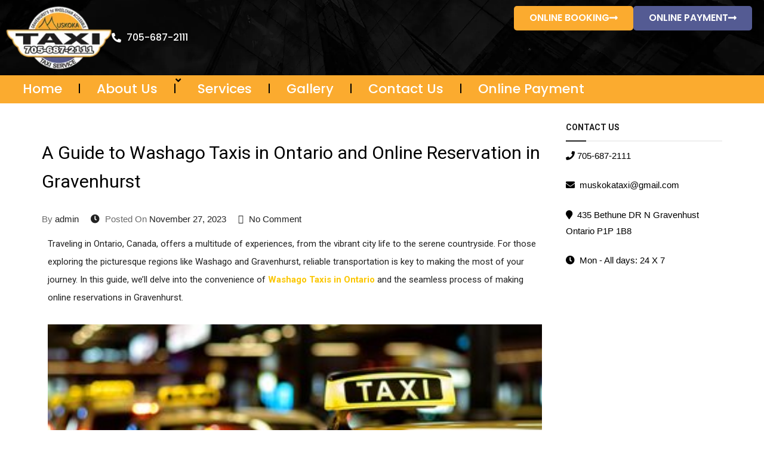

--- FILE ---
content_type: text/html; charset=UTF-8
request_url: https://muskokataxis.com/a-guide-to-washago-taxis-in-ontario-and-online-reservation-in-gravenhurst/
body_size: 26557
content:
<!DOCTYPE html> <html lang="en-US"> <head> 	<meta charset="UTF-8"> 	<meta name="viewport" content="width=device-width, initial-scale=1.0, viewport-fit=cover" />		<meta name='robots' content='index, follow, max-image-preview:large, max-snippet:-1, max-video-preview:-1' />  	<!-- This site is optimized with the Yoast SEO plugin v24.6 - https://yoast.com/wordpress/plugins/seo/ --> 	<title>A Guide to Washago Taxis in Ontario and Online Reservation in Gravenhurst</title> 	<meta name="description" content="For Washago taxis in Ontario and online reservations in Gravenhurst, visit websites or use dedicated reservation platforms." /> 	<link rel="canonical" href="https://muskokataxis.com/a-guide-to-washago-taxis-in-ontario-and-online-reservation-in-gravenhurst/" /> 	<meta name="twitter:label1" content="Written by" /> 	<meta name="twitter:data1" content="admin" /> 	<meta name="twitter:label2" content="Est. reading time" /> 	<meta name="twitter:data2" content="3 minutes" /> 	<script type="application/ld+json" class="yoast-schema-graph">{"@context":"https://schema.org","@graph":[{"@type":"Article","@id":"https://muskokataxis.com/a-guide-to-washago-taxis-in-ontario-and-online-reservation-in-gravenhurst/#article","isPartOf":{"@id":"https://muskokataxis.com/a-guide-to-washago-taxis-in-ontario-and-online-reservation-in-gravenhurst/"},"author":{"name":"admin","@id":"https://muskokataxis.com/#/schema/person/78f9631271ad04de27b0ab1229ac26fd"},"headline":"A Guide to Washago Taxis in Ontario and Online Reservation in Gravenhurst","datePublished":"2023-11-27T10:43:00+00:00","dateModified":"2025-09-11T12:22:15+00:00","mainEntityOfPage":{"@id":"https://muskokataxis.com/a-guide-to-washago-taxis-in-ontario-and-online-reservation-in-gravenhurst/"},"wordCount":435,"publisher":{"@id":"https://muskokataxis.com/#organization"},"image":{"@id":"https://muskokataxis.com/a-guide-to-washago-taxis-in-ontario-and-online-reservation-in-gravenhurst/#primaryimage"},"thumbnailUrl":"https://muskokataxis.com/wp-content/uploads/2023/12/muskoka-cabs-2.jpg","inLanguage":"en-US"},{"@type":"WebPage","@id":"https://muskokataxis.com/a-guide-to-washago-taxis-in-ontario-and-online-reservation-in-gravenhurst/","url":"https://muskokataxis.com/a-guide-to-washago-taxis-in-ontario-and-online-reservation-in-gravenhurst/","name":"A Guide to Washago Taxis in Ontario and Online Reservation in Gravenhurst","isPartOf":{"@id":"https://muskokataxis.com/#website"},"primaryImageOfPage":{"@id":"https://muskokataxis.com/a-guide-to-washago-taxis-in-ontario-and-online-reservation-in-gravenhurst/#primaryimage"},"image":{"@id":"https://muskokataxis.com/a-guide-to-washago-taxis-in-ontario-and-online-reservation-in-gravenhurst/#primaryimage"},"thumbnailUrl":"https://muskokataxis.com/wp-content/uploads/2023/12/muskoka-cabs-2.jpg","datePublished":"2023-11-27T10:43:00+00:00","dateModified":"2025-09-11T12:22:15+00:00","description":"For Washago taxis in Ontario and online reservations in Gravenhurst, visit websites or use dedicated reservation platforms.","breadcrumb":{"@id":"https://muskokataxis.com/a-guide-to-washago-taxis-in-ontario-and-online-reservation-in-gravenhurst/#breadcrumb"},"inLanguage":"en-US","potentialAction":[{"@type":"ReadAction","target":["https://muskokataxis.com/a-guide-to-washago-taxis-in-ontario-and-online-reservation-in-gravenhurst/"]}]},{"@type":"ImageObject","inLanguage":"en-US","@id":"https://muskokataxis.com/a-guide-to-washago-taxis-in-ontario-and-online-reservation-in-gravenhurst/#primaryimage","url":"https://muskokataxis.com/wp-content/uploads/2023/12/muskoka-cabs-2.jpg","contentUrl":"https://muskokataxis.com/wp-content/uploads/2023/12/muskoka-cabs-2.jpg","width":370,"height":240},{"@type":"BreadcrumbList","@id":"https://muskokataxis.com/a-guide-to-washago-taxis-in-ontario-and-online-reservation-in-gravenhurst/#breadcrumb","itemListElement":[{"@type":"ListItem","position":1,"name":"Home","item":"https://muskokataxis.com/"},{"@type":"ListItem","position":2,"name":"Blog","item":"https://muskokataxis.com/blog/"},{"@type":"ListItem","position":3,"name":"A Guide to Washago Taxis in Ontario and Online Reservation in Gravenhurst"}]},{"@type":"WebSite","@id":"https://muskokataxis.com/#website","url":"https://muskokataxis.com/","name":"Muskoka Taxis","description":"","publisher":{"@id":"https://muskokataxis.com/#organization"},"potentialAction":[{"@type":"SearchAction","target":{"@type":"EntryPoint","urlTemplate":"https://muskokataxis.com/?s={search_term_string}"},"query-input":{"@type":"PropertyValueSpecification","valueRequired":true,"valueName":"search_term_string"}}],"inLanguage":"en-US"},{"@type":"Organization","@id":"https://muskokataxis.com/#organization","name":"Muskoka Taxi","url":"https://muskokataxis.com/","logo":{"@type":"ImageObject","inLanguage":"en-US","@id":"https://muskokataxis.com/#/schema/logo/image/","url":"https://muskokataxis.com/wp-content/uploads/2021/03/MUSKOKA-TAXI-e1615143047533.png","contentUrl":"https://muskokataxis.com/wp-content/uploads/2021/03/MUSKOKA-TAXI-e1615143047533.png","width":201,"height":120,"caption":"Muskoka Taxi"},"image":{"@id":"https://muskokataxis.com/#/schema/logo/image/"},"sameAs":["https://www.facebook.com/MuskokaTaxis"]},{"@type":"Person","@id":"https://muskokataxis.com/#/schema/person/78f9631271ad04de27b0ab1229ac26fd","name":"admin","image":{"@type":"ImageObject","inLanguage":"en-US","@id":"https://muskokataxis.com/#/schema/person/image/","url":"https://secure.gravatar.com/avatar/e9eab2f705bcc52a8678665d200a2a52880ae474c5f8ac14cd7c3b5d1fe50cfd?s=96&d=mm&r=g","contentUrl":"https://secure.gravatar.com/avatar/e9eab2f705bcc52a8678665d200a2a52880ae474c5f8ac14cd7c3b5d1fe50cfd?s=96&d=mm&r=g","caption":"admin"},"sameAs":["https://muskokataxis.com/newsite"]}]}</script> 	<!-- / Yoast SEO plugin. -->   <link rel='dns-prefetch' href='//fonts.googleapis.com' /> <link rel="alternate" type="application/rss+xml" title="Muskoka Taxis &raquo; Feed" href="https://muskokataxis.com/feed/" /> <link rel="alternate" type="application/rss+xml" title="Muskoka Taxis &raquo; Comments Feed" href="https://muskokataxis.com/comments/feed/" /> <link rel="alternate" title="oEmbed (JSON)" type="application/json+oembed" href="https://muskokataxis.com/wp-json/oembed/1.0/embed?url=https%3A%2F%2Fmuskokataxis.com%2Fa-guide-to-washago-taxis-in-ontario-and-online-reservation-in-gravenhurst%2F" /> <link rel="alternate" title="oEmbed (XML)" type="text/xml+oembed" href="https://muskokataxis.com/wp-json/oembed/1.0/embed?url=https%3A%2F%2Fmuskokataxis.com%2Fa-guide-to-washago-taxis-in-ontario-and-online-reservation-in-gravenhurst%2F&#038;format=xml" /> <style id='wp-img-auto-sizes-contain-inline-css' type='text/css'> img:is([sizes=auto i],[sizes^="auto," i]){contain-intrinsic-size:3000px 1500px} /*# sourceURL=wp-img-auto-sizes-contain-inline-css */ </style> <style id='wp-emoji-styles-inline-css' type='text/css'>  	img.wp-smiley, img.emoji { 		display: inline !important; 		border: none !important; 		box-shadow: none !important; 		height: 1em !important; 		width: 1em !important; 		margin: 0 0.07em !important; 		vertical-align: -0.1em !important; 		background: none !important; 		padding: 0 !important; 	} /*# sourceURL=wp-emoji-styles-inline-css */ </style> <link rel='stylesheet' id='wp-block-library-css' href='https://muskokataxis.com/wp-includes/css/dist/block-library/style.min.css?ver=6.9' type='text/css' media='all' />  <style id='classic-theme-styles-inline-css' type='text/css'> /*! This file is auto-generated */ .wp-block-button__link{color:#fff;background-color:#32373c;border-radius:9999px;box-shadow:none;text-decoration:none;padding:calc(.667em + 2px) calc(1.333em + 2px);font-size:1.125em}.wp-block-file__button{background:#32373c;color:#fff;text-decoration:none} /*# sourceURL=/wp-includes/css/classic-themes.min.css */ </style> <link rel='stylesheet' id='contact-form-7-css' href='https://muskokataxis.com/wp-content/plugins/contact-form-7/includes/css/styles.css?ver=6.0.4' type='text/css' media='all' /> <link rel='stylesheet' id='kingcabs-fonts-css' href='https://fonts.googleapis.com/css?family=Heebo%3A300%2C400%2C500%2C700%2C800%2C900%7CPT+Sans%3A400%2C400i%2C700%2C700i&#038;subset=latin%2Clatin-ext' type='text/css' media='all' /> <link rel='stylesheet' id='font-awesome-css' href='https://muskokataxis.com/wp-content/plugins/elementor/assets/lib/font-awesome/css/font-awesome.min.css?ver=4.7.0' type='text/css' media='all' /> <link rel='stylesheet' id='animate-css' href='https://muskokataxis.com/wp-content/themes/kingcabs/assets/library/animate/animate.min.css?ver=6.9' type='text/css' media='all' /> <link rel='stylesheet' id='lightslider-css' href='https://muskokataxis.com/wp-content/themes/kingcabs/assets/library/lightslider/css/lightslider.min.css?ver=6.9' type='text/css' media='all' /> <link rel='stylesheet' id='bootstrap-css' href='https://muskokataxis.com/wp-content/themes/kingcabs/assets/library/bootstrap/css/bootstrap.min.css?ver=6.9' type='text/css' media='all' /> <link rel='stylesheet' id='kingcabs-style-css' href='https://muskokataxis.com/wp-content/themes/kingcabs/style.css?ver=6.9' type='text/css' media='all' /> <link rel='stylesheet' id='kingcabs-responsive-css' href='https://muskokataxis.com/wp-content/themes/kingcabs/assets/css/responsive.css?ver=6.9' type='text/css' media='all' /> <link rel='stylesheet' id='elementor-frontend-css' href='https://muskokataxis.com/wp-content/plugins/elementor/assets/css/frontend.min.css?ver=3.27.6' type='text/css' media='all' /> <link rel='stylesheet' id='widget-image-css' href='https://muskokataxis.com/wp-content/plugins/elementor/assets/css/widget-image.min.css?ver=3.27.6' type='text/css' media='all' /> <link rel='stylesheet' id='widget-icon-list-css' href='https://muskokataxis.com/wp-content/plugins/elementor/assets/css/widget-icon-list.min.css?ver=3.27.6' type='text/css' media='all' /> <link rel='stylesheet' id='widget-nav-menu-css' href='https://muskokataxis.com/wp-content/plugins/pro-elements/assets/css/widget-nav-menu.min.css?ver=3.27.4' type='text/css' media='all' /> <link rel='stylesheet' id='widget-heading-css' href='https://muskokataxis.com/wp-content/plugins/elementor/assets/css/widget-heading.min.css?ver=3.27.6' type='text/css' media='all' /> <link rel='stylesheet' id='widget-social-icons-css' href='https://muskokataxis.com/wp-content/plugins/elementor/assets/css/widget-social-icons.min.css?ver=3.27.6' type='text/css' media='all' /> <link rel='stylesheet' id='e-apple-webkit-css' href='https://muskokataxis.com/wp-content/plugins/elementor/assets/css/conditionals/apple-webkit.min.css?ver=3.27.6' type='text/css' media='all' /> <link rel='stylesheet' id='widget-divider-css' href='https://muskokataxis.com/wp-content/plugins/elementor/assets/css/widget-divider.min.css?ver=3.27.6' type='text/css' media='all' /> <link rel='stylesheet' id='elementor-icons-css' href='https://muskokataxis.com/wp-content/plugins/elementor/assets/lib/eicons/css/elementor-icons.min.css?ver=5.35.0' type='text/css' media='all' /> <link rel='stylesheet' id='elementor-post-457-css' href='https://muskokataxis.com/wp-content/uploads/elementor/css/post-457.css?ver=1742381803' type='text/css' media='all' /> <link rel='stylesheet' id='widget-text-editor-css' href='https://muskokataxis.com/wp-content/plugins/elementor/assets/css/widget-text-editor.min.css?ver=3.27.6' type='text/css' media='all' /> <link rel='stylesheet' id='elementor-post-1270-css' href='https://muskokataxis.com/wp-content/uploads/elementor/css/post-1270.css?ver=1742451137' type='text/css' media='all' /> <link rel='stylesheet' id='elementor-post-1561-css' href='https://muskokataxis.com/wp-content/uploads/elementor/css/post-1561.css?ver=1742381803' type='text/css' media='all' /> <link rel='stylesheet' id='elementor-post-1572-css' href='https://muskokataxis.com/wp-content/uploads/elementor/css/post-1572.css?ver=1742381803' type='text/css' media='all' /> <link rel='stylesheet' id='fancybox-css' href='https://muskokataxis.com/wp-content/plugins/easy-fancybox/fancybox/1.5.4/jquery.fancybox.min.css?ver=6.9' type='text/css' media='screen' /> <style id='fancybox-inline-css' type='text/css'> #fancybox-outer{background:#ffffff}#fancybox-content{background:#ffffff;border-color:#ffffff;color:#000000;}#fancybox-title,#fancybox-title-float-main{color:#fff} /*# sourceURL=fancybox-inline-css */ </style> <link rel='stylesheet' id='qlwapp-css' href='https://muskokataxis.com/wp-content/plugins/wp-whatsapp-chat/build/frontend/css/style.css?ver=7.5.3' type='text/css' media='all' /> <link rel='stylesheet' id='eael-general-css' href='https://muskokataxis.com/wp-content/plugins/essential-addons-for-elementor-lite/assets/front-end/css/view/general.min.css?ver=6.1.4' type='text/css' media='all' /> <link rel='stylesheet' id='wpr-text-animations-css-css' href='https://muskokataxis.com/wp-content/plugins/royal-elementor-addons/assets/css/lib/animations/text-animations.min.css?ver=1.7.1011' type='text/css' media='all' /> <link rel='stylesheet' id='wpr-addons-css-css' href='https://muskokataxis.com/wp-content/plugins/royal-elementor-addons/assets/css/frontend.min.css?ver=1.7.1011' type='text/css' media='all' /> <link rel='stylesheet' id='font-awesome-5-all-css' href='https://muskokataxis.com/wp-content/plugins/elementor/assets/lib/font-awesome/css/all.min.css?ver=6.1.4' type='text/css' media='all' /> <link rel='stylesheet' id='google-fonts-1-css' href='https://fonts.googleapis.com/css?family=Roboto%3A100%2C100italic%2C200%2C200italic%2C300%2C300italic%2C400%2C400italic%2C500%2C500italic%2C600%2C600italic%2C700%2C700italic%2C800%2C800italic%2C900%2C900italic%7CRoboto+Slab%3A100%2C100italic%2C200%2C200italic%2C300%2C300italic%2C400%2C400italic%2C500%2C500italic%2C600%2C600italic%2C700%2C700italic%2C800%2C800italic%2C900%2C900italic%7CPoppins%3A100%2C100italic%2C200%2C200italic%2C300%2C300italic%2C400%2C400italic%2C500%2C500italic%2C600%2C600italic%2C700%2C700italic%2C800%2C800italic%2C900%2C900italic&#038;display=auto&#038;ver=6.9' type='text/css' media='all' /> <link rel='stylesheet' id='elementor-icons-shared-0-css' href='https://muskokataxis.com/wp-content/plugins/elementor/assets/lib/font-awesome/css/fontawesome.min.css?ver=5.15.3' type='text/css' media='all' /> <link rel='stylesheet' id='elementor-icons-fa-solid-css' href='https://muskokataxis.com/wp-content/plugins/elementor/assets/lib/font-awesome/css/solid.min.css?ver=5.15.3' type='text/css' media='all' /> <link rel='stylesheet' id='elementor-icons-fa-brands-css' href='https://muskokataxis.com/wp-content/plugins/elementor/assets/lib/font-awesome/css/brands.min.css?ver=5.15.3' type='text/css' media='all' /> <link rel='stylesheet' id='elementor-icons-fa-regular-css' href='https://muskokataxis.com/wp-content/plugins/elementor/assets/lib/font-awesome/css/regular.min.css?ver=5.15.3' type='text/css' media='all' /> <link rel="preconnect" href="https://fonts.gstatic.com/" crossorigin><script type="text/javascript" data-cfasync="false" src="https://muskokataxis.com/wp-includes/js/jquery/jquery.min.js?ver=3.7.1" id="jquery-core-js"></script> <script type="text/javascript" data-cfasync="false" src="https://muskokataxis.com/wp-includes/js/jquery/jquery-migrate.min.js?ver=3.4.1" id="jquery-migrate-js"></script> <script type="text/javascript" src="https://muskokataxis.com/wp-content/plugins/sticky-menu-or-anything-on-scroll/assets/js/jq-sticky-anything.min.js?ver=2.1.1" id="stickyAnythingLib-js"></script> <script type="text/javascript" id="kingcabs-custom-js-extra">
/* <![CDATA[ */
var kingcabs_ajax_script = {"ajaxurl":"https://muskokataxis.com/wp-admin/admin-ajax.php","teamcolumn":"3"};
//# sourceURL=kingcabs-custom-js-extra
/* ]]> */
</script> <script type="text/javascript" src="https://muskokataxis.com/wp-content/themes/kingcabs/assets/js/kingcabs-custom.js?ver=1.0.9" id="kingcabs-custom-js"></script> <link rel="https://api.w.org/" href="https://muskokataxis.com/wp-json/" /><link rel="alternate" title="JSON" type="application/json" href="https://muskokataxis.com/wp-json/wp/v2/posts/1270" /><link rel="EditURI" type="application/rsd+xml" title="RSD" href="https://muskokataxis.com/xmlrpc.php?rsd" /> <meta name="generator" content="WordPress 6.9" /> <link rel='shortlink' href='https://muskokataxis.com/?p=1270' /> <meta name="generator" content="Elementor 3.27.6; features: additional_custom_breakpoints; settings: css_print_method-external, google_font-enabled, font_display-auto"> <!-- Google tag (gtag.js) -->  <script async src="https://www.googletagmanager.com/gtag/js?id=G-EW8HLX6QKR"></script>  <script>
  window.dataLayer = window.dataLayer || [];
  function gtag(){dataLayer.push(arguments);}
  gtag('js', new Date());

  gtag('config', 'G-EW8HLX6QKR');
</script>    <meta name="twitter:card" content="summary_large_image">  <meta name="twitter:site" content="@Muskoka_taxi">  <meta name="twitter:description" content="With the largest/newest fleet in the region, you can be assured there will be a Muskoka Taxi available 24/7/365.">  <meta name="twitter:app:name:iphone" content="Muskoka Taxi">  <meta name="twitter:app:name:ipad" content="Muskoka Taxi">  <meta name="twitter:app:name:googleplay" content="Muskoka Taxi">  <meta name="twitter:app:country" content="CA">  <meta name="twitter:image" content="https://muskokataxis.com/wp-content/uploads/2025/02/MUSKOKA-TAXI-e1615143047533.webp">    <meta property="og:title" content="Muskoka Taxi">  <meta property="og:site_name" content="Muskoka Taxi">  <meta property="og:url" content="https://muskokataxis.com/">  <meta property="og:description" content="With the largest/newest fleet in the region, you can be assured there will be a Muskoka Taxi available 24/7/365.">  <meta property="og:type" content="website">  <meta property="og:image" content="https://muskokataxis.com/wp-content/uploads/2025/02/MUSKOKA-TAXI-e1615143047533.webp"> 			<style> 				.e-con.e-parent:nth-of-type(n+4):not(.e-lazyloaded):not(.e-no-lazyload), 				.e-con.e-parent:nth-of-type(n+4):not(.e-lazyloaded):not(.e-no-lazyload) * { 					background-image: none !important; 				} 				@media screen and (max-height: 1024px) { 					.e-con.e-parent:nth-of-type(n+3):not(.e-lazyloaded):not(.e-no-lazyload), 					.e-con.e-parent:nth-of-type(n+3):not(.e-lazyloaded):not(.e-no-lazyload) * { 						background-image: none !important; 					} 				} 				@media screen and (max-height: 640px) { 					.e-con.e-parent:nth-of-type(n+2):not(.e-lazyloaded):not(.e-no-lazyload), 					.e-con.e-parent:nth-of-type(n+2):not(.e-lazyloaded):not(.e-no-lazyload) * { 						background-image: none !important; 					} 				} 			</style> 					<style type="text/css"> 					.site-title, 			.site-description { 				position: absolute; 				clip: rect(1px, 1px, 1px, 1px); 			} 				</style> 		<script id='nitro-telemetry-meta' nitro-exclude>window.NPTelemetryMetadata={missReason: (!window.NITROPACK_STATE ? 'cache not found' : 'hit'),pageType: 'post',isEligibleForOptimization: true,}</script><script id='nitro-generic' nitro-exclude>(()=>{window.NitroPack=window.NitroPack||{coreVersion:"na",isCounted:!1};let e=document.createElement("script");if(e.src="https://nitroscripts.com/RqLwzUTmtkRijykxwgtnmAlBQuFrZbxI",e.async=!0,e.id="nitro-script",document.head.appendChild(e),!window.NitroPack.isCounted){window.NitroPack.isCounted=!0;let t=()=>{navigator.sendBeacon("https://to.getnitropack.com/p",JSON.stringify({siteId:"RqLwzUTmtkRijykxwgtnmAlBQuFrZbxI",url:window.location.href,isOptimized:!!window.IS_NITROPACK,coreVersion:"na",missReason:window.NPTelemetryMetadata?.missReason||"",pageType:window.NPTelemetryMetadata?.pageType||"",isEligibleForOptimization:!!window.NPTelemetryMetadata?.isEligibleForOptimization}))};(()=>{let e=()=>new Promise(e=>{"complete"===document.readyState?e():window.addEventListener("load",e)}),i=()=>new Promise(e=>{document.prerendering?document.addEventListener("prerenderingchange",e,{once:!0}):e()}),a=async()=>{await i(),await e(),t()};a()})(),window.addEventListener("pageshow",e=>{if(e.persisted){let i=document.prerendering||self.performance?.getEntriesByType?.("navigation")[0]?.activationStart>0;"visible"!==document.visibilityState||i||t()}})}})();</script><link rel="icon" href="https://muskokataxis.com/wp-content/uploads/2021/03/MUSKOKA-TAXI-150x150.png" sizes="32x32" /> <link rel="icon" href="https://muskokataxis.com/wp-content/uploads/2021/03/MUSKOKA-TAXI-e1615143047533.png" sizes="192x192" /> <link rel="apple-touch-icon" href="https://muskokataxis.com/wp-content/uploads/2021/03/MUSKOKA-TAXI-e1615143047533.png" /> <meta name="msapplication-TileImage" content="https://muskokataxis.com/wp-content/uploads/2021/03/MUSKOKA-TAXI-e1615143047533.png" /> 		<style type="text/css" id="wp-custom-css"> 			#page-title{ 	font-size: 3.2rem; 	font-weight: bold; 	line-height: 1.2; 	margin: 0 0 2.1rem; 	padding-top: 2rem; }  #page-container{ 	text-align: left; }  #page-heading{ 	font-size: 2.43rem; 	font-weight: 700; 	line-height: 1.15; 	margin: 1.335rem 0; }  #page-subheading{ 	font-size: 2.25rem; 	font-weight: 700; 	margin: 1.4rem 0 }  #page-text{ 	font-size: 1.125rem; 	line-height: 1.65; 	margin: 1.125rem 0; }  #page-text > strong{ 	font-size: 2.25rem; 	font-weight: 700; 	margin: 1.4rem 0 }  #page-list{ 	margin-left: 2rem; }  #page-heading, #page-subheading{ 	text-transform: lowercase; 	padding-top: 1rem; }  #page-heading:first-letter, #page-subheading:first-letter{ 	text-transform: uppercase; }  .pt-3{ 	padding-top: 1rem; }  a.twitter-x {     background: #fff;   }  /* new css */  .logo-section {     padding: 30px 0; }  .logo-section .logo-left,  .logo-section .logo-right {     display: inline-block;     vertical-align: middle;     margin: 0 -2px; }  .logo-section .logo-left {     max-width: 250px;     width: 100%; }  .logo-section .logo-right {     width: calc(100% - 250px);     width: -webkit-calc(100% - 250px);     width: -ms-calc(100% - 250px);     text-align: right; }  .logo-section .logo-right .logo-right-info,  .logo-section .logo-right .logo-right-info.btn-box {     display: inline-block;     vertical-align: middle; }  .logo-section .logo-right .logo-right-info ul{     margin: 0;     padding: 0;     list-style: none; }  .logo-section .logo-right .logo-right-info li a {     color: #fff;     margin-right: 30px;     font-size: 26px;     position: relative;     display: inline-block;     margin-top: 5px; }  .logo-section .logo-right .logo-right-info li a:hover {     color: #fbc600; }  .logo-section .logo-right .logo-right-info li a:before {     position: absolute;     content: '\f095';     font-family: FontAwesome;     font-size: 30px;     line-height: 1.5;     left: -40px; }  div#comments {     display: none; }   /*new css*/ .qlwapp-container a {     background-color: #1F6125 !important; }  #page-text {     font-size: 16px!important;     line-height: 1.65;     margin: 1.125rem 0; }   .img-box {     min-height: 153px; }  .how-we-works .list-items li p {     text-align: center !important; }  .benefit-our-services p {     max-width: 1200px!important;     margin: 0 auto;     color: #FFFB00;     font-size: 21px; }  body p{font-size:15px!important;} body {font-size:15px!important;} body ul li{font-size:15px!important;}  .benefit-our-services p{ color: #000!important;} body{ color:#000;}  /*new css*/  ul.service-list li {     width: 33.3%;     float: left;     text-align: center; 	list-style:none; 	margin:50px 0px; 	font-size:20px; }  section.service-sec h2 {     text-align: center;     margin: 30px 0px; }  .img-box p a{font-size:18px;} .img-box i{font-size:28px; margin:20px 0px; border:1px solid #454545; 	padding:20px; border-radius:40px;  }   .img-box:hover>i{ 	 	background-color:#fbab2f; }  .img-box:hover>p a{ 	 color:#fbab2f; }  .img-box:hover>li{ 	 box-shadow:3px 3px 3px #454545; }  section.how-we-works h3 small	{ 	width:100%; 	display:block;  	text-align:center; } section.how-we-works h3 { 	width:100%; 	display:block;  	text-align:center; 	font-size:30px; }  .list-items li{ 	width: 33.3%;     float: left;     text-align: center; 	list-style:none; 	margin:50px 0px; 	font-size:20px; } .list-items li p{ width:70%; text-align:center; display:block; margin:0px auto;} .icon-box {     align-items: center;     justify-content: center;     display: flex; 	margin-bottom:20px; }  section.how-we-works {     background-color: #f2f2f2;     padding: 50px 0px; } section.benefit-our-services {     padding: 50px 0px; }  @media only screen and (max-width: 600px) {   .list-items li{ 	width: 100%;     float: left;     text-align: center; 	list-style:none; 	margin:50px 0px; 	font-size:20px; } 	ul.service-list li {     width: 100%;     float: left;     text-align: center; 	list-style:none; 	margin:50px 0px; 	font-size:20px; } 	.list-items li p{ width:100%; text-align:center; display:block; margin:0px auto;} } h2{ 	color: black; } 		</style> 					<style> 				:root { 				--qlwapp-scheme-font-family:inherit;--qlwapp-scheme-font-size:18px;--qlwapp-scheme-icon-size:60px;--qlwapp-scheme-icon-font-size:24px;--qlwapp-scheme-box-message-word-break:break-all;--qlwapp-button-animation-name:none;				} 			</style> 			<style id="wpr_lightbox_styles"> 				.lg-backdrop { 					background-color: rgba(0,0,0,0.6) !important; 				} 				.lg-toolbar, 				.lg-dropdown { 					background-color: rgba(0,0,0,0.8) !important; 				} 				.lg-dropdown:after { 					border-bottom-color: rgba(0,0,0,0.8) !important; 				} 				.lg-sub-html { 					background-color: rgba(0,0,0,0.8) !important; 				} 				.lg-thumb-outer, 				.lg-progress-bar { 					background-color: #444444 !important; 				} 				.lg-progress { 					background-color: #a90707 !important; 				} 				.lg-icon { 					color: #efefef !important; 					font-size: 20px !important; 				} 				.lg-icon.lg-toogle-thumb { 					font-size: 24px !important; 				} 				.lg-icon:hover, 				.lg-dropdown-text:hover { 					color: #ffffff !important; 				} 				.lg-sub-html, 				.lg-dropdown-text { 					color: #efefef !important; 					font-size: 14px !important; 				} 				#lg-counter { 					color: #efefef !important; 					font-size: 14px !important; 				} 				.lg-prev, 				.lg-next { 					font-size: 35px !important; 				}  				/* Defaults */ 				.lg-icon { 				background-color: transparent !important; 				}  				#lg-counter { 				opacity: 0.9; 				}  				.lg-thumb-outer { 				padding: 0 10px; 				}  				.lg-thumb-item { 				border-radius: 0 !important; 				border: none !important; 				opacity: 0.5; 				}  				.lg-thumb-item.active { 					opacity: 1; 				} 	         </style></head> <body class="wp-singular post-template-default single single-post postid-1270 single-format-standard wp-custom-logo wp-theme-kingcabs elementor-default elementor-kit-457 elementor-page elementor-page-1270"> 		<div data-elementor-type="header" data-elementor-id="1561" class="elementor elementor-1561 elementor-location-header" data-elementor-post-type="elementor_library"> 			<div data-particle_enable="false" data-particle-mobile-disabled="false" class="elementor-element elementor-element-fcdc549 e-con-full e-flex wpr-particle-no wpr-jarallax-no wpr-parallax-no wpr-sticky-section-no e-con e-parent" data-id="fcdc549" data-element_type="container" data-settings="{&quot;background_background&quot;:&quot;classic&quot;}"> 		<div data-particle_enable="false" data-particle-mobile-disabled="false" class="elementor-element elementor-element-5236725 e-flex e-con-boxed wpr-particle-no wpr-jarallax-no wpr-parallax-no wpr-sticky-section-no e-con e-child" data-id="5236725" data-element_type="container"> 					<div class="e-con-inner"> 				<div class="elementor-element elementor-element-d61e86f elementor-widget-mobile__width-initial elementor-widget elementor-widget-image" data-id="d61e86f" data-element_type="widget" data-widget_type="image.default"> 				<div class="elementor-widget-container"> 																<a href="https://muskokataxis.com/"> 							<img width="201" height="120" src="https://muskokataxis.com/wp-content/uploads/2025/02/MUSKOKA-TAXI-e1615143047533.webp" class="attachment-large size-large wp-image-1563" alt="A Guide to Washago Taxis in Ontario and Online Reservation in Gravenhurst" title="MUSKOKA-TAXI-e1615143047533.webp" />								</a> 															</div> 				</div> 				<div class="elementor-element elementor-element-c764aa8 elementor-widget-mobile__width-initial elementor-hidden-mobile elementor-icon-list--layout-traditional elementor-list-item-link-full_width elementor-widget elementor-widget-icon-list" data-id="c764aa8" data-element_type="widget" data-widget_type="icon-list.default"> 				<div class="elementor-widget-container"> 							<ul class="elementor-icon-list-items"> 							<li class="elementor-icon-list-item"> 											<a href="tel:705-687-2111">  												<span class="elementor-icon-list-icon"> 							<i aria-hidden="true" class="fas fa-phone-alt"></i>						</span> 										<span class="elementor-icon-list-text">705-687-2111</span> 											</a> 									</li> 						</ul> 						</div> 				</div> 				<div class="elementor-element elementor-element-1951e41 elementor-nav-menu__align-start elementor-nav-menu--dropdown-mobile elementor-nav-menu--stretch elementor-widget__width-initial elementor-widget-tablet__width-initial elementor-widget-mobile__width-initial elementor-hidden-desktop elementor-hidden-tablet elementor-nav-menu__text-align-aside elementor-nav-menu--toggle elementor-nav-menu--burger elementor-widget elementor-widget-nav-menu" data-id="1951e41" data-element_type="widget" data-settings="{&quot;full_width&quot;:&quot;stretch&quot;,&quot;submenu_icon&quot;:{&quot;value&quot;:&quot;&lt;i class=\&quot;\&quot;&gt;&lt;\/i&gt;&quot;,&quot;library&quot;:&quot;&quot;},&quot;layout&quot;:&quot;horizontal&quot;,&quot;toggle&quot;:&quot;burger&quot;}" data-widget_type="nav-menu.default"> 				<div class="elementor-widget-container"> 								<nav aria-label="Menu" class="elementor-nav-menu--main elementor-nav-menu__container elementor-nav-menu--layout-horizontal e--pointer-underline e--animation-grow"> 				<ul id="menu-1-1951e41" class="elementor-nav-menu"><li class="menu-item menu-item-type-custom menu-item-object-custom menu-item-home menu-item-332"><a href="https://muskokataxis.com/" class="elementor-item">Home</a></li> <li class="menu-item menu-item-type-post_type menu-item-object-page menu-item-414"><a href="https://muskokataxis.com/about-us/" class="elementor-item">About Us</a></li> <li class="menu-item menu-item-type-post_type menu-item-object-page menu-item-has-children menu-item-453"><a href="https://muskokataxis.com/services/" class="elementor-item">Services</a> <ul class="sub-menu elementor-nav-menu--dropdown"> 	<li class="menu-item menu-item-type-post_type menu-item-object-page menu-item-1071"><a href="https://muskokataxis.com/gravenhurst-delivery/" class="elementor-sub-item">Gravenhurst Delivery</a></li> 	<li class="menu-item menu-item-type-post_type menu-item-object-page menu-item-1437"><a href="https://muskokataxis.com/airport-transfer/" class="elementor-sub-item">Airport Transfer</a></li> 	<li class="menu-item menu-item-type-post_type menu-item-object-page menu-item-1436"><a href="https://muskokataxis.com/city-transfer/" class="elementor-sub-item">City Transfer</a></li> 	<li class="menu-item menu-item-type-post_type menu-item-object-page menu-item-1435"><a href="https://muskokataxis.com/wheelchair-accesible/" class="elementor-sub-item">Wheelchair Accesible</a></li> 	<li class="menu-item menu-item-type-post_type menu-item-object-page menu-item-1434"><a href="https://muskokataxis.com/courier-transport/" class="elementor-sub-item">Courier Transport</a></li> 	<li class="menu-item menu-item-type-post_type menu-item-object-page menu-item-2002"><a href="https://muskokataxis.com/airport-limousine/" class="elementor-sub-item">Airport Limousine</a></li> 	<li class="menu-item menu-item-type-post_type menu-item-object-page menu-item-2017"><a href="https://muskokataxis.com/hourly-taxi-muskoka/" class="elementor-sub-item">Hourly Taxi Muskoka</a></li> </ul> </li> <li class="menu-item menu-item-type-post_type menu-item-object-page menu-item-458"><a href="https://muskokataxis.com/gallery/" class="elementor-item">Gallery</a></li> <li class="menu-item menu-item-type-post_type menu-item-object-page menu-item-419"><a href="https://muskokataxis.com/contact-us/" class="elementor-item">Contact Us</a></li> <li class="menu-item menu-item-type-custom menu-item-object-custom menu-item-818"><a rel="nofollow" href="https://collectcheckout.com/r/ywoxx" class="elementor-item">Online Payment</a></li> </ul>			</nav> 					<div class="elementor-menu-toggle" role="button" tabindex="0" aria-label="Menu Toggle" aria-expanded="false"> 			<i aria-hidden="true" role="presentation" class="elementor-menu-toggle__icon--open eicon-menu-bar"></i><i aria-hidden="true" role="presentation" class="elementor-menu-toggle__icon--close eicon-close"></i>		</div> 					<nav class="elementor-nav-menu--dropdown elementor-nav-menu__container" aria-hidden="true"> 				<ul id="menu-2-1951e41" class="elementor-nav-menu"><li class="menu-item menu-item-type-custom menu-item-object-custom menu-item-home menu-item-332"><a href="https://muskokataxis.com/" class="elementor-item" tabindex="-1">Home</a></li> <li class="menu-item menu-item-type-post_type menu-item-object-page menu-item-414"><a href="https://muskokataxis.com/about-us/" class="elementor-item" tabindex="-1">About Us</a></li> <li class="menu-item menu-item-type-post_type menu-item-object-page menu-item-has-children menu-item-453"><a href="https://muskokataxis.com/services/" class="elementor-item" tabindex="-1">Services</a> <ul class="sub-menu elementor-nav-menu--dropdown"> 	<li class="menu-item menu-item-type-post_type menu-item-object-page menu-item-1071"><a href="https://muskokataxis.com/gravenhurst-delivery/" class="elementor-sub-item" tabindex="-1">Gravenhurst Delivery</a></li> 	<li class="menu-item menu-item-type-post_type menu-item-object-page menu-item-1437"><a href="https://muskokataxis.com/airport-transfer/" class="elementor-sub-item" tabindex="-1">Airport Transfer</a></li> 	<li class="menu-item menu-item-type-post_type menu-item-object-page menu-item-1436"><a href="https://muskokataxis.com/city-transfer/" class="elementor-sub-item" tabindex="-1">City Transfer</a></li> 	<li class="menu-item menu-item-type-post_type menu-item-object-page menu-item-1435"><a href="https://muskokataxis.com/wheelchair-accesible/" class="elementor-sub-item" tabindex="-1">Wheelchair Accesible</a></li> 	<li class="menu-item menu-item-type-post_type menu-item-object-page menu-item-1434"><a href="https://muskokataxis.com/courier-transport/" class="elementor-sub-item" tabindex="-1">Courier Transport</a></li> 	<li class="menu-item menu-item-type-post_type menu-item-object-page menu-item-2002"><a href="https://muskokataxis.com/airport-limousine/" class="elementor-sub-item" tabindex="-1">Airport Limousine</a></li> 	<li class="menu-item menu-item-type-post_type menu-item-object-page menu-item-2017"><a href="https://muskokataxis.com/hourly-taxi-muskoka/" class="elementor-sub-item" tabindex="-1">Hourly Taxi Muskoka</a></li> </ul> </li> <li class="menu-item menu-item-type-post_type menu-item-object-page menu-item-458"><a href="https://muskokataxis.com/gallery/" class="elementor-item" tabindex="-1">Gallery</a></li> <li class="menu-item menu-item-type-post_type menu-item-object-page menu-item-419"><a href="https://muskokataxis.com/contact-us/" class="elementor-item" tabindex="-1">Contact Us</a></li> <li class="menu-item menu-item-type-custom menu-item-object-custom menu-item-818"><a rel="nofollow" href="https://collectcheckout.com/r/ywoxx" class="elementor-item" tabindex="-1">Online Payment</a></li> </ul>			</nav> 						</div> 				</div> 					</div> 				</div> 		<div data-particle_enable="false" data-particle-mobile-disabled="false" class="elementor-element elementor-element-6dda236 elementor-hidden-mobile e-flex e-con-boxed wpr-particle-no wpr-jarallax-no wpr-parallax-no wpr-sticky-section-no e-con e-child" data-id="6dda236" data-element_type="container"> 					<div class="e-con-inner"> 				<div class="elementor-element elementor-element-f559f10 elementor-align-right elementor-widget elementor-widget-button" data-id="f559f10" data-element_type="widget" data-widget_type="button.default"> 				<div class="elementor-widget-container"> 									<div class="elementor-button-wrapper"> 					<a class="elementor-button elementor-button-link elementor-size-sm" href="http://bookings.muskokataxis.com/"> 						<span class="elementor-button-content-wrapper"> 						<span class="elementor-button-icon"> 				<i aria-hidden="true" class="fas fa-long-arrow-alt-right"></i>			</span> 									<span class="elementor-button-text">Online Booking</span> 					</span> 					</a> 				</div> 								</div> 				</div> 				<div class="elementor-element elementor-element-fb1da8c elementor-widget elementor-widget-button" data-id="fb1da8c" data-element_type="widget" data-widget_type="button.default"> 				<div class="elementor-widget-container"> 									<div class="elementor-button-wrapper"> 					<a class="elementor-button elementor-button-link elementor-size-sm" href="https://collectcheckout.com/r/ywoxx" target="_blank" rel="nofollow"> 						<span class="elementor-button-content-wrapper"> 						<span class="elementor-button-icon"> 				<i aria-hidden="true" class="fas fa-long-arrow-alt-right"></i>			</span> 									<span class="elementor-button-text">Online Payment</span> 					</span> 					</a> 				</div> 								</div> 				</div> 					</div> 				</div> 				</div> 		<div data-particle_enable="false" data-particle-mobile-disabled="false" class="elementor-element elementor-element-95422e2 e-con-full elementor-hidden-mobile e-flex wpr-particle-no wpr-jarallax-no wpr-parallax-no wpr-sticky-section-no e-con e-parent" data-id="95422e2" data-element_type="container" data-settings="{&quot;background_background&quot;:&quot;classic&quot;}"> 		<div data-particle_enable="false" data-particle-mobile-disabled="false" class="elementor-element elementor-element-10c0f48 e-con-full e-flex wpr-particle-no wpr-jarallax-no wpr-parallax-no wpr-sticky-section-no e-con e-child" data-id="10c0f48" data-element_type="container"> 				<div class="elementor-element elementor-element-10e3ee7 elementor-nav-menu--dropdown-mobile elementor-nav-menu__text-align-aside elementor-nav-menu--toggle elementor-nav-menu--burger elementor-widget elementor-widget-nav-menu" data-id="10e3ee7" data-element_type="widget" data-settings="{&quot;submenu_icon&quot;:{&quot;value&quot;:&quot;&lt;i class=\&quot;fas fa-chevron-down\&quot;&gt;&lt;\/i&gt;&quot;,&quot;library&quot;:&quot;fa-solid&quot;},&quot;layout&quot;:&quot;horizontal&quot;,&quot;toggle&quot;:&quot;burger&quot;}" data-widget_type="nav-menu.default"> 				<div class="elementor-widget-container"> 								<nav aria-label="Menu" class="elementor-nav-menu--main elementor-nav-menu__container elementor-nav-menu--layout-horizontal e--pointer-underline e--animation-grow"> 				<ul id="menu-1-10e3ee7" class="elementor-nav-menu"><li class="menu-item menu-item-type-custom menu-item-object-custom menu-item-home menu-item-332"><a href="https://muskokataxis.com/" class="elementor-item">Home</a></li> <li class="menu-item menu-item-type-post_type menu-item-object-page menu-item-414"><a href="https://muskokataxis.com/about-us/" class="elementor-item">About Us</a></li> <li class="menu-item menu-item-type-post_type menu-item-object-page menu-item-has-children menu-item-453"><a href="https://muskokataxis.com/services/" class="elementor-item">Services</a> <ul class="sub-menu elementor-nav-menu--dropdown"> 	<li class="menu-item menu-item-type-post_type menu-item-object-page menu-item-1071"><a href="https://muskokataxis.com/gravenhurst-delivery/" class="elementor-sub-item">Gravenhurst Delivery</a></li> 	<li class="menu-item menu-item-type-post_type menu-item-object-page menu-item-1437"><a href="https://muskokataxis.com/airport-transfer/" class="elementor-sub-item">Airport Transfer</a></li> 	<li class="menu-item menu-item-type-post_type menu-item-object-page menu-item-1436"><a href="https://muskokataxis.com/city-transfer/" class="elementor-sub-item">City Transfer</a></li> 	<li class="menu-item menu-item-type-post_type menu-item-object-page menu-item-1435"><a href="https://muskokataxis.com/wheelchair-accesible/" class="elementor-sub-item">Wheelchair Accesible</a></li> 	<li class="menu-item menu-item-type-post_type menu-item-object-page menu-item-1434"><a href="https://muskokataxis.com/courier-transport/" class="elementor-sub-item">Courier Transport</a></li> 	<li class="menu-item menu-item-type-post_type menu-item-object-page menu-item-2002"><a href="https://muskokataxis.com/airport-limousine/" class="elementor-sub-item">Airport Limousine</a></li> 	<li class="menu-item menu-item-type-post_type menu-item-object-page menu-item-2017"><a href="https://muskokataxis.com/hourly-taxi-muskoka/" class="elementor-sub-item">Hourly Taxi Muskoka</a></li> </ul> </li> <li class="menu-item menu-item-type-post_type menu-item-object-page menu-item-458"><a href="https://muskokataxis.com/gallery/" class="elementor-item">Gallery</a></li> <li class="menu-item menu-item-type-post_type menu-item-object-page menu-item-419"><a href="https://muskokataxis.com/contact-us/" class="elementor-item">Contact Us</a></li> <li class="menu-item menu-item-type-custom menu-item-object-custom menu-item-818"><a rel="nofollow" href="https://collectcheckout.com/r/ywoxx" class="elementor-item">Online Payment</a></li> </ul>			</nav> 					<div class="elementor-menu-toggle" role="button" tabindex="0" aria-label="Menu Toggle" aria-expanded="false"> 			<i aria-hidden="true" role="presentation" class="elementor-menu-toggle__icon--open eicon-menu-bar"></i><i aria-hidden="true" role="presentation" class="elementor-menu-toggle__icon--close eicon-close"></i>		</div> 					<nav class="elementor-nav-menu--dropdown elementor-nav-menu__container" aria-hidden="true"> 				<ul id="menu-2-10e3ee7" class="elementor-nav-menu"><li class="menu-item menu-item-type-custom menu-item-object-custom menu-item-home menu-item-332"><a href="https://muskokataxis.com/" class="elementor-item" tabindex="-1">Home</a></li> <li class="menu-item menu-item-type-post_type menu-item-object-page menu-item-414"><a href="https://muskokataxis.com/about-us/" class="elementor-item" tabindex="-1">About Us</a></li> <li class="menu-item menu-item-type-post_type menu-item-object-page menu-item-has-children menu-item-453"><a href="https://muskokataxis.com/services/" class="elementor-item" tabindex="-1">Services</a> <ul class="sub-menu elementor-nav-menu--dropdown"> 	<li class="menu-item menu-item-type-post_type menu-item-object-page menu-item-1071"><a href="https://muskokataxis.com/gravenhurst-delivery/" class="elementor-sub-item" tabindex="-1">Gravenhurst Delivery</a></li> 	<li class="menu-item menu-item-type-post_type menu-item-object-page menu-item-1437"><a href="https://muskokataxis.com/airport-transfer/" class="elementor-sub-item" tabindex="-1">Airport Transfer</a></li> 	<li class="menu-item menu-item-type-post_type menu-item-object-page menu-item-1436"><a href="https://muskokataxis.com/city-transfer/" class="elementor-sub-item" tabindex="-1">City Transfer</a></li> 	<li class="menu-item menu-item-type-post_type menu-item-object-page menu-item-1435"><a href="https://muskokataxis.com/wheelchair-accesible/" class="elementor-sub-item" tabindex="-1">Wheelchair Accesible</a></li> 	<li class="menu-item menu-item-type-post_type menu-item-object-page menu-item-1434"><a href="https://muskokataxis.com/courier-transport/" class="elementor-sub-item" tabindex="-1">Courier Transport</a></li> 	<li class="menu-item menu-item-type-post_type menu-item-object-page menu-item-2002"><a href="https://muskokataxis.com/airport-limousine/" class="elementor-sub-item" tabindex="-1">Airport Limousine</a></li> 	<li class="menu-item menu-item-type-post_type menu-item-object-page menu-item-2017"><a href="https://muskokataxis.com/hourly-taxi-muskoka/" class="elementor-sub-item" tabindex="-1">Hourly Taxi Muskoka</a></li> </ul> </li> <li class="menu-item menu-item-type-post_type menu-item-object-page menu-item-458"><a href="https://muskokataxis.com/gallery/" class="elementor-item" tabindex="-1">Gallery</a></li> <li class="menu-item menu-item-type-post_type menu-item-object-page menu-item-419"><a href="https://muskokataxis.com/contact-us/" class="elementor-item" tabindex="-1">Contact Us</a></li> <li class="menu-item menu-item-type-custom menu-item-object-custom menu-item-818"><a rel="nofollow" href="https://collectcheckout.com/r/ywoxx" class="elementor-item" tabindex="-1">Online Payment</a></li> </ul>			</nav> 						</div> 				</div> 				</div> 				</div> 				</div> 		    <div class="blog-page blog-details blogpost-inner-box">         <div class="container">             <div class="row">                                 <div class="col-md-9 col-sm-8">                       <div class="blog-post">         <div class="blogpost-inner-box aaa">             <h1> 			A Guide to Washago Taxis in Ontario and Online Reservation in Gravenhurst	 		</h1> &nbsp;         <ul class="blog-posttime"> 					<li> 						<span class="byline"> By <span class="author vcard"><a class="url fn n" href="https://muskokataxis.com/author/admin/">admin</a></span></span> 			    	</li>  			    	<li> 				        <i class="fa fa-clock-o" aria-hidden="true"></i> 				        <span class="posted-on">Posted On <a href="https://muskokataxis.com/a-guide-to-washago-taxis-in-ontario-and-online-reservation-in-gravenhurst/" rel="bookmark"><time class="entry-date published" datetime="2023-11-27T10:43:00+00:00">November 27, 2023</time></a></span> 			    	</li>  			    	<li> 				        <i class="fa fa-commenting-o" aria-hidden="true"></i> 				        <span class="posted-on"><span class="comments-link"><a href="https://muskokataxis.com/a-guide-to-washago-taxis-in-ontario-and-online-reservation-in-gravenhurst/#respond">No Comment</a></span></span> 			    	</li> 			 	</ul>         		<div data-elementor-type="wp-post" data-elementor-id="1270" class="elementor elementor-1270" data-elementor-post-type="post"> 						<section data-particle_enable="false" data-particle-mobile-disabled="false" class="elementor-section elementor-top-section elementor-element elementor-element-7c13e902 elementor-section-boxed elementor-section-height-default elementor-section-height-default wpr-particle-no wpr-jarallax-no wpr-parallax-no wpr-sticky-section-no" data-id="7c13e902" data-element_type="section"> 						<div class="elementor-container elementor-column-gap-default"> 					<div class="elementor-column elementor-col-100 elementor-top-column elementor-element elementor-element-622ccc99" data-id="622ccc99" data-element_type="column"> 			<div class="elementor-widget-wrap elementor-element-populated"> 						<div class="elementor-element elementor-element-653381c1 elementor-widget elementor-widget-text-editor" data-id="653381c1" data-element_type="widget" data-widget_type="text-editor.default"> 				<div class="elementor-widget-container"> 									<p></p> <p>Traveling in Ontario, Canada, offers a multitude of experiences, from the vibrant city life to the serene countryside. For those exploring the picturesque regions like Washago and Gravenhurst, reliable transportation is key to making the most of your journey. In this guide, we&#8217;ll delve into the convenience of <strong><a href="https://muskokataxis.com/washago-taxis/">Washago Taxis in Ontario</a></strong> and the seamless process of making online reservations in Gravenhurst.</p><p><br></p> <p></p> <figure class="wp-block-gallery has-nested-images columns-default is-cropped"> <figure class="wp-block-image aligncenter size-large"><img fetchpriority="high" decoding="async" width="370" height="240" class="wp-image-1278" src="https://muskokataxis.com/wp-content/uploads/2023/12/muskoka-cabs-2.jpg" alt="A Guide to Washago Taxis in Ontario and Online Reservation in Gravenhurst" srcset="https://muskokataxis.com/wp-content/uploads/2023/12/muskoka-cabs-2.jpg 370w, https://muskokataxis.com/wp-content/uploads/2023/12/muskoka-cabs-2-300x195.jpg 300w" sizes="(max-width: 370px) 100vw, 370px" title="muskoka-cabs-2" /></figure> </figure> <h2>&nbsp;</h2> <h2 class="wp-block-heading">The Convenience of Washago Taxis in Ontario</h2> <p></p> <p></p> <p><strong><br></strong></p> <p><strong>Exploring Washago:</strong></p> <p></p> <p></p> <p><br></p> <p>Washago, nestled in the heart of Ontario, boasts natural beauty and attractions that draw visitors year-round. Whether you&#8217;re heading to the Washago Centennial Park or planning a day on the water at Lake Couchiching, having a reliable mode of transportation is crucial.</p> <p></p> <p></p> <h3 class="wp-block-heading"><strong><br></strong></h3> <h3 class="wp-block-heading"><strong>Why Choose Washago Taxis:</strong></h3> <p></p> <p></p> <p><strong><br></strong></p> <p><strong>Prompt and Reliable Service: </strong>Washago Taxis prioritize punctuality, ensuring you reach your destination on time, every time.</p> <p></p> <p></p> <p><strong><br></strong></p> <p><strong>Local Knowledge: </strong>The drivers are well-acquainted with the area, guaranteeing the most efficient routes to your desired location.</p> <p></p> <p></p> <p><strong><br></strong></p> <p><strong>Comfortable Travel: </strong>Clean and well-maintained vehicles provide a comfortable and enjoyable journey through the scenic landscapes of Washago. Streamlining Your Journey with <a href="https://muskokataxis.com/gravenhurst-taxi/"><strong>taxi reservation online gravenhurst</strong></a>.</p> <p></p> <p></p> <p><strong><br></strong></p> <p><strong>Gravenhurst&#8217;s Charm:</strong> Gravenhurst, another gem in Ontario&#8217;s crown, offers a unique blend of cultural attractions and outdoor adventures. Whether you&#8217;re exploring the Muskoka Wharf or attending an event at the Gravenhurst Opera House, having transportation at your fingertips enhances your experience.</p> <p></p> <p></p> <h3 class="wp-block-heading"><strong style="background-color: initial;"><br></strong></h3><h3 class="wp-block-heading"><strong style="background-color: initial;">The Benefits of Online Taxi Reservations:</strong><br></h3> <p></p> <p></p> <p><strong><br></strong></p> <p><strong>24/7 Accessibility:</strong> With online reservations, you can book a taxi anytime, day or night, providing flexibility to your travel plans.</p> <p></p> <p></p> <p><strong><br></strong></p> <p><strong>Effortless Booking Process:</strong> A user-friendly online platform allows you to reserve a taxi with just a few clicks, eliminating the hassle of phone calls or waiting in line.</p> <p></p> <p></p> <p><strong><br></strong></p> <p><strong>Instant Confirmation:</strong> Receive immediate confirmation of your reservation, giving you peace of mind that your transportation is secured.</p> <p></p> <p></p> <h3 class="wp-block-heading"><strong><br></strong></h3> <h3 class="wp-block-heading"><strong>How to Reserve a Taxi Online in Gravenhurst:</strong></h3> <p></p> <p></p> <ul class="wp-block-list"> <li style="list-style-type: none;"> <ul></ul> </li> </ul> <ul> <li style="list-style-type: none;"> <ul> <li>Visit the official website of your preferred taxi service.</li> </ul> </li> </ul> <p></p> <p></p> <ul> <li style="list-style-type: none;"> <ul> <li>Navigate to the reservation or booking section.</li> </ul> </li> </ul> <p></p> <p></p> <ul> <li style="list-style-type: none;"> <ul> <li>Enter your pick-up location, drop-off destination, and preferred time.</li> </ul> </li> </ul> <p></p> <p></p> <ul> <li style="list-style-type: none;"> <ul> <li>Confirm your booking details and make any necessary specifications.</li> </ul> </li> </ul> <p></p> <p></p> <ul> <li style="list-style-type: none;"> <ul> <li>Receive instant confirmation and relevant details regarding your reservation.</li> </ul> </li> </ul> <p></p> <p></p> <p></p> <h4 class="wp-block-heading"><strong><br></strong></h4> <h4 class="wp-block-heading"><b>Conclusion: Muskoka Taxi &#8211; Your Trusted Travel Companion</b></h4> <p></p> <p></p> <p><br></p> <p>In conclusion, navigating the beautiful landscapes of Washago and Gravenhurst is made effortless with the reliable services of Washago Taxis in Ontario. The convenience of online reservations in Gravenhurst further enhances your travel experience, providing a seamless and stress-free journey. When it comes to reliable transportation, <strong><a href="https://muskokataxis.com/">Muskoka Taxi</a></strong> stands out as your trusted travel companion. Book your taxi online and embark on a journey of comfort and exploration in the heart of Ontario.</p> <p></p>								</div> 				</div> 					</div> 		</div> 					</div> 		</section> 				</div> 		    </div>      <div class="news-tag">          <ul class="post-categories"> 	<li><a href="https://muskokataxis.com/category/uncategorized/" rel="category tag">Uncategorized</a></li></ul>                    </div> </div>                </div>                 <!-- blogpage sidebar -->                  	<div class="col-md-3 col-sm-4 widget-area"> 		<aside id="custom_html-1" class="widget_text widget page-sidebar clearfix widget_custom_html"><div class="widget-title"><h3>Contact Us</h3></div><div class="textwidget custom-html-widget"><p><i class="fa fa-phone"></i>&nbsp<a href="tel:+17056872111">705-687-2111</a></p> <p><i class="fa fa-envelope"></i>&nbsp <a href="mailto:muskokataxi@gmail.com">muskokataxi@gmail.com</a></p> <p><i class="fa fa-map-marker"> </i>&nbsp 435 Bethune DR N Gravenhust Ontario P1P 1B8</p> <p><i class="fa fa-clock-o"></i>&nbsp Mon - All days: 24 X 7</p></div></aside>	</div> 	<!-- sidebar end -->             </div>         </div>     </div>  <script nitro-exclude>
    var heartbeatData = new FormData(); heartbeatData.append('nitroHeartbeat', '1');
    fetch(location.href, {method: 'POST', body: heartbeatData, credentials: 'omit'});
</script> <script nitro-exclude>
    document.cookie = 'nitroCachedPage=' + (!window.NITROPACK_STATE ? '0' : '1') + '; path=/; SameSite=Lax';
</script> <script nitro-exclude>
    if (!window.NITROPACK_STATE || window.NITROPACK_STATE != 'FRESH') {
        var proxyPurgeOnly = 0;
        if (typeof navigator.sendBeacon !== 'undefined') {
            var nitroData = new FormData(); nitroData.append('nitroBeaconUrl', 'aHR0cHM6Ly9tdXNrb2thdGF4aXMuY29tL2EtZ3VpZGUtdG8td2FzaGFnby10YXhpcy1pbi1vbnRhcmlvLWFuZC1vbmxpbmUtcmVzZXJ2YXRpb24taW4tZ3JhdmVuaHVyc3Qv'); nitroData.append('nitroBeaconCookies', 'W10='); nitroData.append('nitroBeaconHash', 'cbc480037adbf71bbb96f86f416f5f2a1fc1460548d24312f06c2d2140930554241425341679f09607ac8c1cd928dcd1f2c64a542b97948274b2ce5bb057cbbc'); nitroData.append('proxyPurgeOnly', ''); nitroData.append('layout', 'post'); navigator.sendBeacon(location.href, nitroData);
        } else {
            var xhr = new XMLHttpRequest(); xhr.open('POST', location.href, true); xhr.setRequestHeader('Content-Type', 'application/x-www-form-urlencoded'); xhr.send('nitroBeaconUrl=aHR0cHM6Ly9tdXNrb2thdGF4aXMuY29tL2EtZ3VpZGUtdG8td2FzaGFnby10YXhpcy1pbi1vbnRhcmlvLWFuZC1vbmxpbmUtcmVzZXJ2YXRpb24taW4tZ3JhdmVuaHVyc3Qv&nitroBeaconCookies=W10=&nitroBeaconHash=cbc480037adbf71bbb96f86f416f5f2a1fc1460548d24312f06c2d2140930554241425341679f09607ac8c1cd928dcd1f2c64a542b97948274b2ce5bb057cbbc&proxyPurgeOnly=&layout=post');
        }
    }
</script>		<div data-elementor-type="footer" data-elementor-id="1572" class="elementor elementor-1572 elementor-location-footer" data-elementor-post-type="elementor_library"> 			<div data-particle_enable="false" data-particle-mobile-disabled="false" class="elementor-element elementor-element-9d828d0 e-flex e-con-boxed wpr-particle-no wpr-jarallax-no wpr-parallax-no wpr-sticky-section-no e-con e-parent" data-id="9d828d0" data-element_type="container" data-settings="{&quot;background_background&quot;:&quot;classic&quot;}"> 					<div class="e-con-inner"> 		<div data-particle_enable="false" data-particle-mobile-disabled="false" class="elementor-element elementor-element-bad5a07 e-con-full e-flex wpr-particle-no wpr-jarallax-no wpr-parallax-no wpr-sticky-section-no e-con e-child" data-id="bad5a07" data-element_type="container"> 				<div class="elementor-element elementor-element-c3e72dc elementor-widget elementor-widget-image" data-id="c3e72dc" data-element_type="widget" data-widget_type="image.default"> 				<div class="elementor-widget-container"> 																<a href="https://muskokataxis.com/"> 							<img width="201" height="120" src="https://muskokataxis.com/wp-content/uploads/2025/02/MUSKOKA-TAXI-e1615143047533.webp" class="attachment-large size-large wp-image-1563" alt="A Guide to Washago Taxis in Ontario and Online Reservation in Gravenhurst" title="MUSKOKA-TAXI-e1615143047533.webp" />								</a> 															</div> 				</div> 				<div class="elementor-element elementor-element-d209135 elementor-widget elementor-widget-heading" data-id="d209135" data-element_type="widget" data-widget_type="heading.default"> 				<div class="elementor-widget-container"> 					<p class="elementor-heading-title elementor-size-default">Moving delegates around from airport with our stylish yet affordable fleet.</p>				</div> 				</div> 				<div class="elementor-element elementor-element-df597b0 elementor-shape-rounded elementor-grid-0 e-grid-align-center elementor-widget elementor-widget-social-icons" data-id="df597b0" data-element_type="widget" data-widget_type="social-icons.default"> 				<div class="elementor-widget-container"> 							<div class="elementor-social-icons-wrapper elementor-grid"> 							<span class="elementor-grid-item"> 					<a class="elementor-icon elementor-social-icon elementor-social-icon-facebook elementor-repeater-item-fc93409" href="https://www.facebook.com/MuskokaTaxis" target="_blank" rel="nofollow"> 						<span class="elementor-screen-only">Facebook</span> 						<i class="fab fa-facebook"></i>					</a> 				</span> 							<span class="elementor-grid-item"> 					<a class="elementor-icon elementor-social-icon elementor-social-icon-twitter elementor-repeater-item-b010172" href="https://twitter.com/Muskoka_taxi" target="_blank" rel="nofollow"> 						<span class="elementor-screen-only">Twitter</span> 						<i class="fab fa-twitter"></i>					</a> 				</span> 							<span class="elementor-grid-item"> 					<a class="elementor-icon elementor-social-icon elementor-social-icon-instagram elementor-repeater-item-0a802b2" href="https://www.instagram.com/taximuskoka/%20" target="_blank" rel="nofollow"> 						<span class="elementor-screen-only">Instagram</span> 						<i class="fab fa-instagram"></i>					</a> 				</span> 							<span class="elementor-grid-item"> 					<a class="elementor-icon elementor-social-icon elementor-social-icon-linkedin elementor-repeater-item-8e52607" href="https://www.linkedin.com/in/muskoka-taxi-a95898158/" target="_blank" rel="nofollow"> 						<span class="elementor-screen-only">Linkedin</span> 						<i class="fab fa-linkedin"></i>					</a> 				</span> 							<span class="elementor-grid-item"> 					<a class="elementor-icon elementor-social-icon elementor-social-icon-youtube elementor-repeater-item-6033365" href="https://www.youtube.com/channel/UCmoucNdj6kDshcCI83Hfgqg" target="_blank" rel="nofollow"> 						<span class="elementor-screen-only">Youtube</span> 						<i class="fab fa-youtube"></i>					</a> 				</span> 					</div> 						</div> 				</div> 				<div class="elementor-element elementor-element-5ada442 elementor-widget elementor-widget-image" data-id="5ada442" data-element_type="widget" data-widget_type="image.default"> 				<div class="elementor-widget-container"> 															<img width="495" height="109" src="https://muskokataxis.com/wp-content/uploads/2025/02/payment-Photoroom.png" class="attachment-large size-large wp-image-1822" alt="A Guide to Washago Taxis in Ontario and Online Reservation in Gravenhurst" srcset="https://muskokataxis.com/wp-content/uploads/2025/02/payment-Photoroom.png 495w, https://muskokataxis.com/wp-content/uploads/2025/02/payment-Photoroom-300x66.png 300w" sizes="(max-width: 495px) 100vw, 495px" title="payment-Photoroom" />															</div> 				</div> 				</div> 		<div data-particle_enable="false" data-particle-mobile-disabled="false" class="elementor-element elementor-element-20e6f26 e-con-full e-flex wpr-particle-no wpr-jarallax-no wpr-parallax-no wpr-sticky-section-no e-con e-child" data-id="20e6f26" data-element_type="container"> 				<div class="elementor-element elementor-element-b92db29 elementor-widget elementor-widget-heading" data-id="b92db29" data-element_type="widget" data-widget_type="heading.default"> 				<div class="elementor-widget-container"> 					<h2 class="elementor-heading-title elementor-size-default">Locations</h2>				</div> 				</div> 				<div class="elementor-element elementor-element-15ce9b1 elementor-widget-divider--view-line elementor-widget elementor-widget-divider" data-id="15ce9b1" data-element_type="widget" data-widget_type="divider.default"> 				<div class="elementor-widget-container"> 							<div class="elementor-divider"> 			<span class="elementor-divider-separator"> 						</span> 		</div> 						</div> 				</div> 				<div class="elementor-element elementor-element-75842fb elementor-widget elementor-widget-button" data-id="75842fb" data-element_type="widget" data-widget_type="button.default"> 				<div class="elementor-widget-container"> 									<div class="elementor-button-wrapper"> 					<a class="elementor-button elementor-button-link elementor-size-sm" href="https://muskokataxis.com/bala-taxi/"> 						<span class="elementor-button-content-wrapper"> 						<span class="elementor-button-icon"> 				<i aria-hidden="true" class="fas fa-long-arrow-alt-right"></i>			</span> 									<span class="elementor-button-text">Bala Taxi</span> 					</span> 					</a> 				</div> 								</div> 				</div> 				<div class="elementor-element elementor-element-3923a2b elementor-widget elementor-widget-button" data-id="3923a2b" data-element_type="widget" data-widget_type="button.default"> 				<div class="elementor-widget-container"> 									<div class="elementor-button-wrapper"> 					<a class="elementor-button elementor-button-link elementor-size-sm" href="https://muskokataxis.com/washago-taxis/"> 						<span class="elementor-button-content-wrapper"> 						<span class="elementor-button-icon"> 				<i aria-hidden="true" class="fas fa-long-arrow-alt-right"></i>			</span> 									<span class="elementor-button-text">Washago Taxis</span> 					</span> 					</a> 				</div> 								</div> 				</div> 				<div class="elementor-element elementor-element-4da3be0 elementor-widget elementor-widget-button" data-id="4da3be0" data-element_type="widget" data-widget_type="button.default"> 				<div class="elementor-widget-container"> 									<div class="elementor-button-wrapper"> 					<a class="elementor-button elementor-button-link elementor-size-sm" href="https://muskokataxis.com/portcarling-taxis/"> 						<span class="elementor-button-content-wrapper"> 						<span class="elementor-button-icon"> 				<i aria-hidden="true" class="fas fa-long-arrow-alt-right"></i>			</span> 									<span class="elementor-button-text">Portcarling Taxis</span> 					</span> 					</a> 				</div> 								</div> 				</div> 				<div class="elementor-element elementor-element-2e91dab elementor-widget elementor-widget-button" data-id="2e91dab" data-element_type="widget" data-widget_type="button.default"> 				<div class="elementor-widget-container"> 									<div class="elementor-button-wrapper"> 					<a class="elementor-button elementor-button-link elementor-size-sm" href="https://muskokataxis.com/gravenhurst-taxi/"> 						<span class="elementor-button-content-wrapper"> 						<span class="elementor-button-icon"> 				<i aria-hidden="true" class="fas fa-long-arrow-alt-right"></i>			</span> 									<span class="elementor-button-text">GRAVENHURST TAXI</span> 					</span> 					</a> 				</div> 								</div> 				</div> 				</div> 		<div data-particle_enable="false" data-particle-mobile-disabled="false" class="elementor-element elementor-element-4a81ce5 e-con-full e-flex wpr-particle-no wpr-jarallax-no wpr-parallax-no wpr-sticky-section-no e-con e-child" data-id="4a81ce5" data-element_type="container"> 				<div class="elementor-element elementor-element-d105c76 elementor-widget elementor-widget-heading" data-id="d105c76" data-element_type="widget" data-widget_type="heading.default"> 				<div class="elementor-widget-container"> 					<h2 class="elementor-heading-title elementor-size-default">Quick Links</h2>				</div> 				</div> 				<div class="elementor-element elementor-element-1f42750 elementor-widget-divider--view-line elementor-widget elementor-widget-divider" data-id="1f42750" data-element_type="widget" data-widget_type="divider.default"> 				<div class="elementor-widget-container"> 							<div class="elementor-divider"> 			<span class="elementor-divider-separator"> 						</span> 		</div> 						</div> 				</div> 				<div class="elementor-element elementor-element-e61dda5 elementor-widget elementor-widget-button" data-id="e61dda5" data-element_type="widget" data-widget_type="button.default"> 				<div class="elementor-widget-container"> 									<div class="elementor-button-wrapper"> 					<a class="elementor-button elementor-button-link elementor-size-sm" href="https://muskokataxis.com/blog/"> 						<span class="elementor-button-content-wrapper"> 						<span class="elementor-button-icon"> 				<i aria-hidden="true" class="fas fa-long-arrow-alt-right"></i>			</span> 									<span class="elementor-button-text">Blog</span> 					</span> 					</a> 				</div> 								</div> 				</div> 				<div class="elementor-element elementor-element-39e7658 elementor-widget elementor-widget-button" data-id="39e7658" data-element_type="widget" data-widget_type="button.default"> 				<div class="elementor-widget-container"> 									<div class="elementor-button-wrapper"> 					<a class="elementor-button elementor-button-link elementor-size-sm" href="https://muskokataxis.com/sitemap/"> 						<span class="elementor-button-content-wrapper"> 						<span class="elementor-button-icon"> 				<i aria-hidden="true" class="fas fa-long-arrow-alt-right"></i>			</span> 									<span class="elementor-button-text">Sitemap</span> 					</span> 					</a> 				</div> 								</div> 				</div> 				<div class="elementor-element elementor-element-6097cd7 elementor-widget elementor-widget-button" data-id="6097cd7" data-element_type="widget" data-widget_type="button.default"> 				<div class="elementor-widget-container"> 									<div class="elementor-button-wrapper"> 					<a class="elementor-button elementor-button-link elementor-size-sm" href="https://muskokataxis.com/account-conditions-ahead-bookings-reservations/"> 						<span class="elementor-button-content-wrapper"> 						<span class="elementor-button-icon"> 				<i aria-hidden="true" class="fas fa-long-arrow-alt-right"></i>			</span> 									<span class="elementor-button-text">Conditions</span> 					</span> 					</a> 				</div> 								</div> 				</div> 				<div class="elementor-element elementor-element-d1fe811 elementor-widget elementor-widget-button" data-id="d1fe811" data-element_type="widget" data-widget_type="button.default"> 				<div class="elementor-widget-container"> 									<div class="elementor-button-wrapper"> 					<a class="elementor-button elementor-button-link elementor-size-sm" href="https://muskokataxis.com/faq/"> 						<span class="elementor-button-content-wrapper"> 						<span class="elementor-button-icon"> 				<i aria-hidden="true" class="fas fa-long-arrow-alt-right"></i>			</span> 									<span class="elementor-button-text">FAQ’s</span> 					</span> 					</a> 				</div> 								</div> 				</div> 				<div class="elementor-element elementor-element-38f2e71 elementor-widget elementor-widget-button" data-id="38f2e71" data-element_type="widget" data-widget_type="button.default"> 				<div class="elementor-widget-container"> 									<div class="elementor-button-wrapper"> 					<a class="elementor-button elementor-button-link elementor-size-sm" href="https://muskokataxis.com/privacy-policy/"> 						<span class="elementor-button-content-wrapper"> 						<span class="elementor-button-icon"> 				<i aria-hidden="true" class="fas fa-long-arrow-alt-right"></i>			</span> 									<span class="elementor-button-text">Privacy Policy</span> 					</span> 					</a> 				</div> 								</div> 				</div> 				<div class="elementor-element elementor-element-c7981a5 elementor-widget elementor-widget-button" data-id="c7981a5" data-element_type="widget" data-widget_type="button.default"> 				<div class="elementor-widget-container"> 									<div class="elementor-button-wrapper"> 					<a class="elementor-button elementor-button-link elementor-size-sm" href="https://muskokataxis.com/rates-and-tariffs/"> 						<span class="elementor-button-content-wrapper"> 						<span class="elementor-button-icon"> 				<i aria-hidden="true" class="fas fa-long-arrow-alt-right"></i>			</span> 									<span class="elementor-button-text">Rates and Tariffs</span> 					</span> 					</a> 				</div> 								</div> 				</div> 				<div class="elementor-element elementor-element-fd6fc80 elementor-widget elementor-widget-button" data-id="fd6fc80" data-element_type="widget" data-widget_type="button.default"> 				<div class="elementor-widget-container"> 									<div class="elementor-button-wrapper"> 					<a class="elementor-button elementor-button-link elementor-size-sm" href="https://muskokataxis.com/general-disclaimer/"> 						<span class="elementor-button-content-wrapper"> 						<span class="elementor-button-icon"> 				<i aria-hidden="true" class="fas fa-long-arrow-alt-right"></i>			</span> 									<span class="elementor-button-text">General Disclaimer</span> 					</span> 					</a> 				</div> 								</div> 				</div> 				<div class="elementor-element elementor-element-8b65336 elementor-widget elementor-widget-button" data-id="8b65336" data-element_type="widget" data-widget_type="button.default"> 				<div class="elementor-widget-container"> 									<div class="elementor-button-wrapper"> 					<a class="elementor-button elementor-button-link elementor-size-sm" href="https://muskokataxis.com/employment-requirements/"> 						<span class="elementor-button-content-wrapper"> 						<span class="elementor-button-icon"> 				<i aria-hidden="true" class="fas fa-long-arrow-alt-right"></i>			</span> 									<span class="elementor-button-text">Employment Requirements</span> 					</span> 					</a> 				</div> 								</div> 				</div> 				</div> 		<div data-particle_enable="false" data-particle-mobile-disabled="false" class="elementor-element elementor-element-2ab700b e-con-full e-flex wpr-particle-no wpr-jarallax-no wpr-parallax-no wpr-sticky-section-no e-con e-child" data-id="2ab700b" data-element_type="container"> 				<div class="elementor-element elementor-element-5356402 elementor-widget elementor-widget-heading" data-id="5356402" data-element_type="widget" data-widget_type="heading.default"> 				<div class="elementor-widget-container"> 					<h2 class="elementor-heading-title elementor-size-default">Contact Info</h2>				</div> 				</div> 				<div class="elementor-element elementor-element-844c37c elementor-widget-divider--view-line elementor-widget elementor-widget-divider" data-id="844c37c" data-element_type="widget" data-widget_type="divider.default"> 				<div class="elementor-widget-container"> 							<div class="elementor-divider"> 			<span class="elementor-divider-separator"> 						</span> 		</div> 						</div> 				</div> 				<div class="elementor-element elementor-element-a3e9d2e elementor-widget elementor-widget-button" data-id="a3e9d2e" data-element_type="widget" data-widget_type="button.default"> 				<div class="elementor-widget-container"> 									<div class="elementor-button-wrapper"> 					<a class="elementor-button elementor-button-link elementor-size-sm" href="tel:705-687-2111"> 						<span class="elementor-button-content-wrapper"> 						<span class="elementor-button-icon"> 				<i aria-hidden="true" class="fas fa-phone-alt"></i>			</span> 									<span class="elementor-button-text">705-687-2111</span> 					</span> 					</a> 				</div> 								</div> 				</div> 				<div class="elementor-element elementor-element-4237c6c elementor-widget elementor-widget-button" data-id="4237c6c" data-element_type="widget" data-widget_type="button.default"> 				<div class="elementor-widget-container"> 									<div class="elementor-button-wrapper"> 					<a class="elementor-button elementor-button-link elementor-size-sm" href="mailto:muskokataxi@gmail.com"> 						<span class="elementor-button-content-wrapper"> 						<span class="elementor-button-icon"> 				<i aria-hidden="true" class="fas fa-mail-bulk"></i>			</span> 									<span class="elementor-button-text">muskokataxi@gmail.com</span> 					</span> 					</a> 				</div> 								</div> 				</div> 				<div class="elementor-element elementor-element-107a15e elementor-widget elementor-widget-button" data-id="107a15e" data-element_type="widget" data-widget_type="button.default"> 				<div class="elementor-widget-container"> 									<div class="elementor-button-wrapper"> 					<a class="elementor-button elementor-button-link elementor-size-sm" href="#"> 						<span class="elementor-button-content-wrapper"> 						<span class="elementor-button-icon"> 				<i aria-hidden="true" class="far fa-clock"></i>			</span> 									<span class="elementor-button-text"> Mon - All days: 24 X 7</span> 					</span> 					</a> 				</div> 								</div> 				</div> 				<div class="elementor-element elementor-element-ce4b7b3 elementor-widget__width-initial elementor-widget elementor-widget-button" data-id="ce4b7b3" data-element_type="widget" data-widget_type="button.default"> 				<div class="elementor-widget-container"> 									<div class="elementor-button-wrapper"> 					<a class="elementor-button elementor-button-link elementor-size-sm" href="#"> 						<span class="elementor-button-content-wrapper"> 						<span class="elementor-button-icon"> 				<i aria-hidden="true" class="fas fa-search-location"></i>			</span> 									<span class="elementor-button-text">435Bethune DR N Gravenhust Ontario P1P 1B8</span> 					</span> 					</a> 				</div> 								</div> 				</div> 		<div data-particle_enable="false" data-particle-mobile-disabled="false" class="elementor-element elementor-element-9939a28 e-con-full e-flex wpr-particle-no wpr-jarallax-no wpr-parallax-no wpr-sticky-section-no e-con e-child" data-id="9939a28" data-element_type="container"> 				<div class="elementor-element elementor-element-68032e7 elementor-widget elementor-widget-image" data-id="68032e7" data-element_type="widget" data-widget_type="image.default"> 				<div class="elementor-widget-container"> 																<a href="https://play.google.com/store/apps/details?id=com.eurosofttech.muskoka_taxi_us" target="_blank" rel="nofollow"> 							<img width="236" height="69" src="https://muskokataxis.com/wp-content/uploads/2025/02/download1.png" class="attachment-large size-large wp-image-1564" alt="A Guide to Washago Taxis in Ontario and Online Reservation in Gravenhurst" title="download1.png" />								</a> 															</div> 				</div> 				<div class="elementor-element elementor-element-48d6337 elementor-widget elementor-widget-image" data-id="48d6337" data-element_type="widget" data-widget_type="image.default"> 				<div class="elementor-widget-container"> 																<a href="https://apps.apple.com/us/app/muskoka-taxi/id6479268520" target="_blank" rel="nofollow"> 							<img width="229" height="70" src="https://muskokataxis.com/wp-content/uploads/2025/02/download2-1.png" class="attachment-large size-large wp-image-1565" alt="A Guide to Washago Taxis in Ontario and Online Reservation in Gravenhurst" title="download2-1.png" />								</a> 															</div> 				</div> 				</div> 				</div> 					</div> 				</div> 				</div> 		 <script type="speculationrules">
{"prefetch":[{"source":"document","where":{"and":[{"href_matches":"/*"},{"not":{"href_matches":["/wp-*.php","/wp-admin/*","/wp-content/uploads/*","/wp-content/*","/wp-content/plugins/*","/wp-content/themes/kingcabs/*","/*\\?(.+)"]}},{"not":{"selector_matches":"a[rel~=\"nofollow\"]"}},{"not":{"selector_matches":".no-prefetch, .no-prefetch a"}}]},"eagerness":"conservative"}]}
</script> 			<script>
				const lazyloadRunObserver = () => {
					const lazyloadBackgrounds = document.querySelectorAll( `.e-con.e-parent:not(.e-lazyloaded)` );
					const lazyloadBackgroundObserver = new IntersectionObserver( ( entries ) => {
						entries.forEach( ( entry ) => {
							if ( entry.isIntersecting ) {
								let lazyloadBackground = entry.target;
								if( lazyloadBackground ) {
									lazyloadBackground.classList.add( 'e-lazyloaded' );
								}
								lazyloadBackgroundObserver.unobserve( entry.target );
							}
						});
					}, { rootMargin: '200px 0px 200px 0px' } );
					lazyloadBackgrounds.forEach( ( lazyloadBackground ) => {
						lazyloadBackgroundObserver.observe( lazyloadBackground );
					} );
				};
				const events = [
					'DOMContentLoaded',
					'elementor/lazyload/observe',
				];
				events.forEach( ( event ) => {
					document.addEventListener( event, lazyloadRunObserver );
				} );
			</script> 			<div id="qlwapp" class="qlwapp qlwapp-free qlwapp-button qlwapp-bottom-right qlwapp-all qlwapp-rounded"> 	<div class="qlwapp-container"> 		 		<a class="qlwapp-toggle" data-action="open" data-phone="17053456295" data-message="Hello! I&#039;m looking for a Taxi." role="button" tabindex="0" target="_blank"> 							<i class="qlwapp-icon qlwapp-whatsapp-icon"></i> 						<i class="qlwapp-close" data-action="close">&times;</i> 							<span class="qlwapp-text">How can I help you?</span> 					</a> 	</div> </div> <script type="text/javascript" id="ce4wp_form_submit-js-extra">
/* <![CDATA[ */
var ce4wp_form_submit_data = {"siteUrl":"https://muskokataxis.com","url":"https://muskokataxis.com/wp-admin/admin-ajax.php","nonce":"4b9888982f","listNonce":"a58062662a","activatedNonce":"7ad2a76316"};
//# sourceURL=ce4wp_form_submit-js-extra
/* ]]> */
</script> <script type="text/javascript" src="https://muskokataxis.com/wp-content/plugins/creative-mail-by-constant-contact/assets/js/block/submit.js?ver=1740692538" id="ce4wp_form_submit-js"></script> <script type="text/javascript" src="https://muskokataxis.com/wp-includes/js/dist/hooks.min.js?ver=dd5603f07f9220ed27f1" id="wp-hooks-js"></script> <script type="text/javascript" src="https://muskokataxis.com/wp-includes/js/dist/i18n.min.js?ver=c26c3dc7bed366793375" id="wp-i18n-js"></script> <script type="text/javascript" id="wp-i18n-js-after">
/* <![CDATA[ */
wp.i18n.setLocaleData( { 'text direction\u0004ltr': [ 'ltr' ] } );
//# sourceURL=wp-i18n-js-after
/* ]]> */
</script> <script type="text/javascript" src="https://muskokataxis.com/wp-content/plugins/contact-form-7/includes/swv/js/index.js?ver=6.0.4" id="swv-js"></script> <script type="text/javascript" id="contact-form-7-js-before">
/* <![CDATA[ */
var wpcf7 = {
    "api": {
        "root": "https:\/\/muskokataxis.com\/wp-json\/",
        "namespace": "contact-form-7\/v1"
    },
    "cached": 1
};
//# sourceURL=contact-form-7-js-before
/* ]]> */
</script> <script type="text/javascript" src="https://muskokataxis.com/wp-content/plugins/contact-form-7/includes/js/index.js?ver=6.0.4" id="contact-form-7-js"></script> <script type="text/javascript" id="stickThis-js-extra">
/* <![CDATA[ */
var sticky_anything_engage = {"element":".main-header","topspace":"0","minscreenwidth":"0","maxscreenwidth":"999999","zindex":"1","legacymode":"","dynamicmode":"","debugmode":"","pushup":"","adminbar":"1"};
//# sourceURL=stickThis-js-extra
/* ]]> */
</script> <script type="text/javascript" src="https://muskokataxis.com/wp-content/plugins/sticky-menu-or-anything-on-scroll/assets/js/stickThis.js?ver=2.1.1" id="stickThis-js"></script> <script type="text/javascript" src="https://muskokataxis.com/wp-content/plugins/royal-elementor-addons/assets/js/lib/particles/particles.js?ver=3.0.6" id="wpr-particles-js"></script> <script type="text/javascript" src="https://muskokataxis.com/wp-content/plugins/royal-elementor-addons/assets/js/lib/jarallax/jarallax.min.js?ver=1.12.7" id="wpr-jarallax-js"></script> <script type="text/javascript" src="https://muskokataxis.com/wp-content/plugins/royal-elementor-addons/assets/js/lib/parallax/parallax.min.js?ver=1.0" id="wpr-parallax-hover-js"></script> <script type="text/javascript" src="https://muskokataxis.com/wp-content/themes/kingcabs/assets/library/bootstrap/js/bootstrap.min.js?ver=1.0.9" id="bootstrap-js"></script> <script type="text/javascript" src="https://muskokataxis.com/wp-content/themes/kingcabs/assets/library/lightslider/js/lightslider.min.js?ver=1.0.9" id="lightslider-js"></script> <script type="text/javascript" src="https://muskokataxis.com/wp-content/themes/kingcabs/assets/library/isotope/isotope.pkgd.min.js?ver=1.0.9" id="isotope-pkgd-js"></script> <script type="text/javascript" src="https://muskokataxis.com/wp-content/themes/kingcabs/assets/library/counterup/jquery.counterup.min.js?ver=1.0.9" id="jquery-counterup-js"></script> <script type="text/javascript" src="https://muskokataxis.com/wp-content/themes/kingcabs/assets/library/waypoint/waypoints.min.js?ver=1.0.9" id="waypoints-js"></script> <script type="text/javascript" src="https://muskokataxis.com/wp-content/themes/kingcabs/assets/js/skip-link-focus-fix.js?ver=20151215" id="kingcabs-skip-link-focus-fix-js"></script> <script type="text/javascript" src="https://muskokataxis.com/wp-content/plugins/pro-elements/assets/lib/smartmenus/jquery.smartmenus.min.js?ver=1.2.1" id="smartmenus-js"></script> <script type="text/javascript" src="https://muskokataxis.com/wp-content/plugins/easy-fancybox/vendor/purify.min.js?ver=6.9" id="fancybox-purify-js"></script> <script type="text/javascript" src="https://muskokataxis.com/wp-content/plugins/easy-fancybox/fancybox/1.5.4/jquery.fancybox.min.js?ver=6.9" id="jquery-fancybox-js"></script> <script type="text/javascript" id="jquery-fancybox-js-after">
/* <![CDATA[ */
var fb_timeout, fb_opts={'autoScale':true,'showCloseButton':true,'width':560,'height':340,'margin':20,'pixelRatio':'false','padding':10,'centerOnScroll':false,'enableEscapeButton':true,'speedIn':300,'speedOut':300,'overlayShow':true,'hideOnOverlayClick':true,'overlayColor':'#000','overlayOpacity':0.6,'minViewportWidth':320,'minVpHeight':320,'disableCoreLightbox':'true','enableBlockControls':'true','fancybox_openBlockControls':'true' };
if(typeof easy_fancybox_handler==='undefined'){
var easy_fancybox_handler=function(){
jQuery([".nolightbox","a.wp-block-file__button","a.pin-it-button","a[href*='pinterest.com\/pin\/create']","a[href*='facebook.com\/share']","a[href*='twitter.com\/share']"].join(',')).addClass('nofancybox');
jQuery('a.fancybox-close').on('click',function(e){e.preventDefault();jQuery.fancybox.close()});
/* IMG */
						var unlinkedImageBlocks=jQuery(".wp-block-image > img:not(.nofancybox,figure.nofancybox>img)");
						unlinkedImageBlocks.wrap(function() {
							var href = jQuery( this ).attr( "src" );
							return "<a href='" + href + "'></a>";
						});
var fb_IMG_select=jQuery('a[href*=".jpg" i]:not(.nofancybox,li.nofancybox>a,figure.nofancybox>a),area[href*=".jpg" i]:not(.nofancybox),a[href*=".png" i]:not(.nofancybox,li.nofancybox>a,figure.nofancybox>a),area[href*=".png" i]:not(.nofancybox),a[href*=".webp" i]:not(.nofancybox,li.nofancybox>a,figure.nofancybox>a),area[href*=".webp" i]:not(.nofancybox),a[href*=".jpeg" i]:not(.nofancybox,li.nofancybox>a,figure.nofancybox>a),area[href*=".jpeg" i]:not(.nofancybox)');
fb_IMG_select.addClass('fancybox image');
var fb_IMG_sections=jQuery('.gallery,.wp-block-gallery,.tiled-gallery,.wp-block-jetpack-tiled-gallery,.ngg-galleryoverview,.ngg-imagebrowser,.nextgen_pro_blog_gallery,.nextgen_pro_film,.nextgen_pro_horizontal_filmstrip,.ngg-pro-masonry-wrapper,.ngg-pro-mosaic-container,.nextgen_pro_sidescroll,.nextgen_pro_slideshow,.nextgen_pro_thumbnail_grid,.tiled-gallery');
fb_IMG_sections.each(function(){jQuery(this).find(fb_IMG_select).attr('rel','gallery-'+fb_IMG_sections.index(this));});
jQuery('a.fancybox,area.fancybox,.fancybox>a').each(function(){jQuery(this).fancybox(jQuery.extend(true,{},fb_opts,{'transition':'elastic','transitionIn':'elastic','transitionOut':'elastic','opacity':false,'hideOnContentClick':false,'titleShow':true,'titlePosition':'over','titleFromAlt':true,'showNavArrows':true,'enableKeyboardNav':true,'cyclic':false,'mouseWheel':'true','changeSpeed':250,'changeFade':300}))});
};};
var easy_fancybox_auto=function(){setTimeout(function(){jQuery('a#fancybox-auto,#fancybox-auto>a').first().trigger('click')},1000);};
jQuery(easy_fancybox_handler);jQuery(document).on('post-load',easy_fancybox_handler);
jQuery(easy_fancybox_auto);
//# sourceURL=jquery-fancybox-js-after
/* ]]> */
</script> <script type="text/javascript" src="https://muskokataxis.com/wp-content/plugins/easy-fancybox/vendor/jquery.easing.min.js?ver=1.4.1" id="jquery-easing-js"></script> <script type="text/javascript" src="https://muskokataxis.com/wp-content/plugins/easy-fancybox/vendor/jquery.mousewheel.min.js?ver=3.1.13" id="jquery-mousewheel-js"></script> <script type="text/javascript" src="https://muskokataxis.com/wp-content/plugins/wp-whatsapp-chat/build/frontend/js/index.js?ver=050b65b6ccb82df6ae3c" id="qlwapp-js"></script> <script type="text/javascript" id="eael-general-js-extra">
/* <![CDATA[ */
var localize = {"ajaxurl":"https://muskokataxis.com/wp-admin/admin-ajax.php","nonce":"26d71e8956","i18n":{"added":"Added ","compare":"Compare","loading":"Loading..."},"eael_translate_text":{"required_text":"is a required field","invalid_text":"Invalid","billing_text":"Billing","shipping_text":"Shipping","fg_mfp_counter_text":"of"},"page_permalink":"https://muskokataxis.com/a-guide-to-washago-taxis-in-ontario-and-online-reservation-in-gravenhurst/","cart_redirectition":"","cart_page_url":"","el_breakpoints":{"mobile":{"label":"Mobile Portrait","value":767,"default_value":767,"direction":"max","is_enabled":true},"mobile_extra":{"label":"Mobile Landscape","value":880,"default_value":880,"direction":"max","is_enabled":false},"tablet":{"label":"Tablet Portrait","value":1024,"default_value":1024,"direction":"max","is_enabled":true},"tablet_extra":{"label":"Tablet Landscape","value":1200,"default_value":1200,"direction":"max","is_enabled":false},"laptop":{"label":"Laptop","value":1366,"default_value":1366,"direction":"max","is_enabled":false},"widescreen":{"label":"Widescreen","value":2400,"default_value":2400,"direction":"min","is_enabled":false}},"ParticleThemesData":{"default":"{\"particles\":{\"number\":{\"value\":160,\"density\":{\"enable\":true,\"value_area\":800}},\"color\":{\"value\":\"#ffffff\"},\"shape\":{\"type\":\"circle\",\"stroke\":{\"width\":0,\"color\":\"#000000\"},\"polygon\":{\"nb_sides\":5},\"image\":{\"src\":\"img/github.svg\",\"width\":100,\"height\":100}},\"opacity\":{\"value\":0.5,\"random\":false,\"anim\":{\"enable\":false,\"speed\":1,\"opacity_min\":0.1,\"sync\":false}},\"size\":{\"value\":3,\"random\":true,\"anim\":{\"enable\":false,\"speed\":40,\"size_min\":0.1,\"sync\":false}},\"line_linked\":{\"enable\":true,\"distance\":150,\"color\":\"#ffffff\",\"opacity\":0.4,\"width\":1},\"move\":{\"enable\":true,\"speed\":6,\"direction\":\"none\",\"random\":false,\"straight\":false,\"out_mode\":\"out\",\"bounce\":false,\"attract\":{\"enable\":false,\"rotateX\":600,\"rotateY\":1200}}},\"interactivity\":{\"detect_on\":\"canvas\",\"events\":{\"onhover\":{\"enable\":true,\"mode\":\"repulse\"},\"onclick\":{\"enable\":true,\"mode\":\"push\"},\"resize\":true},\"modes\":{\"grab\":{\"distance\":400,\"line_linked\":{\"opacity\":1}},\"bubble\":{\"distance\":400,\"size\":40,\"duration\":2,\"opacity\":8,\"speed\":3},\"repulse\":{\"distance\":200,\"duration\":0.4},\"push\":{\"particles_nb\":4},\"remove\":{\"particles_nb\":2}}},\"retina_detect\":true}","nasa":"{\"particles\":{\"number\":{\"value\":250,\"density\":{\"enable\":true,\"value_area\":800}},\"color\":{\"value\":\"#ffffff\"},\"shape\":{\"type\":\"circle\",\"stroke\":{\"width\":0,\"color\":\"#000000\"},\"polygon\":{\"nb_sides\":5},\"image\":{\"src\":\"img/github.svg\",\"width\":100,\"height\":100}},\"opacity\":{\"value\":1,\"random\":true,\"anim\":{\"enable\":true,\"speed\":1,\"opacity_min\":0,\"sync\":false}},\"size\":{\"value\":3,\"random\":true,\"anim\":{\"enable\":false,\"speed\":4,\"size_min\":0.3,\"sync\":false}},\"line_linked\":{\"enable\":false,\"distance\":150,\"color\":\"#ffffff\",\"opacity\":0.4,\"width\":1},\"move\":{\"enable\":true,\"speed\":1,\"direction\":\"none\",\"random\":true,\"straight\":false,\"out_mode\":\"out\",\"bounce\":false,\"attract\":{\"enable\":false,\"rotateX\":600,\"rotateY\":600}}},\"interactivity\":{\"detect_on\":\"canvas\",\"events\":{\"onhover\":{\"enable\":true,\"mode\":\"bubble\"},\"onclick\":{\"enable\":true,\"mode\":\"repulse\"},\"resize\":true},\"modes\":{\"grab\":{\"distance\":400,\"line_linked\":{\"opacity\":1}},\"bubble\":{\"distance\":250,\"size\":0,\"duration\":2,\"opacity\":0,\"speed\":3},\"repulse\":{\"distance\":400,\"duration\":0.4},\"push\":{\"particles_nb\":4},\"remove\":{\"particles_nb\":2}}},\"retina_detect\":true}","bubble":"{\"particles\":{\"number\":{\"value\":15,\"density\":{\"enable\":true,\"value_area\":800}},\"color\":{\"value\":\"#1b1e34\"},\"shape\":{\"type\":\"polygon\",\"stroke\":{\"width\":0,\"color\":\"#000\"},\"polygon\":{\"nb_sides\":6},\"image\":{\"src\":\"img/github.svg\",\"width\":100,\"height\":100}},\"opacity\":{\"value\":0.3,\"random\":true,\"anim\":{\"enable\":false,\"speed\":1,\"opacity_min\":0.1,\"sync\":false}},\"size\":{\"value\":50,\"random\":false,\"anim\":{\"enable\":true,\"speed\":10,\"size_min\":40,\"sync\":false}},\"line_linked\":{\"enable\":false,\"distance\":200,\"color\":\"#ffffff\",\"opacity\":1,\"width\":2},\"move\":{\"enable\":true,\"speed\":8,\"direction\":\"none\",\"random\":false,\"straight\":false,\"out_mode\":\"out\",\"bounce\":false,\"attract\":{\"enable\":false,\"rotateX\":600,\"rotateY\":1200}}},\"interactivity\":{\"detect_on\":\"canvas\",\"events\":{\"onhover\":{\"enable\":false,\"mode\":\"grab\"},\"onclick\":{\"enable\":false,\"mode\":\"push\"},\"resize\":true},\"modes\":{\"grab\":{\"distance\":400,\"line_linked\":{\"opacity\":1}},\"bubble\":{\"distance\":400,\"size\":40,\"duration\":2,\"opacity\":8,\"speed\":3},\"repulse\":{\"distance\":200,\"duration\":0.4},\"push\":{\"particles_nb\":4},\"remove\":{\"particles_nb\":2}}},\"retina_detect\":true}","snow":"{\"particles\":{\"number\":{\"value\":450,\"density\":{\"enable\":true,\"value_area\":800}},\"color\":{\"value\":\"#fff\"},\"shape\":{\"type\":\"circle\",\"stroke\":{\"width\":0,\"color\":\"#000000\"},\"polygon\":{\"nb_sides\":5},\"image\":{\"src\":\"img/github.svg\",\"width\":100,\"height\":100}},\"opacity\":{\"value\":0.5,\"random\":true,\"anim\":{\"enable\":false,\"speed\":1,\"opacity_min\":0.1,\"sync\":false}},\"size\":{\"value\":5,\"random\":true,\"anim\":{\"enable\":false,\"speed\":40,\"size_min\":0.1,\"sync\":false}},\"line_linked\":{\"enable\":false,\"distance\":500,\"color\":\"#ffffff\",\"opacity\":0.4,\"width\":2},\"move\":{\"enable\":true,\"speed\":6,\"direction\":\"bottom\",\"random\":false,\"straight\":false,\"out_mode\":\"out\",\"bounce\":false,\"attract\":{\"enable\":false,\"rotateX\":600,\"rotateY\":1200}}},\"interactivity\":{\"detect_on\":\"canvas\",\"events\":{\"onhover\":{\"enable\":true,\"mode\":\"bubble\"},\"onclick\":{\"enable\":true,\"mode\":\"repulse\"},\"resize\":true},\"modes\":{\"grab\":{\"distance\":400,\"line_linked\":{\"opacity\":0.5}},\"bubble\":{\"distance\":400,\"size\":4,\"duration\":0.3,\"opacity\":1,\"speed\":3},\"repulse\":{\"distance\":200,\"duration\":0.4},\"push\":{\"particles_nb\":4},\"remove\":{\"particles_nb\":2}}},\"retina_detect\":true}","nyan_cat":"{\"particles\":{\"number\":{\"value\":150,\"density\":{\"enable\":false,\"value_area\":800}},\"color\":{\"value\":\"#ffffff\"},\"shape\":{\"type\":\"star\",\"stroke\":{\"width\":0,\"color\":\"#000000\"},\"polygon\":{\"nb_sides\":5},\"image\":{\"src\":\"http://wiki.lexisnexis.com/academic/images/f/fb/Itunes_podcast_icon_300.jpg\",\"width\":100,\"height\":100}},\"opacity\":{\"value\":0.5,\"random\":false,\"anim\":{\"enable\":false,\"speed\":1,\"opacity_min\":0.1,\"sync\":false}},\"size\":{\"value\":4,\"random\":true,\"anim\":{\"enable\":false,\"speed\":40,\"size_min\":0.1,\"sync\":false}},\"line_linked\":{\"enable\":false,\"distance\":150,\"color\":\"#ffffff\",\"opacity\":0.4,\"width\":1},\"move\":{\"enable\":true,\"speed\":14,\"direction\":\"left\",\"random\":false,\"straight\":true,\"out_mode\":\"out\",\"bounce\":false,\"attract\":{\"enable\":false,\"rotateX\":600,\"rotateY\":1200}}},\"interactivity\":{\"detect_on\":\"canvas\",\"events\":{\"onhover\":{\"enable\":false,\"mode\":\"grab\"},\"onclick\":{\"enable\":true,\"mode\":\"repulse\"},\"resize\":true},\"modes\":{\"grab\":{\"distance\":200,\"line_linked\":{\"opacity\":1}},\"bubble\":{\"distance\":400,\"size\":40,\"duration\":2,\"opacity\":8,\"speed\":3},\"repulse\":{\"distance\":200,\"duration\":0.4},\"push\":{\"particles_nb\":4},\"remove\":{\"particles_nb\":2}}},\"retina_detect\":true}"},"eael_login_nonce":"f1e5dc4e3c","eael_register_nonce":"59f079a46b","eael_lostpassword_nonce":"edd4452b6d","eael_resetpassword_nonce":"9dfd86763b"};
//# sourceURL=eael-general-js-extra
/* ]]> */
</script> <script type="text/javascript" src="https://muskokataxis.com/wp-content/plugins/essential-addons-for-elementor-lite/assets/front-end/js/view/general.min.js?ver=6.1.4" id="eael-general-js"></script> <script type="text/javascript" src="https://muskokataxis.com/wp-content/plugins/pro-elements/assets/js/webpack-pro.runtime.min.js?ver=3.27.4" id="elementor-pro-webpack-runtime-js"></script> <script type="text/javascript" src="https://muskokataxis.com/wp-content/plugins/elementor/assets/js/webpack.runtime.min.js?ver=3.27.6" id="elementor-webpack-runtime-js"></script> <script type="text/javascript" src="https://muskokataxis.com/wp-content/plugins/elementor/assets/js/frontend-modules.min.js?ver=3.27.6" id="elementor-frontend-modules-js"></script> <script type="text/javascript" id="elementor-pro-frontend-js-before">
/* <![CDATA[ */
var ElementorProFrontendConfig = {"ajaxurl":"https:\/\/muskokataxis.com\/wp-admin\/admin-ajax.php","nonce":"51a9e3ed8b","urls":{"assets":"https:\/\/muskokataxis.com\/wp-content\/plugins\/pro-elements\/assets\/","rest":"https:\/\/muskokataxis.com\/wp-json\/"},"settings":{"lazy_load_background_images":true},"popup":{"hasPopUps":false},"shareButtonsNetworks":{"facebook":{"title":"Facebook","has_counter":true},"twitter":{"title":"Twitter"},"linkedin":{"title":"LinkedIn","has_counter":true},"pinterest":{"title":"Pinterest","has_counter":true},"reddit":{"title":"Reddit","has_counter":true},"vk":{"title":"VK","has_counter":true},"odnoklassniki":{"title":"OK","has_counter":true},"tumblr":{"title":"Tumblr"},"digg":{"title":"Digg"},"skype":{"title":"Skype"},"stumbleupon":{"title":"StumbleUpon","has_counter":true},"mix":{"title":"Mix"},"telegram":{"title":"Telegram"},"pocket":{"title":"Pocket","has_counter":true},"xing":{"title":"XING","has_counter":true},"whatsapp":{"title":"WhatsApp"},"email":{"title":"Email"},"print":{"title":"Print"},"x-twitter":{"title":"X"},"threads":{"title":"Threads"}},
"facebook_sdk":{"lang":"en_US","app_id":""},"lottie":{"defaultAnimationUrl":"https:\/\/muskokataxis.com\/wp-content\/plugins\/pro-elements\/modules\/lottie\/assets\/animations\/default.json"}};
//# sourceURL=elementor-pro-frontend-js-before
/* ]]> */
</script> <script type="text/javascript" src="https://muskokataxis.com/wp-content/plugins/pro-elements/assets/js/frontend.min.js?ver=3.27.4" id="elementor-pro-frontend-js"></script> <script type="text/javascript" src="https://muskokataxis.com/wp-includes/js/jquery/ui/core.min.js?ver=1.13.3" id="jquery-ui-core-js"></script> <script type="text/javascript" id="elementor-frontend-js-before">
/* <![CDATA[ */
var elementorFrontendConfig = {"environmentMode":{"edit":false,"wpPreview":false,"isScriptDebug":false},"i18n":{"shareOnFacebook":"Share on Facebook","shareOnTwitter":"Share on Twitter","pinIt":"Pin it","download":"Download","downloadImage":"Download image","fullscreen":"Fullscreen","zoom":"Zoom","share":"Share","playVideo":"Play Video","previous":"Previous","next":"Next","close":"Close","a11yCarouselPrevSlideMessage":"Previous slide","a11yCarouselNextSlideMessage":"Next slide","a11yCarouselFirstSlideMessage":"This is the first slide","a11yCarouselLastSlideMessage":"This is the last slide","a11yCarouselPaginationBulletMessage":"Go to slide"},"is_rtl":false,"breakpoints":{"xs":0,"sm":480,"md":768,"lg":1025,"xl":1440,"xxl":1600},"responsive":{"breakpoints":{"mobile":{"label":"Mobile Portrait","value":767,"default_value":767,"direction":"max","is_enabled":true},"mobile_extra":{"label":"Mobile Landscape","value":880,"default_value":880,"direction":"max","is_enabled":false},"tablet":{"label":"Tablet Portrait","value":1024,"default_value":1024,"direction":"max","is_enabled":true},"tablet_extra":{"label":"Tablet Landscape","value":1200,"default_value":1200,"direction":"max","is_enabled":false},"laptop":{"label":"Laptop","value":1366,"default_value":1366,"direction":"max","is_enabled":false},"widescreen":{"label":"Widescreen","value":2400,"default_value":2400,"direction":"min","is_enabled":false}},
"hasCustomBreakpoints":false},"version":"3.27.6","is_static":false,"experimentalFeatures":{"additional_custom_breakpoints":true,"container":true,"e_swiper_latest":true,"e_onboarding":true,"theme_builder_v2":true,"home_screen":true,"landing-pages":true,"nested-elements":true,"editor_v2":true,"link-in-bio":true,"floating-buttons":true},"urls":{"assets":"https:\/\/muskokataxis.com\/wp-content\/plugins\/elementor\/assets\/","ajaxurl":"https:\/\/muskokataxis.com\/wp-admin\/admin-ajax.php","uploadUrl":"https:\/\/muskokataxis.com\/wp-content\/uploads"},"nonces":{"floatingButtonsClickTracking":"5ce2790b2d"},"swiperClass":"swiper","settings":{"page":[],"editorPreferences":[]},"kit":{"active_breakpoints":["viewport_mobile","viewport_tablet"],"global_image_lightbox":"yes","lightbox_enable_counter":"yes","lightbox_enable_fullscreen":"yes","lightbox_enable_zoom":"yes","lightbox_enable_share":"yes","lightbox_title_src":"title","lightbox_description_src":"description"},"post":{"id":1270,"title":"A%20Guide%20to%20Washago%20Taxis%20in%20Ontario%20and%20Online%20Reservation%20in%20Gravenhurst","excerpt":"","featuredImage":false}};
//# sourceURL=elementor-frontend-js-before
/* ]]> */
</script> <script type="text/javascript" src="https://muskokataxis.com/wp-content/plugins/elementor/assets/js/frontend.min.js?ver=3.27.6" id="elementor-frontend-js"></script> <script type="text/javascript" src="https://muskokataxis.com/wp-content/plugins/pro-elements/assets/js/elements-handlers.min.js?ver=3.27.4" id="pro-elements-handlers-js"></script> <script type="text/javascript" id="wpr-addons-js-js-extra">
/* <![CDATA[ */
var WprConfig = {"ajaxurl":"https://muskokataxis.com/wp-admin/admin-ajax.php","resturl":"https://muskokataxis.com/wp-json/wpraddons/v1","nonce":"17a21911f9","addedToCartText":"was added to cart","viewCart":"View Cart","comparePageID":"","comparePageURL":"https://muskokataxis.com/a-guide-to-washago-taxis-in-ontario-and-online-reservation-in-gravenhurst/","wishlistPageID":"","wishlistPageURL":"https://muskokataxis.com/a-guide-to-washago-taxis-in-ontario-and-online-reservation-in-gravenhurst/","chooseQuantityText":"Please select the required number of items.","site_key":"","is_admin":"","input_empty":"Please fill out this field","select_empty":"Nothing selected","file_empty":"Please upload a file","recaptcha_error":"Recaptcha Error"};
//# sourceURL=wpr-addons-js-js-extra
/* ]]> */
</script> <script type="text/javascript" data-cfasync="false" src="https://muskokataxis.com/wp-content/plugins/royal-elementor-addons/assets/js/frontend.min.js?ver=1.7.1011" id="wpr-addons-js-js"></script> <script type="text/javascript" src="https://muskokataxis.com/wp-content/plugins/royal-elementor-addons/assets/js/modal-popups.min.js?ver=1.7.1011" id="wpr-modal-popups-js-js"></script> <script id="wp-emoji-settings" type="application/json">
{"baseUrl":"https://s.w.org/images/core/emoji/17.0.2/72x72/","ext":".png","svgUrl":"https://s.w.org/images/core/emoji/17.0.2/svg/","svgExt":".svg","source":{"concatemoji":"https://muskokataxis.com/wp-includes/js/wp-emoji-release.min.js?ver=6.9"}}
</script> <script type="module">
/* <![CDATA[ */
/*! This file is auto-generated */
const a=JSON.parse(document.getElementById("wp-emoji-settings").textContent),o=(window._wpemojiSettings=a,"wpEmojiSettingsSupports"),s=["flag","emoji"];function i(e){try{var t={supportTests:e,timestamp:(new Date).valueOf()};sessionStorage.setItem(o,JSON.stringify(t))}catch(e){}}function c(e,t,n){e.clearRect(0,0,e.canvas.width,e.canvas.height),e.fillText(t,0,0);t=new Uint32Array(e.getImageData(0,0,e.canvas.width,e.canvas.height).data);e.clearRect(0,0,e.canvas.width,e.canvas.height),e.fillText(n,0,0);const a=new Uint32Array(e.getImageData(0,0,e.canvas.width,e.canvas.height).data);return t.every((e,t)=>e===a[t])}function p(e,t){e.clearRect(0,0,e.canvas.width,e.canvas.height),e.fillText(t,0,0);var n=e.getImageData(16,16,1,1);for(let e=0;e<n.data.length;e++)if(0!==n.data[e])return!1;return!0}function u(e,t,n,a){switch(t){case"flag":return n(e,"\ud83c\udff3\ufe0f\u200d\u26a7\ufe0f","\ud83c\udff3\ufe0f\u200b\u26a7\ufe0f")?!1:!n(e,"\ud83c\udde8\ud83c\uddf6","\ud83c\udde8\u200b\ud83c\uddf6")&&!n(e,"\ud83c\udff4\udb40\udc67\udb40\udc62\udb40\udc65\udb40\udc6e\udb40\udc67\udb40\udc7f","\ud83c\udff4\u200b\udb40\udc67\u200b\udb40\udc62\u200b\udb40\udc65\u200b\udb40\udc6e\u200b\udb40\udc67\u200b\udb40\udc7f");case"emoji":return!a(e,"\ud83e\u1fac8")}return!1}function f(e,t,n,a){let r;const o=(r="undefined"!=typeof WorkerGlobalScope&&self instanceof WorkerGlobalScope?new OffscreenCanvas(300,150):document.createElement("canvas")).getContext("2d",{willReadFrequently:!0}),s=(o.textBaseline="top",o.font="600 32px Arial",{});return e.forEach(e=>{s[e]=t(o,e,n,a)}),s}function r(e){var t=document.createElement("script");t.src=e,t.defer=!0,document.head.appendChild(t)}a.supports={everything:!0,everythingExceptFlag:!0},new Promise(t=>{let n=function(){try{var e=JSON.parse(sessionStorage.getItem(o));if("object"==typeof e&&"number"==typeof e.timestamp&&(new Date).valueOf()<e.timestamp+604800&&"object"==typeof e.supportTests)return e.supportTests}catch(e){}return null}();if(!n){if("undefined"!=typeof Worker&&"undefined"!=typeof OffscreenCanvas&&"undefined"!=typeof URL&&URL.createObjectURL&&"undefined"!=typeof Blob)try{var e="postMessage("+f.toString()+"("+[JSON.stringify(s),u.toString(),c.toString(),p.toString()].join(",")+"));",a=new Blob([e],{type:"text/javascript"});const r=new Worker(URL.createObjectURL(a),{name:"wpTestEmojiSupports"});return void(r.onmessage=e=>{i(n=e.data),r.terminate(),t(n)})}catch(e){}i(n=f(s,u,c,p))}t(n)}).then(e=>{for(const n in e)a.supports[n]=e[n],a.supports.everything=a.supports.everything&&a.supports[n],"flag"!==n&&(a.supports.everythingExceptFlag=a.supports.everythingExceptFlag&&a.supports[n]);var t;a.supports.everythingExceptFlag=a.supports.everythingExceptFlag&&!a.supports.flag,a.supports.everything||((t=a.source||{}).concatemoji?r(t.concatemoji):t.wpemoji&&t.twemoji&&(r(t.twemoji),r(t.wpemoji)))});
//# sourceURL=https://muskokataxis.com/wp-includes/js/wp-emoji-loader.min.js
/* ]]> */
</script>  </body> </html>

--- FILE ---
content_type: text/css
request_url: https://muskokataxis.com/wp-content/themes/kingcabs/style.css?ver=6.9
body_size: 15518
content:
/*
Theme Name: Kingcabs
Theme URI: https://www.sparklewpthemes.com/wordpress-themes/kingcabs
Author: sparklewpthemes
Author URI: https://sparklewpthemes.com/
Description: Kingcabs is a responsive WordPress theme for Limousine, Limo service, Car hire company, Bus, Coach, Taxi, Cab, Airport transfer service. This theme comes with well designed limo fleet layout, and beautiful booking form. It allows customer to book online and the form will send email to admin(limousine provider). Kingcabs theme is completely built on customizer which allows you to customize most of the theme settings easily with live previews, King Cabs supports many 3rd party plugins, compatible with Jetpack, WooCommerce and Contact Form 7, Official Support Forum: https://www.sparklewpthemes.com/support/ Full Demo: http://demo.sparklewpthemes.com/kingcabs/ and Docs: http://docs.sparklewpthemes.com/kingcabs/
Version: 1.0.9
Tested up to: 5.6.2
Requires PHP: 5.6
License: GNU General Public License v2 or later
License URI: http://www.gnu.org/licenses/gpl-2.0.html
Text Domain: kingcabs
Tags: right-sidebar, left-sidebar, custom-background, custom-menu, threaded-comments, translation-ready, featured-images, theme-options, post-formats, footer-widgets, custom-logo, e-commerce

This theme, like WordPress, is licensed under the GPL.
Use it to make something cool, have fun, and share what you've learned with others.

King Cabs is based on Underscores http://underscores.me/, (C) 2012-2016 Automattic, Inc.
Underscores is distributed under the terms of the GNU GPL v2 or later.

Normalizing styles have been helped along thanks to the fine work of
Nicolas Gallagher and Jonathan Neal http://necolas.github.io/normalize.css/
*/

/*--------------------------------------------------------------
# Normalize
--------------------------------------------------------------*/
* {
    margin: 0;
    padding: 0;
}

body {
    font-family: 'PT Sans', sans-serif;
    font-size: 15px;
    color: #222222;
    line-height: 1.6em;
    font-weight: 400;
    background: #ffffff;
    -webkit-font-smoothing: antialiased;
    -moz-font-smoothing: antialiased;
}

a {
    text-decoration: none;
    cursor: pointer;
    color: #F1E093;
}

a:hover,
a:focus,
a:visited {
    text-decoration: none;
    outline: none;
}

html {
	font-family: sans-serif;
	text-size-adjust: 100%;
}

body {
	margin: 0;
}

article,
aside,
details,
figcaption,
figure,
footer,
header,
main,
menu,
nav,
section,
summary {
	display: block;
}

audio,
canvas,
progress,
video {
	display: inline-block;
	vertical-align: baseline;
}

audio:not([controls]) {
	display: none;
	height: 0;
}

[hidden],
template {
	display: none;
}

a {
	color: inherit;
	text-decoration: none;
	background-color: transparent;
	transition: all ease 0.35s;
	-webkit-transition: all ease 0.35s;
	-moz-transition: all ease 0.35s;
}

a:active,
a:hover {
	outline: 0;
	text-decoration: none;
}
a:focus {
	outline: none;
}

abbr[title] {
	border-bottom: 1px dotted;
}

b,
strong {
	font-weight: bold;
}

dfn {
	font-style: italic;
}

h1 {
	font-size: 2em;
	margin: 0.67em 0;
}

mark {
	background: #ff0;
	color: #000;
}

small {
	font-size: 80%;
}

sub,
sup {
	font-size: 75%;
	line-height: 0;
	position: relative;
	vertical-align: baseline;
}

sup {
	top: -0.5em;
}

sub {
	bottom: -0.25em;
}

img {
	border: 0;
}

svg:not(:root) {
	overflow: hidden;
}

figure {
	margin: 1em 0;
}

hr {
	box-sizing: content-box;
	height: 0;
}

pre {
	overflow: auto;
}

code,
kbd,
pre,
samp {
	font-family: monospace, monospace;
	font-size: 1em;
}

button,
input,
optgroup,
select,
textarea {
	color: inherit;
	font: inherit;
	margin: 0;
}

button {
	overflow: visible;
}

button,
select {
	text-transform: none;
}

button,
html input[type="button"],
input[type="reset"],
input[type="submit"] {
	cursor: pointer;
}

button[disabled],
html input[disabled] {
	cursor: default;
}

button::-moz-focus-inner,
input::-moz-focus-inner {
	border: 0;
	padding: 0;
}

input {
	line-height: normal;
}

input[type="checkbox"],
input[type="radio"] {
	box-sizing: border-box;
	-webkit-box-sizing: border-box;
	padding: 0;
}

input[type="number"]::-webkit-inner-spin-button,
input[type="number"]::-webkit-outer-spin-button {
	height: auto;
}

input[type="search"]::-webkit-search-cancel-button,
input[type="search"]::-webkit-search-decoration {
	-webkit-appearance: none;
}

fieldset {
	border: 1px solid #c0c0c0;
	margin: 0 2px;
	padding: 0.35em 0.625em 0.75em;
}

legend {
	border: 0;
	padding: 0;
}

textarea {
	overflow: auto;
}

optgroup {
	font-weight: bold;
}

table {
	border-collapse: collapse;
	border-spacing: 0;
}

td,
th {
	padding: 0;
}

/*--------------------------------------------------------------
# Typography
--------------------------------------------------------------*/
body,
button,
input,
select,
textarea {
	color: #333333;
	font-family: 'Signika Negative', sans-serif;
	font-size: 16px;
	line-height: 1.5;
}

h1,
h2,
h3,
h4,
h5,
h6 {
    position: relative;
    font-family: 'Heebo', sans-serif;
    font-weight: normal;
    margin: 0px;
    background: none;
    line-height: 1.6em;
}

input,
button,
select,
textarea {
    font-family: 'PT Sans', sans-serif;
}

p {
    position: relative;
    line-height: 1.8em;
}

.section {
    padding: 70px 0;
    position: relative;
}

ul,
li {
    /*list-style: none;*/
    padding: 0px;
    margin: 0px;
}

img {
    max-width: 100%;
    height: auto;
    transition: all ease 0.35s;
	-webkit-transition: all ease 0.35s;
	-moz-transition: all ease 0.35s;
}
.btn.btn-primary {
    display: inline-block;
    padding: 10px 34px 8px;
    line-height: 24px;
    font-family: 'Heebo', sans-serif;
    font-size: 13px;
    text-transform: uppercase;
    font-weight: 800;
    letter-spacing: 1px;
    border-radius: 3px;
    -webkit-border-radius: 3px;
    -moz-border-radius: 3px;
    -ms-border-radius: 3px;
    color: #000;
    background-color: #d9c77e;
    border-color: #d3be6a;
    transition: all 500ms ease;
    -moz-transition: all 500ms ease;
    -webkit-transition: all 500ms ease;
    -ms-transition: all 500ms ease;
    -o-transition: all 500ms ease;
}

.btn.btn-primary:hover {
    background-color: #ffffff !important;
    border-color: #d3be6a !important;
}

.pdl0 {
    padding-left: 0 !important;
}

.pdr0 {
    padding-right: 0 !important;
}

.pdt0 {
    padding-top: 0 !important;
}

.pdb0 {
    padding-bottom: 0 !important;
}

.mrt0 {
    margin-top: 0 !important;
}

.mrb0 {
    margin-bottom: 0 !important;
}

.mrl0 {
    margin-left: 0
}

.mrr0 {
    margin-right: 0;
}


p {
	margin-bottom: 1.5em;
}

dfn,
cite,
em,
i {
	font-style: italic;
}

blockquote {
	margin: 0 1.5em;
}

address {
	margin: 0 0 1.5em;
}

pre {
	background: #eee;
	font-family: "Courier 10 Pitch", Courier, monospace;
	font-size: 16px;
	line-height: 1.6;
	margin-bottom: 1.6em;
	max-width: 100%;
	overflow: auto;
	padding: 1.6em;
}

code,
kbd,
tt,
var {
	font-family: Monaco, Consolas, "Andale Mono", "DejaVu Sans Mono", monospace;
	font-size: 15px;
	font-size: 0.9375rem;
}

code {
	background: #f5f5f5 none repeat scroll 0 0;
	display: block;
	padding: 0 20px 20px;
	font-size: 16px;
}

abbr,
acronym {
	border-bottom: 1px dotted #666;
	cursor: help;
}

mark,
ins {
	background: #fff9c0;
	text-decoration: none;
}

big {
	font-size: 125%;
}
iframe{
    border:0;
}

/*--------------------------------------------------------------
# Elements
--------------------------------------------------------------*/
html {
	box-sizing: border-box;
}

*,
*:before,
*:after { /* Inherit box-sizing to make it easier to change the property for components that leverage other behavior; see http://css-tricks.com/inheriting-box-sizing-probably-slightly-better-best-practice/ */
	box-sizing: inherit;
	-webkit-box-sizing: inherit;
}

body {
	background: #fff; /* Fallback for when there is no custom background color defined. */
}

blockquote:before,
blockquote:after,
q:before,
q:after {
	content: "";
}

blockquote,
q {
	quotes: "" "";
}

blockquote {
	border-top: 4px double #ddd;
	color: #444;
	font-style: italic;
	margin: 30px 0;
	padding: 8px;
	position: relative;
	z-index: 1;
	font-weight: 400;
	font-size: 17px;
	border-bottom: 4px double #ddd;
	display: table;
	border-left: 0;
}

blockquote p:first-child {
	margin-top: 0;
}
blockquote p:last-child {
	margin-bottom: 0;
}
hr {
    background-color: #ccc;
    border: 0;
    height: 1px;
    margin-bottom: 15px;
}

ul,
ol {
    margin: 0 0 15px 20px;
}

ul {
    list-style: disc;
}

ol {
    list-style: decimal;
}

li>ul,
li>ol {
    margin-bottom: 0;
    margin-left: 15px;
}

dt {
    font-weight: bold;
}

dd {
    margin: 0 15px 15px;
}

img {
    height: auto;
    /* Make sure images are scaled correctly. */
    max-width: 100%;
    /* Adhere to container width. */
    vertical-align: middle;
}

figure {
    margin: 0;
}

table {
    margin: 0 0 15px;
    width: 100%;
    border-collapse: collapse;
}

th {
    font-weight: bold;
    border: 1px solid #CCC;
    padding: 5px 10px;
}

td {
    border: 1px solid #CCC;
    padding: 5px 10px;
}

img {
	height: auto; /* Make sure images are scaled correctly. */
	max-width: 100%; /* Adhere to container width. */
}



table {
	margin: 0 0 1.5em;
	width: 100%;
}
table tbody tr {
	background: #f0f0f0;
}
table tbody tr:nth-child(2n) {
	background: #f5f5f5;
}
table tr th {
	background: #666;
	text-align: left;
	padding: 5px 15px;
	color: #fff;
	font-weight: 700;
}
table tr td {
	padding: 5px 15px;
	color: #777;
	font-weight: 300;
}

/*--------------------------------------------------------------
# Forms
--------------------------------------------------------------*/
button,
input[type="button"],
input[type="reset"],
input[type="submit"] {
	border: none;
	border-radius: 0;
	background: #231f20;
	color: #fff;
	font-size: 16px;
	font-weight: 600;
	line-height: 1.5;
	padding: 10px 25px;
	transition: all ease 0.35s;
	-webkit-transition: all ease 0.35s;
	-moz-transition: all ease 0.35s;
}

button:hover,
input[type="button"]:hover,
input[type="reset"]:hover,
input[type="submit"]:hover, 
button:focus,
input[type="button"]:focus,
input[type="reset"]:focus,
input[type="submit"]:focus,
button:active,
input[type="button"]:active,
input[type="reset"]:active,
input[type="submit"]:active {
	background: #c9ad42;
}

input[type="text"],
input[type="email"],
input[type="url"],
input[type="password"],
input[type="search"],
input[type="number"],
input[type="tel"],
input[type="range"],
input[type="date"],
input[type="month"],
input[type="week"],
input[type="time"],
input[type="datetime"],
input[type="datetime-local"],
input[type="color"],
textarea {
	color: #777;
	border: 1px solid #ddd;
	border-radius: 0;
	padding: 5px 15px;
	width: 100%;
	height: 40px;
	outline: 0;
}
textarea {
	height: 150px;
}
select {
	background: url(assets/images/dropdown.png) no-repeat;
	background-position: 96% 50%;
	height: 40px;
	width: 100%;
	padding: 5px 30px 5px 15px;
	border: 1px solid #ddd;
	appearance: none;
	-moz-appearance: none;
	-webkit-appearance: none;
	-ms-appearance: none;
	-o-appearance: none;
}

input[type="text"]:focus,
input[type="email"]:focus,
input[type="url"]:focus,
input[type="password"]:focus,
input[type="search"]:focus,
input[type="number"]:focus,
input[type="tel"]:focus,
input[type="range"]:focus,
input[type="date"]:focus,
input[type="month"]:focus,
input[type="week"]:focus,
input[type="time"]:focus,
input[type="datetime"]:focus,
input[type="datetime-local"]:focus,
input[type="color"]:focus,
textarea:focus {
	color: #111;
	outline: 0;
	box-shadow: none;
	border: 1px solid #ddd;
}

textarea {
	width: 100%;
}

/*--------------------------------------------------------------
# Navigation
--------------------------------------------------------------*/
/*--------------------------------------------------------------
## Links
--------------------------------------------------------------*/
a {
	color: inherit;
}

.blog-post a {
	color: #fbc600;
}

a:visited, 
a:hover,
a:focus {
	color: inherit;
}
a:hover {
	color: #fbc600;
}

a:focus {
	outline: 0;
}

a:hover,
a:active {
	outline: 0;
}

/*--------------------------------------------------------------
## Menus
--------------------------------------------------------------*/
/*--------------------------------------------------------------
## Menus
--------------------------------------------------------------*/
.main-navigation {
	clear: both;
	display: block;
	float: left;
	width: 100%;
}
.main-navigation ul {
	display: none;
	list-style: none;
	margin: 0;
	padding-left: 0;
}

/* Small menu. */
.menu-toggle,
.main-navigation.toggled ul {
	display: block;
}
@media ( min-width: 768px ) {

	.menu-toggle {
		display: none;
	}

	.main-navigation ul {
		display: block;
	}

	.main-navigation ul.nav-menu {
		text-align: center;
		display: block !important;
	}

	.main-navigation ul ul {
		box-shadow: 0 3px 3px rgba(0, 0, 0, 0.2);
		float: left;
		position: absolute;
		top: 100%;
		left: -999em;
		z-index: 99999;
		background-color: #fff;
		text-align: left;
	}

	.main-navigation ul ul ul {
		left: -999em;
		top: 0;
	}

	.main-navigation ul ul li:hover > ul,
	.main-navigation ul ul li.focus > ul {
		left: 100%;
	}

	.main-navigation ul ul a {
		width: 200px;
	}

	.main-navigation ul li:hover > ul,
	.main-navigation ul li.focus > ul {
		left: auto;
	}

	.main-navigation li {
		display: inline-block;
		position: relative;
	}

	.main-navigation a {
		display: block;
		text-decoration: none;
	}
	.main-navigation ul > li > a {
		padding: 10px;
		color: #fff;
	}

	.main-navigation ul.nav-menu > li > a {
		padding: 10px;
	}

	.main-navigation ul.nav-menu > li > a {
		color: #fff;
	}

	.main-navigation ul.nav-menu > li > a::before {
		content: '|';
		margin-right: 20px;
	}
	.main-navigation ul.nav-menu > li:first-child > a::before {
		content: '';
		margin-right: 0px;
	}
	.main-navigation ul li.menu-item-has-children > a::after {
		content: '\f107';
		font-family: 'FontAwesome';
		margin-left: 10px;
	}
	.main-navigation ul.sub-menu li.menu-item-has-children > a::after {
		content: '\f105';
		font-family: 'FontAwesome';
		margin-left: 10px;
		float: right;
	}
	.main-navigation ul ul li a {
		padding: 8px 10px;
		border-bottom: 1px solid #e4e4e4;
		color: #333;
	}
	.main-navigation ul ul li a:hover{
		background: rgba(0,0,0,0.8);
    	color: #fff;
	}
	.main-navigation li.menu-item-has-children .toggle-button {
		display: none;
	}

}
@media( max-width: 767px ) {
	.main-header {
		padding-bottom: 0px;
	}
	.menu-toggle {
		float: right;
	}
	.main-navigation li {
		float: none;
		list-style: none;
	}
	.main-navigation li a {
		display: block;
		color: #FFFFFF;
		padding: 10px 30px;
		border-bottom: 1px solid #333;
	}
	.main-navigation li:first-child a {
		border-top: 1px solid #333;
	}
	.main-navigation li.current-menu-item a {
		background-color: #333;
	}
	.main-navigation li.menu-item-has-children {
		position: relative;
	}

	.main-navigation li.menu-item-has-children .toggle-button {
		float: right;
		width: 40px;
		color: #FFFFFF;
		background-color: #000;
		text-align: center;
		line-height: 45px;
	}
	.main-navigation ul ul {
		position: relative;
		display: none;
		float: none;
	}
	.main-navigation ul ul li a {
		padding-left: 10%;
	}
	.main-navigation ul ul ul li a { 
		padding-left: 20%;
	}
	.main-navigation ul ul li:first-child a {
		border-top: none;
	}

}

.site-main .comment-navigation,
.site-main .posts-navigation,
.site-main .post-navigation {
	margin: 0 0 1.5em;
	overflow: hidden;
}

.comment-navigation .nav-previous,
.posts-navigation .nav-previous,
.post-navigation .nav-previous {
	float: left;
	width: 50%;
}

.comment-navigation .nav-next,
.posts-navigation .nav-next,
.post-navigation .nav-next {
	float: right;
	text-align: right;
	width: 50%;
}
.nav-links::before, 
.nav-links::after {
	content: "";
	display: table;
}
.nav-links::after {
	clear: both;
}
.nav-links a {
	font-size: 18px;
	font-weight: 700;
	color: #666;
	position: relative;
	display: inline-block;
}
.nav-links .nav-previous a {
	padding-left: 25px;
}
.nav-links .nav-next a {
	padding-right: 25px;
}
.nav-links a:hover {
	color: #333;
}
.nav-links a::before, .nav-links a::after {
	/* content: "\eb76"; */
	font: normal normal normal 14px/1 FontAwesome;
	position: absolute;
	left: 5px;
	top: 50%;
	transform: translateY(-50%);
	-webkit-transform: translateY(-50%);
	-moz-transform: translateY(-50%);
	transition: all ease 0.35s;
	-webkit-transition: all ease 0.35s;
	-moz-transition: all ease 0.35s;
}
.nav-links .nav-next a::before, 
.nav-links .nav-next a::after {
	content: "\f054";
	right: 5px;
}
.nav-links .nav-previous a::before, 
.nav-links .nav-previous a::after {
	content: "\f053";
	right: 5px;
}
.nav-links .nav-previous a::after {
	opacity: 0;
	visibility: hidden;
	color: #bbb;
}
.nav-links .nav-previous a:hover::after {
	color: #666;
	left: -3px;
	opacity: 1;
	filter: alpha(opacity=100);
	visibility: visible;
}
.nav-links .nav-next a::after {
	opacity: 0;
	visibility: hidden;
	color: #bbb;
}
.nav-links .nav-next a:hover::after {
	color: #666;
	right: -3px;
	opacity: 1;
	filter: alpha(opacity=100);
	visibility: visible;
}

/*--------------------------------------------------------------
# Accessibility
--------------------------------------------------------------*/
/* Text meant only for screen readers. */
.screen-reader-text {
	clip: rect(1px, 1px, 1px, 1px);
	position: absolute !important;
	height: 1px;
	width: 1px;
	overflow: hidden;
	word-wrap: normal !important; /* Many screen reader and browser combinations announce broken words as they would appear visually. */
}

.screen-reader-text:focus {
	background-color: #f1f1f1;
	border-radius: 3px;
	box-shadow: 0 0 2px 2px rgba(0, 0, 0, 0.6);
	clip: auto !important;
	color: #21759b;
	display: block;
	font-size: 14px;
	font-size: 0.875rem;
	font-weight: bold;
	height: auto;
	left: 5px;
	line-height: normal;
	padding: 15px 23px 14px;
	text-decoration: none;
	top: 5px;
	width: auto;
	z-index: 100000; /* Above WP toolbar. */
}

/* Do not show the outline on the skip link target. */
#content[tabindex="-1"]:focus {
	outline: 0;
}

/*--------------------------------------------------------------
# Alignments
--------------------------------------------------------------*/
.alignleft {
	display: inline;
	float: left;
	margin-right: 1.5em;
}

.alignright {
	display: inline;
	float: right;
	margin-left: 1.5em;
}

.aligncenter {
	clear: both;
	display: block;
	margin-left: auto;
	margin-right: auto;
}

/*--------------------------------------------------------------
# Clearings
--------------------------------------------------------------*/
.clearfix:before,
.clearfix:after, 
.sparkle-wrapper:before, 
.sparkle-wrapper:after, 
.entry-content:before,
.entry-content:after,
.comment-content:before,
.comment-content:after,
.site-content:before,
.site-content:after,
.site-footer:before,
.site-footer:after {
	content: "";
	display: table;
	table-layout: fixed;
}

.clearfix:after, 
.sparkle-wrapper:after, 
.entry-content:after,
.comment-content:after,
.site-content:after,
.site-footer:after {
	clear: both;
}

/*--------------------------------------------------------------
# Widgets
--------------------------------------------------------------*/
.widget {
	margin: 0 0 20px 0;
}

/* Make sure select elements fit in widgets. */
.widget select {
	max-width: 100%;
}


.page-sidebar .widget-title {
    padding-bottom: 10px;
    margin-bottom: 10px;
    border-bottom: 2px solid #EFEFEF;
    position: relative;
}

.page-sidebar .widget-title h3 {
    color: #222222;
    font-size: 14px;
    text-transform: uppercase;
    margin: 0;
    font-weight: 600;
}

.page-sidebar .widget-title h3:after {
    content: '';
    position: absolute;
    bottom: -12px;
    width: 34px;
    height: 2px;
    background: #222222;
    left: 0;
}

/*--------------------------------------------------------------
# All Default Sidebar widget
--------------------------------------------------------------*/
.widget_archive ul,
.widget_categories ul,
.widget_recent_entries ul,
.widget_meta ul,
.widget_recent_comments ul,
.widget_rss ul,
.widget_pages ul,
.widget_nav_menu ul{
    list-style: outside none none;
    margin: 0;
}
.widget_product_categories ul{
    margin-left: 0;
}
.widget_archive li,
.widget_categories li,
.widget_recent_entries li,
.widget_meta li,
.widget_recent_comments li,
.widget_rss li,
.widget_pages li,
.widget_nav_menu li,
.widget_product_categories li {
    border-bottom: 1px dotted rgba(0, 0, 0, 0.1);
    padding-bottom: 10px;
    padding-left: 5px;
    padding-right:5px;
    margin: 12px 0;
}
.widget_archive a,
.widget_categories a,
.widget_recent_entries a,
.widget_meta a,
.widget_recent_comments li,
.widget_rss li,
.widget_pages li,
.widget_nav_menu li,
.widget_product_categories a {
    color: #222222;
    line-height: 32px;
    padding-left: 22px;
    position: relative;
    -webkit-transition: color 0.3s ease;
    -moz-transition: color 0.3s ease;
    -ms-transition: color 0.3s ease;
    -o-transition: color 0.3s ease;
    transition: color 0.3s ease;
    font-size: 14px;
}

.widget_recent_entries a{
    padding-left: 15px;
    line-height: 1.4;
    margin: 5px 0;
}
.widget_recent_comments li{
    line-height: 1.4;
}

.widget a:hover,
.widget a:hover::before,
.widget li:hover::before {
    color: #d9c77e;
}
.widget_archive a::before,
.widget_categories a::before,
.widget_recent_entries a::before,
.widget_meta a::before,
.widget_recent_comments li::before,
.widget_rss li:before,
.widget_pages li:before,
.widget_nav_menu li:before,
.widget_product_categories a:before {
    color: #222222;
    content: "\f187";
    font-family: "FontAwesome";
    font-size: 14px;
    left: 0;
    position: absolute;
    top: -8px;
    -webkit-transition: color 0.3s ease;
    -moz-transition: color 0.3s ease;
    -ms-transition: color 0.3s ease;
    -o-transition: color 0.3s ease;
    transition: color 0.3s ease;
}
.widget_categories a::before{
    content: "\f07b";
    top: 0;
}
.widget_product_categories a::before{
    top: 0px;
}
.widget_archive a::before {
    top: 0;
}
.widget_recent_entries a::before {
    content: "\f101";
    top: 0;
}
.widget_meta a::before,
.widget_nav_menu li:before {
    content: "\f138";
    top: -6px;
}
.widget_recent_comments li::before {
    content: "\f086";
    top: 2px;
}
.widget_rss li::before {
    content: "\f09e";
    top: 0;
}
.widget_pages li:before {
    content: "\f1ea";
    top: 0;
}
.widget_recent_entries .post-date {
    color: #8f8f8f;
    display: block;
    font-size: 11px;
    margin-top: 5px;
    padding-left: 0px;
}
.widget_nav_menu li:before{
    top: 0;
}

/*--------------------------------------------------------------
# Sidebar Select
--------------------------------------------------------------*/
.widget_archive select,
.widget_categories select,
.widget_product_categories select{
    width: 100%;
    padding: 10px;
}

.widget_archive ul li, 
.widget_categories ul li,
.widget_product_categories ul li{
    width: 100%;
    text-align: right;
    display: inline-block;
    margin: 0;
}
.widget_archive ul li a, 
.widget_categories ul li a,
.widget_product_categories ul li a{
   float: left;
}

/*--------------------------------------------------------------
# Sidebar Sub Menu
--------------------------------------------------------------*/
.widget_pages ul li .children li:last-child,
.widget_nav_menu ul li .sub-menu li:last-child,
.widget_product_categories ul li .children li:last-child{
    border-bottom: 0;
    padding-bottom: 0;
    margin-bottom: 0;
}
.widget_product_categories ul .children{
    margin-left: 15px;
}

/*--------------------------------------------------------------
# Calendar Area
--------------------------------------------------------------*/
.calendar_wrap caption {
    background: none repeat scroll 0 0 #222222;
    color: #ffffff;
    line-height: 40px;
    text-align: center;
}
.calendar_wrap table {
    border-collapse: collapse;
    width: auto;
}
.calendar_wrap table th {
    border: 1px solid #ccc;
    font-weight: bold;
    padding: 8px 0px;
    text-align: center;
    width: 5%
}
.calendar_wrap table td {
    border: 1px solid #ccc;
    padding: 8px 0px;
    color: #000;
    width: 5%;
    text-align: center;
}
.calendar_wrap table td#prev, 
.calendar_wrap table td#next {
    text-align: left;
    padding-left: 10px;
    padding-right: 10px;
}
.calendar_wrap table td#next {
    text-align: right;
}

/*-------------------------------------
 WIDGET SEARCH SECTION
--------------------------------------*/
.widget_search .search-form,
.widget_product_search .woocommerce-product-search {
    position:relative;
}
.widget_search .search-field::-webkit-input-placeholder,
.widget_search .search-form:-moz-placeholder, 
.widget_search .search-form:-ms-input-placeholder,
.widget_product_search .search-field::-webkit-input-placeholder,
.widget_product_search .search-form:-moz-placeholder, 
.widget_product_search .search-form:-ms-input-placeholder{
    color: #868686;
}
.widget_search .search-form > label,
.widget_product_search .search-form > label {
    margin: 0;
    width: 100%;
}
.widget_search .screen-reader-text,
.widget_product_search .screen-reader-text {
    display: none;
}
.widget_search .search-field,
.widget_product_search .search-field {
    background: #eee none repeat scroll 0 0;
    border: 1px solid #fff;
    color: #333;
    display: inline-block;
    height: 50px;
    vertical-align: middle;
    width: 100%;
    padding: 0 10px;
    font-weight: 400;
    font-size: 18px;
}
.widget_search .search-submit,
.widget_product_search input[type="submit"] {
    position: absolute;
    top: 0px;
    right: 0px;
    border-radius: 0;
    display: inline-block;
    font-size: 18px;
    font-weight: bold;
    height: 50px;
    margin-left: -5px;
    vertical-align: middle;
    transition: all 0.5s ease 0s;
    -webkit-transition: all ease 0.5s;
}
.widget_search .search-submit:hover,
.widget_product_search input[type="submit"]:hover{
    background: #d9c77e;
    border: 1px solid #fff;
}

footer .widget ul li,
footer .widget ul li a,
footer .widget ul li:before,
footer .widget ul li a:before{
	color: #fff;
}
footer .widget ul li{
	border-bottom: 1px dotted rgba(255, 250, 250, 0.1);
}

footer .widget.widget_text ul li{
	border: 0;
	padding: 3px 0;
}
.footer-rightwidget-contact a{
	padding:5px 0;
	float: left;
	width: 100%;
}

/*--------------------------------------------------------------
# Widget TagCloud
--------------------------------------------------------------*/
.tagcloud a {
    border-left: solid 2px #222222;
    position: relative;
    z-index: 1;
    background-color: #222222;
    float: left;
    margin: 2px 5px;
    text-align: center;
    border-bottom: none;
    padding-bottom: 0;
    color: #fff;
    text-transform: capitalize;
    display: block;
    padding: 8px 10px;
    font-size: 14px !important;
}
.tagcloud a:hover {
    background: #d9c77e;
    color: #fff;
}
.tagcloud a:hover:before {
    border-color:#d9c77e;
}

.tagcloud a:before {
    content: "";
    display: block;
    position: absolute;
    left: -6px;
    border-left: solid 4px #222222;
    width: auto;
    margin-top: -8px;
    min-height: 100%;
    z-index: 10;
    transition: all ease 0.5s;
    -webkit-transition: all ease 0.5s;
}

.widget-area .tagcloud:before, 
.widget-area .tagcloud:after{
    content:"";
    display:table;
}
.widget-area .tagcloud:after{
    clear:both;
}
.widget-area .tagcloud a {
    border-left: #222222;
}

/*--------------------------------------------------------------
# Content
--------------------------------------------------------------*/
/*--------------------------------------------------------------
## Posts and pages
--------------------------------------------------------------*/
.sticky {
	display: block;
}

.hentry {
	margin: 0 0 1.5em;
}
/*
.byline,*/
.updated:not(.published) {
	display: none;
}

.single .byline,
.group-blog .byline {
	display: inline;
}

.page-content,
.entry-content,
.entry-summary {
	margin: 1.5em 0 0;
}

.page-links {
	clear: both;
	margin:0;
	padding: 15px 0;
}

/*--------------------------------------------------------------
# Infinite scroll
--------------------------------------------------------------*/
/* Globally hidden elements when Infinite Scroll is supported and in use. */
.infinite-scroll .posts-navigation, /* Older / Newer Posts Navigation (always hidden) */
.infinite-scroll.neverending .site-footer,
.infinite-scroll .navigation.pagination  { /* Theme Footer (when set to scrolling) */
	display: none;
}

/* When Infinite Scroll has reached its end we need to re-display elements that were hidden (via .neverending) before. */
.infinity-end.neverending .site-footer {
	display: block;
}

article {
    padding-bottom: 30px;
}
/*--------------------------------------------------------------
# Media
--------------------------------------------------------------*/
.page-content .wp-smiley,
.entry-content .wp-smiley,
.comment-content .wp-smiley {
	border: none;
	margin-bottom: 0;
	margin-top: 0;
	padding: 0;
}

/* Make sure embeds and iframes fit their containers. */
embed,
iframe,
object {
	max-width: 100%;
	width: 100%;
}

/*--------------------------------------------------------------
## Captions
--------------------------------------------------------------*/
.wp-caption {
	margin-bottom: 1.5em;
	max-width: 100%;
}

.wp-caption img[class*="wp-image-"] {
	display: block;
	margin-left: auto;
	margin-right: auto;
}

.wp-caption .wp-caption-text {
	margin: 0.8075em 0;
}

.wp-caption-text {
	text-align: center;
}

/*--------------------------------------------------------------
## Galleries
--------------------------------------------------------------*/
.gallery {
    margin-bottom: 10px;
}

.gallery-item {
    display: inline-block;
    text-align: center;
    vertical-align: top;
    width: 100%;
    padding: 5px;
}

.gallery-columns-2 .gallery-item {
    max-width: 50%;
}

.gallery-columns-3 .gallery-item {
    max-width: 33.33%;
}

.gallery-columns-4 .gallery-item {
    max-width: 25%;
}

.gallery-columns-5 .gallery-item {
    max-width: 20%;
}

.gallery-columns-6 .gallery-item {
    max-width: 16.66%;
}

.gallery-columns-7 .gallery-item {
    max-width: 14.28%;
}

.gallery-columns-8 .gallery-item {
    max-width: 12.5%;
}

.gallery-columns-9 .gallery-item {
    max-width: 11.11%;
}

.gallery-caption {
    display: block;
    line-height: 1.5;
}
footer .gallery-caption{
	display: none;
}




/**************************************
 * Kingcabs Custom CSS Area
***************************************/

/**
 * Logo Section
*/
.site-branding .site-title {
    font-size: 32px;
    line-height: 1;
    font-weight: 800;
    margin-bottom: 5px;
}
.site-branding .site-description {
    line-height: 1;
    font-size: 16px;
    margin: 0;
}

/**
 * Section Main Title & Sub Title 
*/
.section-title {
    text-align: center;
    padding: 0 50px;
    width: 60%;
    margin: 0 auto 30px auto;
    position: relative;
}

.section-title h2 {
    font-size: 30px;
    margin-bottom: 0;
    display: inline-block;
    color: #222222;
    font-weight: 500;
    text-transform: uppercase;
    margin-top: 0;
}

.section-title .after {
    margin: 5px 0 15px 0;
}

.section-title span {
    content: "";
    width: 70px;
    height: 2px;
    display: inline-block;
    border-radius: 10px;
    -webkit-border-radius: 10px;
    -moz-border-radius: 10px;
    -ms-border-radius: 10px;
    background-color: #000;
    line-height: 20px;
}

.section-title i {
    font-size: 11px;
    color: #F1E093;
    border-radius: 100%;
    -webkit-border-radius: 100%;
    -moz-border-radius: 100%;
    -ms-border-radius: 100%;
    width: 20px;
    height: 20px;
    line-height: 20px;
    text-align: center;
    padding: 0;
    border: none;
    display: inline-block;
    background-color: #000;
    margin: 0 10px;
}

.section-title p {
    color: #fff;
    font-size: 16px;
}

.kingcabs-overlay {
    position: absolute;
    top: 0;
    left: 0;
    width: 100%;
    height: 100%;
    background: rgba(0, 0, 0, 0.5);
}


/**
 * Services Area Section
*/

.service-area{
    padding:0 0 50px 0;
}

.service-area-inner{
    width: 100%;
}
.service-area-block {
	min-height: 250px;
	position: relative;
	cursor: pointer;
	margin-bottom: 30px;
}
.service-area-overlay{
    position: absolute;
    top:0;
    right: 0;
    left: 0;
    width: 100%;
    height: 100%;
    background-color: rgba(0,0,0,0.5);
}
.service-area-content {
    color: #fff;
    text-align: center;
    position: absolute;
    width: 100%;
    height: 100%;
    overflow: hidden;
}
.service-area-content h3,
.service-area-content .service-area-content-bottom {
	position: absolute;
	height: 50%;
	width: 100%;
	transition: all ease 0.7s;
	-webkit-transition: all ease 0.7s;
	-ms-transition: all ease 0.7s;
}
.service-area-content h3 a {
    display: inline-block;
    vertical-align: bottom;
}
.service-area-content .service-area-content-bottom {
	bottom: 0;
	padding-top: 10px;
	right: -100%;
}
.service-area-blok{
    margin-bottom: 30px;
    overflow: hidden;
}
.service-area-content h3:after {
    content: '';
    height: 125px;
    display: inline-block;
    vertical-align: bottom;
}
.service-area-content h3{
    text-transform: uppercase;
    font-weight: 600;
    line-height: 1.3;
    top: 0;
    left: -100%;
}
.service-area-content h3:before {
    content: '';
    position: absolute;
    bottom: 0;
    left:50%;
    width: 150px;
    transform: translateX(-50%);
    height: 1px;
    background: linear-gradient(to left, transparent 0%, #fff 50%, transparent 100%);
}

.service-area-content h3 a:hover{
    color: #ffffff;
}
.service-area-content a.service-area-btn {
    text-transform: capitalize;
    padding: 5px 10px;
    margin-top:5px;
    position: relative;
}
.service-area-block:hover h3 {
	left: 0;
}
.service-area-block:hover .service-area-content-bottom {
	right: 0;
}
.service-area-content a.service-area-btn:hover {
	color: #fbc600;
}

/**
 * Breadcrumbs Section
*/

.bread-cumb {
    background: #f8f8f8;
    padding: 15px 0;
    border-bottom: 1px solid #e9e9ec;
}
.bread-cumb h3{
    display: inline-block;
    text-transform: capitalize;
    margin-top:5px;
}
.bread-cumb h3 a{
    color:#222222;
}

#breadcrumb{
	margin-bottom: 0;
    display: inline-block;
    float: right;
    line-height: 43px;
}
#breadcrumb li{
    display: inline-block;
    list-style: outside none none;
    color: #AB8007;
}
#breadcrumb li a{
    color: #BFBFBF;
}

#breadcrumb li a:hover {
    color: #AB8007;
}

#breadcrumb li.trail-item.trail-end::after {
    display: none;
}

#breadcrumb ul {
    margin: 0;
    padding: 0;
}

#breadcrumb li::after {
    content: '\f105';
    font-family: 'FontAwesome';
    margin-left: 10px;
}

#breadcrumb li:last-child::after {
    content: "";
}

#breadcrumb .trail-items {
    margin: 0;
    padding: 0;
}

/**
 * Top Header Section 
*/
.top-header {
    padding: 10px 0;
    border-bottom: 1px dotted rgba(255, 255, 255, 0.1);
}

.top-header ul {
    margin: 0;
    padding: 0;
}

.topheader-list ul>li {
    display: inline-block;
    position: relative;
}

.topheader-list ul li a:after {
    content: "|";
    padding: 0 8px;
    color: #fff;
    display: inline-block;
    white-space: pre;
    opacity: 0.5;
}

.topheader-list li:last-child a:after {
    content: "";
    padding: 0;
}

.topheader-list ul li a {
    color: #F1E093;
    font-size: 16px;
    display: block;
    position: relative;
}

.topheader-list li a:hover {
    color: #fff;
}

.topheader-list li a i {
    color: #fff;
    margin-right: 5px;
    font-size: 14px;
}
.topheader-list li a:hover i{
	color:#d9c77e;
}

.topheader-list {
    display: inline-block;
}

.top-search .input-group {
    position: relative;
    display: table;
    border-collapse: separate;
    background: #fff;
    border-radius: 5px;
    -webkit-border-radius: 5px;
    -moz-border-radius: 5px;
    -ms-border-radius: 5px;
    padding: 0 10px;
}


/**
 * Main Banner Slider
*/

.banner-slider {
    position: relative;
}

.banner-slider .carousel-inner .item {
    transition-property: opacity;
    min-height: 600px;
    background-position: center center;
    background-size: cover;
}

.banner-slider .slider-overlay {
    position: absolute;
    top: 0;
    left: 0;
    height: 100%;
    width: 100%;
    background-color: rgba(0, 0, 0, 0.5);
}

.banner-slider .carousel-inner .active {
    opacity: 1;
}

.banner-slider .carousel-inner {
    position: relative;
}

.banner-slider .carousel-inner .active.left,
.banner-slider .carousel-inner .active.right {
    left: 0;
    opacity: 0;
    z-index: 1;
}

.banner-slider .carousel-inner .next.left,
.banner-slider .carousel-inner .prev.right {
    opacity: 1;
}

.banner-slider .carousel-control {
    z-index: 2;
}

@media not all,
not all {
    .banner-slider .carousel-inner > .item.next,
    .banner-slider .carousel-inner > .item.active.right {
        opacity: 0;
        transform: translate3d(0px, 0px, 0px);
    }
    .banner-slider .carousel-inner > .item.prev,
    .banner-slider .carousel-inner > .item.active.left {
        opacity: 0;
        transform: translate3d(0px, 0px, 0px);
    }
    .banner-slider .carousel-inner > .item.next.left,
    .banner-slider .carousel-inner > .item.prev.right,
    .banner-slider .carousel-inner > .item.active {
        opacity: 1;
        transform: translate3d(0px, 0px, 0px);
    }
}

.banner-slider .item {
    background-size: cover;
    height: 560px;
}

.middle-text h2 {
    font-size: 36px;
    font-weight: 800;
    text-transform: capitalize;
    animation-duration: 1.5s;
    animation-name: fadeInDown;
    color: #fff;
}

.middle-text p {
    font-size: 18px;
    margin-bottom: 15px;
    color: #fff;
    font-style: italic;
    animation-duration: 1.5s;
    animation-name: fadeInLeft;
}

.banner-slider .active {
    opacity: 1;
}

.banner-slider .active.left,
.banner-slider .active.right {
    left: 0;
    opacity: 0;
    z-index: 1;
}

.banner-slider .carousel-control {
    background-image: none;
    box-shadow: none;
    -ms-box-shadow: none;
    -o-box-shadow: none;
    -moz-box-shadow: none;
    -webkit-box-shadow: none;
    height: 55px;
    margin-top: -35px;
    padding: 10px 5px;
    text-shadow: none;
    top: 50%;
    width: 35px;
    z-index: 10;
}

.banner-slider .carousel-control i {
    border: 2px solid;
    border-color: #d3be6a;
    border-radius: 100%;
    -webkit-border-radius: 100%;
    -moz-border-radius: 100%;
    -ms-border-radius: 100%;
    height: 50px;
    padding: 15px;
    width: 50px;
    background-color: #000;
}

.banner-slider .carousel-control i:hover {
    background: rgba(255, 255, 255, 0.2) none repeat scroll 0 0;
}

.banner-slider .left.carousel-control {
    left: 2%;
}

.banner-slider .right.carousel-control {
    right: 4%;
}

.banner-slider .carousel-indicators {
    display: none;
}

.banner-slider:hover .carousel-control {
    display: block;
}

.banner-slider i {
    margin-right: 10px;
}

.banner-slider .caption-left {
    width: 60%;
    position: absolute;
    top: 50%;
    left: 10%;
    right: 10%;
    transform: translateY(-50%);
    padding-right: 20px;
}


/**
 * Booking Form Section On Main Slider
*/

.carousel-form {
    position: absolute;
    z-index: 99;
    top: 50%;
    width: 40%;
    right: 10%;
    transform: translateY(-50%);
    min-height: 510px;
}

.kingcabs-tab {
    width: 100%;
}

.booking .form-group input[type="text"],
.booking .form-group input[type="date"],
.booking .form-group input[type="email"],
.booking .form-group input[type="time"],
.booking .form-group textarea {
    position: relative;
    display: block;
    width: 100% !important;
    line-height: 24px;
    padding: 9px;
    height: 42px;
    color: #222222;
    font-size: 13px;
    background: #ffffff;
    -webkit-transition: all 300ms ease;
    -ms-transition: all 300ms ease;
    -o-transition: all 300ms ease;
    -moz-transition: all 300ms ease;
    transition: all 300ms ease;
    border-radius: none;
    border: none;
    padding-left: 8px;
    padding-right: 8px;
}

.booking .form-group input[type="text"]:focus,
.booking .form-group input[type="date"]:focus,
.booking .form-group input[type="email"]:focus,
.booking .form-group textarea:focus {
    background: #f1f1f1;
}

.booking .input-group-addon {
    border-radius: 0;
    background-color: #d9c77e;
    color: #000;
}

.kingcabs-tab .tab-content {
    background: #111;
    border: 1px solid #937e2b;
    border-top: 0;
    padding: 24px;
}

.booking {
    width: 100%;
}

.booking label {
    color: #937e2b;
    font-weight: 500;
    text-transform: uppercase;
    font-size: 14px;
}

.booking .datetime {
    overflow: hidden;
}

.kingcabs-tab .nav-tabs {
    border-bottom: 1px solid #937e2b;
    text-transform: uppercase;
    background: rgba(17, 17, 17, 0.6);
}

.kingcabs-tab .nav-tabs li {
    position: relative;
    display: block;
}

.kingcabs-tab .nav-tabs li a {
    position: relative;
    display: block;
    padding: 10px 32px;
    margin-right: 0;
    line-height: 1.5;
    border: 1px solid transparent;
    border-radius: 0;
    cursor: pointer;
}

.kingcabs-tab .nav-tabs>li.active>a,
.kingcabs-tab .nav-tabs>li.active>a:focus,
.kingcabs-tab .nav-tabs>li.active>a:hover,
.kingcabs-tab .nav-tabs>li > a:hover {
    color: #fff;
    background-color: #111;
    border: 1px solid #937e2b;
    border-bottom-color: transparent;
    cursor: pointer;
}


/**
 * Main Slider Caption Section
*/
.kingcabs-widgets.slider-bottom{
	margin-bottom:0;
}
.slider-bottom{
    background-color: #222222;
    margin-bottom: 70px;
}
.slider-bottom-inner {
    position: relative;
    display: -webkit-box;
    display: -moz-box;
    display: -ms-flexbox;
    display: -webkit-flex;
    display: flex;
    -webkit-flex-flow: row wrap;
    align-items: stretch;
    overflow: hidden;
}
.slider-frontcontent {
    text-align: center;
    padding: 30px 40px 40px;
    background-color: #222222;
    position: relative;
}
.slider-frontcontent:first-child,
.slider-frontcontent:nth-child(2) {
	z-index: 999999;
}
.slider-frontcontent .hover-effect {
	transition: all ease 0.3s;
    -webkit-transition: all ease 0.3s;
    -ms-transition: all ease 0.3s;
}
.slider-frontcontent .hover-effect:hover {
	transform: scale(1.1);
	-webkit-transform: scale(1.1);
	-ms-transform: scale(1.1);
}
.slider-frontcontent:nth-child(even) {
    background-color: #1f1e1e;
}
.slider-bottom-btn a.btn {
    color: #fff;
    text-transform: uppercase;
}
.slider-bottom-btn a.btn i {
    margin-right: 10px;
}

.slider-frontcontent h3 {
    font-size: 15px;
    font-weight: 600;
    color: #F1E093;
    margin: 10px 0 30px 0;
    text-transform: uppercase;
}
.slider-frontcontent h3 a:hover {
    color: #ffffff;
}
.slider-frontcontent h3:after {
    content: '';
    position: absolute;
    bottom: -15px;
    left: 50%;
    -webkit-transform: translateX(-50%);
    -moz-transform: translateX(-50%);
    -ms-transform: translateX(-50%);
    -o-transform: translateX(-50%);
    transform: translateX(-50%);
    width: 32px;
    height: 1px;
    background-color: rgba(255, 255, 255, 0.5);
}

.slider-frontcontent p {
    font-size: 15px;
    color: #bebebe;
}


/** 
 * Main Services Section
*/

.kingcabs-widgets.service-section{
	padding-bottom: 0;
}

.service-section {
    padding-bottom: 30px;
}

.feature-image {
    margin: 70px;
}

.service-block {
    position: relative;
    margin-bottom: 50px;
}

.service-block .service-block-inner {
    position: relative;
    max-width: 320px;
    margin: 0 auto;
    text-align: center;
}

.service-block .service-block-inner:before {
    content: '';
    position: absolute;
    left: 100%;
    margin-left: -60px;
    top: 10px;
    width: 200px;
    height: 20px;
    background: url(assets/images/arrow.png) center center no-repeat;
}

.service-block:nth-child(3n+3) .service-block-inner:before,
.service-block:last-child .service-block-inner:before {
    display: none;
}

.widget_kingcabs_aboutservices .service-block .service-icon{
	width: 100px;
	height:100px;
}

.service-block .service-icon {
    position: relative;
    width: 62px;
    height: 62px;
    font-size: 28px;
    line-height: 60px;
    text-align: center;
    border: 1px solid #000;
    background: none;
    transform: rotate(45deg);
    -webkit-transform: rotate(45deg);
    -moz-transform: rotate(45deg);
    color: #F1E093;
    background: #000;
    margin: 0 auto 30px;
    border-radius: 3px;
    -ms-border-radius: 3px;
    -webkit-border-radius: 3px;
    transition: all 500ms ease;
    -moz-transition: all 500ms ease;
    -webkit-transition: all 500ms ease;
    -ms-transition: all 500ms ease;
    -o-transition: all 500ms ease;
    box-shadow: 2px 7px 6px rgba(0, 0, 0, 0.1);
    -ms-box-shadow: 2px 7px 6px rgba(0, 0, 0, 0.1);
    -o-box-shadow: 2px 7px 6px rgba(0, 0, 0, 0.1);
    -moz-box-shadow: 2px 7px 6px rgba(0, 0, 0, 0.1);
    -webkit-box-shadow: 2px 7px 6px rgba(0, 0, 0, 0.1);
}


.service-block .service-icon span {
    transform: rotate(-45deg);
    -webkit-transform: rotate(-45deg);
    -moz-transform: rotate(-45deg);
}

.service-block .service-block-inner:hover .service-icon {
    color: #000;
    border-color: #F1E093;
    background: #fff;
}

.service-block h3 {
    font-size: 18px;
    color: #222222;
    font-weight: 500;
    line-height: 1.4em;
    margin-bottom: 10px;
}

.service-block h3 a {
    color: #222222;
}

.service-block .text {
    font-size: 15px;
    line-height: 1.8em;
}


/**
 * Portfolio Section
*/

#gallery {
    background-color: #fff;
    overflow: hidden;
}


#gallery .container-fluid {
    padding: 0;
}

#gallery .gallery-nav {
    text-align: center;
    margin: 40px 0 40px;
}

#gallery .gallery-nav ul li {
    position: relative;
    display: inline-block;
    padding: 5px 25px;
    line-height: 24px;
    color: #222222;
    cursor: pointer;
    text-transform: capitalize;
    border: 1px solid #e0e0e0;
    border-radius: 3px;
    -webkit-border-radius: 3px;
    -moz-border-radius: 3px;
    -ms-border-radius: 3px;
    font-size: 15px;
    font-weight: 400;
    margin: 0px 3px 7px;
    transition: all 300ms ease;
    -webkit-transition: all 300ms ease;
    -ms-transition: all 300ms ease;
    -o-transition: all 300ms ease;
}

#gallery .gallery-nav ul li:last-child {
    margin: 0;
}

#gallery .gallery-nav ul li.active,
#gallery .gallery-nav ul li:hover,
#gallery .gallery-nav ul li.active i,
#gallery .gallery-nav ul li:hover i {
    color: #F1E093;
    background-color: #000;
    border-color: #000;
}

.gallery-single {
    position: relative;
    overflow: hidden;
    -webkit-transition: all 0.4s ease;
    -moz-transition: all 0.4s ease;
    transition: all 0.4s ease;
    background: #fff;
    padding: 10px;
    border: 1px solid #f5f5f5;
    margin-bottom: 20px;
    padding-bottom: 20px;
}

.gallery-box {
    position: relative;
    overflow: hidden;
    -webkit-transition: all 0.5s ease-out;
    -moz-transition: all 0.5s ease-out;
    -ms-transition: all 0.5s ease-out;
    -o-transition: all 0.5s ease-out;
    transition: all 0.5s ease-out;
    opacity: 1;
}

.gallery-single:hover .gallery-box {
    background: rgba(0, 0, 0, 0.8);
}

.gallery-head {
    position: relative;
    text-align: center;
}

.gallery-head:before {
    position: absolute;
    top: 0;
    left: 0;
    width: 100%;
    height: 100%;
    content: "";
    opacity: 0;
    z-index: 33;
    color: #fff;
    text-align: center;
    -webkit-transition: all 0.4s ease;
    -moz-transition: all 0.4s ease;
    transition: all 0.4s ease;
}
.gallery-head img {
    width: 100%;
    z-index: 2;
}

.gallery-footer {
   display: none;
}

.gallery-footer h4 {
    margin-bottom: 20px;
    text-transform: capitalize;
    font-size: 16px;
    font-weight: 600;
    opacity: 0;
    visibility: hidden;
    -webkit-transition: all 0.4s ease;
    -moz-transition: all 0.4s ease;
    transition: all 0.4s ease;
}

.gallery-footer h4:before {
    position: absolute;
    left: 0;
    bottom: 0;
    content: "";
}

.gallery-single:hover .gallery-footer h4 {
    opacity: 1;
    visibility: visible;
}

.gallery-footer h4 a {
    color: #F1E093;
}

.gallery-footer h4 span {
    display: block;
    color: #F1E093;
    font-size: 14px;
    margin-top: 10px;
    font-weight: 400;
}

.cabbutton {
    position: absolute;
    text-align: right;
    bottom: 0;
    right: 0;
    z-index: 33;
    background: rgba(255, 255, 255, 0.38);
    -webkit-transform: translateX(100%);
    -moz-transform: translateX(100%);
    transform: translateX(100%);
    opacity: 0;
    visibility: hidden;
    padding: 8px 25px;
    border-radius: 30px 0 0 0;
    -webkit-border-radius: 30px 0 0 0;
    -moz-border-radius: 30px 0 0 0;
    -webkit-transition: all 0.4s ease;
    -moz-transition: all 0.4s ease;
    transition: all 0.4s ease;
}

.gallery-single:hover .cabbutton {
    opacity: 1;
    visibility: visible;
    -webkit-transform: translateX(0%);
    -moz-transform: translateX(0%);
    transform: translateX(0%);
}

.cabbutton .btn {
    display: inline-block;
    color: #F1E093;
    box-shadow: none;
    padding: 0;
    margin-right: 12px;
    border-radius: 100%;
    -webkit-border-radius: 100%;
    -moz-border-radius: 100%;
    width: 30px;
    height: 30px;
    line-height: 30px;
    background: #000;
    z-index: 99;
}

.cabbutton .btn:last-child {
    margin: 0;
}


/**
 * Portfoli Contert Area
*/

#gallery .gallery-content {
    position: relative;
    padding: 0px 20px;
    text-align: center;
    margin-top: 20px;
}

#gallery .gallery-content h3 {
    margin-bottom: 20px;
    text-transform: capitalize;
    font-size: 14px;
    font-weight: 600;
    color: #1A1A1A;
}

#gallery .gallery-content h3 a {
    color: #222222;
}

#gallery .gallery-content .info {
    position: relative;
    display: block;
    border: 1px solid #e0e0e0;
    margin-bottom: 30px;
    color: #333;
    border-radius: 3px;
    -webkit-border-radius: 3px;
    -moz-border-radius: 3px;
    -ms-border-radius: 3px;
}

#gallery .gallery-content .info li {
    position: relative;
    float: left;
    width: 50%;
    line-height: 24px;
    padding: 8px 10px;
    border-right: 1px solid #e0e0e0;
}

#gallery .gallery-content .info .price {
    color: #333;
}

#gallery .gallery-content .info .price strong {
    font-family: 'Heebo', sans-serif;
    font-size: 15px;
    font-weight: 500;
}

#gallery .gallery-content .info li:nth-child(2n+2) {
    border-right: none;
}


/**
 * Counter Section
*/

.section-title.counter-title h2 {
    color: #ffffff;
}

.section-title.counter-title span {
    background-color: #ffffff;
}

.section-title.counter-title i {
    color: #000;
    background-color: #ffffff;
}

.section-title.counter-title .desc-text {
    color: #fff;
    font-size: 16px;
}

.kingcabs-counter {
    padding: 80px 0 70px;
    background-size: cover;
    margin-bottom: 70px;
    position: relative;
    background: rgba(0, 0, 0, 0.87);
}
.kingcabs-counter .section-title,
.kingcabs-counter .section-title h2,
.testimonials .section-title,
.testimonials .section-title h2 {
	color: #fff;
}
.kingcabs-counter .section-title span,
.testimonials .section-title span {
	background: #fff;
}
.icon-counter {
    display: inline-block;
    width: 80px;
    height: 80px;
    color: #fff;
    font-size: 30px;
    border: 1px solid #fff;
    line-height: 80px;
    border-radius: 50%;
    -webkit-border-radius: 50%;
    -moz-border-radius: 50%;
    -ms-border-radius: 50%;
    margin-right: 15px;
    vertical-align: top;
    text-align: center;
}

.counter-content {
    display: inline-block;
    /* line-height: 80px; */
    vertical-align: top;
    text-align: left;
}
.cc-wrap * {
    display: inline;
}

.icon-counter:hover {
    color: #F1E093;
    border-color: #F1E093;
}

.counter-area {
    padding: 28px 0;
}
.counter-area .suffix,
.counter-area h2 {
    font-size: 36px;
    font-weight: 700;
    color: #fff;
}

.counter-area h3 {
    margin: 0;
    color: #F1E093;
    text-transform: uppercase;
    letter-spacing: 0.05em;
    font-weight: 600;
    text-transform: uppercase;
    font-size: 14px;
}

section.kingcabs-counter.style2 .icon-counter {
    border-radius: 3px;
    transform: rotate(45deg);
    -webkit-transform: rotate(45deg);
    color: #f1e193;
}


section.kingcabs-counter.style2 .icon-counter i {
    transform: rotate(-45deg);
    -webkit-transform: rotate(-45deg);
}
/**
 * Testimonial Section
*/
.testimonials.kingcabs-widgets{
	padding: 20px 0;
	margin-top: 0;
}

.testimonials {
    background: #000 center center no-repeat;
    background-size: cover;
    padding: 70px 0; 
    margin-top: 70px;
}

.testimonials .section-title p {
    color: #ffffff;
}

.testimonials.owl-theme .owl-nav .disabled {
    opacity: .5;
    cursor: default
}
.testimonials .owl-carousel .owl-dots.disabled{
	display: block !important;
}

.testimonials .owl-dots .owl-dot {
    display: inline-block;
    zoom: 1
}

.testimonials .owl-dots .owl-dot span {
    width: 10px;
    height: 10px;
    margin: 5px 7px;
    background: #ffffff;
    display: block;
    -webkit-backface-visibility: visible;
    transition: opacity .2s ease;
    border-radius: 100%;
    -webkit-border-radius: 100%;
    -moz-border-radius: 100%;
    -ms-border-radius: 100%;
}

.testimonials .owl-theme .owl-dots {
    left: 46%;
    text-align: center;
    bottom: -15%;
    position: absolute;
}

.testimonials .owl-theme .owl-nav {
    margin: 0;
}


.testimonial-item {
	background: url(assets/images/dotted-map.png);
    padding: 0 30px;
    padding-top: 25px;
    padding-bottom: 27px;
    box-shadow: 0 0 10px rgba(0, 0, 0, 0.1);
    -webkit-box-shadow: 0 0 10px rgba(0, 0, 0, 0.1);
    -moz-box-shadow: 0 0 10px rgba(0, 0, 0, 0.1);
    text-align: center;
    background-position: center;
}

.testimonial-item p {
    color: #f5f5f5;
    margin: 0;
    line-height: 24px;
}

.testimonial-item .testimonial-img {
    width: 95px;
    height: 95px;
    margin: 0 auto 20px auto;
    border: 4px solid #F1E093;
    border-radius: 50%;
    -webkit-border-radius: 50%;
    -moz-border-radius: 50%;
    -ms-border-radius: 50%;
    overflow: hidden;
}

.testimonial-item .testimonial-img img {
    border-radius: 100%;
    -webkit-border-radius: 50%;
    -moz-border-radius: 50%;
    -ms-border-radius: 50%;
}

.testimonial-item .author-content {
    text-align: center;
    margin-top: 20px;
}

.testimonial-item .author-content h3 {
    font-size: 16px;
    text-transform: capitalize;
    color: #F1E093;
    margin: 0;
    font-weight: 600;
}

/** 
 * Our Team Member Section/ Driver Section
*/

.kingcabs-team.kingcabs-widgets{
	padding: 40px 0;
}
.kingcabs-team {
    padding: 70px 0 90px;
}

.team-item .team-head {
    position: relative;
}

.team-item .team-img {
    overflow: hidden;
    -moz-transition: all .9s ease-in-out;
    -webkit-transition: all .9s ease-in-out;
    -o-transition: all .9s ease-in-out;
}

.team-item img {
    display: block;
    width: 100%;
    -moz-transition: all .9s ease-in-out;
    -webkit-transition: all .9s ease-in-out;
    -o-transition: all .9s ease-in-out;
}

.team-item:hover img {
    -moz-transform: scale(1.3);
    -o-transform: scale(1.3);
}

.team-item .team-box {
    padding: 24px;
    overflow: hidden;
    background: #000;
    text-align: center;
}

.team-item .team-box h4.name {
    display: block;
    color: #F1E093;
    font-size: 16px;
    margin: 0 0 6px;
    text-transform: uppercase;
    -moz-transition: all .5s ease-in-out;
    -webkit-transition: all .5s ease-in-out;
    -o-transition: all .5s ease-in-out;
}

.team-item:hover h4.name a {
    color: #ffffff;
}

.team-item .team-hover {
    position: absolute;
    text-align: right;
    bottom: 0;
    right: 0;
    z-index: 33;
    background: rgba(255, 255, 255, 0.38);
    -webkit-transform: translateX(100%);
    -moz-transform: translateX(100%);
    transform: translateX(100%);
    opacity: 0;
    visibility: hidden;
    padding: 8px 25px;
    border-radius: 30px 0 0 0;
    -webkit-border-radius: 30px 0 0 0;
    -moz-border-radius: 30px 0 0 0;
    -ms-border-radius: 30px 0 0 0;
    -webkit-transition: all 0.4s ease;
    -moz-transition: all 0.4s ease;
    transition: all 0.4s ease;
}

.team-hover .btn {
    background-color: #000;
    border-radius: 50%;
    -webkit-border-radius: 50%;
    -moz-border-radius: 50%;
    -ms-border-radius: 50%;
    padding: 5px 8px;
    color:#ffffff;
}

.team-hover:hover a.btn {
    color: #ffffff !important;
}

.team-item:hover .team-hover {
    opacity: 1;
    visibility: visible;
    -webkit-transform: translateX(0%);
    -moz-transform: translateX(0%);
    transform: translateX(0%);
}

.team-item .team-box .post {
    display: block;
    color: #ffffff;
    font-size: 12px;
    margin: 0 0 20px;
    font-weight: normal;
    text-transform: uppercase;
}

.team-item .team-box .team-social {
    margin: 0;
    padding: 16px 0 0;
    list-style: none;
    border-top: 1px dashed #2d2d2d;
}

.team-item .team-box .team-social li {
    margin: 0 16px;
    font-size: 16px;
    display: inline-block;
    vertical-align: middle;
}

.team-item .team-box .team-social li a {
    display: block;
    color: #ffffff;
}

.team-item .team-box .team-social li a:hover {
    color: #F1E093;
}

.team-carousel.owl-theme .owl-nav {
    text-align: center;
    -webkit-tap-highlight-color: transparent;
    text-align: center;
    -webkit-tap-highlight-color: transparent;
    position: absolute;
    text-align: center;
    bottom: -20%;
    left: 46%;
}

.team-carousel.owl-theme .owl-nav [class*=owl-] {
    color: #F1E093;
    border-radius: 100%;
    -webkit-border-radius: 100%;
    -moz-border-radius: 100%;
    -ms-border-radius: 100%;
    font-size: 10px;
    padding: 3px 12px;
    background: #000;
    display: inline-block;
    cursor: pointer;
    font-size: 16px;
    margin: 10px;
    border: 1px solid #000;
}

.team-carousel.owl-theme .owl-nav [class*=owl-]:hover {
    background: #ffffff;
    color: #000;
    border: 0;
    text-decoration: none;
    border: 1px solid #000;
}

.team-carousel.owl-carousel .owl-nav.disabled{
	display: block !important;
}
/**
 * Call To Action Section
*/

.call-us {
    background-size: cover !important;
    background-position: center;
    position: relative;
    padding: 40px 0;
    text-align: center;
}
footer .call-us{
    display: inline-table;
    width:100%;
}

.call-us .overlay {
    width: 100%;
    height: 100%;
    background-color: rgba(0, 0, 0, 0.9);
    position: absolute;
    top: 0;
    left: 0;
}

.call-us .call-bx {
    margin: 0 auto;
    text-align: center;
    padding: 30px 50px 50px 50px;
    position: relative;
}

.call-us h2.call-title {
    font-size: 50px;
    font-style: italic;
    text-align: center;
    color: #F1E093;
}

.call-us .call-bx-inner {
    display: inline-block;
}

.call-bx-details {
    padding: 10px 0 20px 0;
    color: #ffffff;
}

.call-us .phn-icon-circle {
    width: 85px;
    height: 85px;
    border-radius: 50%;
    background-color: #000;
    display: inline-block;
    line-height: 70px;
    border: 8px solid #ffffff;
    color: #F1E093;
    font-size: 30px;
    vertical-align: top;
}

.call-us .phn-icon-circle:hover a,
.call-us .call-us-text:hover h2 a {
    color: #fff;
}

.call-us .call-us-text {
    margin-left: 30px;
    display: inline-block;
}

.call-us .call-us-text h3 {
    font-weight: 100;
    color: #FFF;
}

.call-us .call-us-text h2 {
    color: #F1E093;
    text-align: center;
}


/**
 * Clients/Brand Logo Section
*/
.clients {
    background: #fff;
    padding: 60px 0;
}
.clients-item {
    text-align: center;
}

.clients-item h3 {
    font-size: 14px;
    color: #222222;
    text-transform: uppercase;
    font-weight: 600;
}

.clients.section .section-title,
.clients.section .section-title p {
    margin-bottom: 0;
}


/**
 * Inner Blog Page and other page
*/

.page-inner {
    margin-bottom: 50px;
    float: left;
    width: 100%;
}

.blog-page .page-content .blog-post {
    margin-bottom: 50px;
}

.blog-page .page-content .blog-post .overlay .box {
    width: 100% !important;
}

.blog-page .page-content .blog-post .blog-post-content p {
    color: #707070;
    font-size: 12px;
    line-height: 32px;
}

.blog-page .page-content .blog-post .blog-post-content ul {
    margin: 0;
    padding-left: 15px;
    margin-top: 10px;
}

.blog-page .page-content .blog-post .blog-post-content ul li {
    color: #707070;
    font-size: 12px;
    line-height: 32px;
}

.blog-page .page-content .blog-post .blog-post-content h3 {
    font-size: 15px;
    font-weight: 600;
    color: #1A1A1A;
    margin: 0;
}

.blog-page .page-content span.highlighted {
    background: #FF3720;
    color: #fff;
}

.blog-post {
    overflow: hidden;
    position: relative;
}

.page-content {
    padding: 0 15px;
}

.blog-posttime {
    position: relative;
    overflow: hidden;
    padding: 5px 0;
    margin: 0;
    list-style: none;
}

.blog-posttime li {
    margin-right: 20px;
    float: left;
}

.blog-posttime li i {
    color: #222222;
    font-size: 15px;
    margin-right: 5px;
}

.blog-posttime li span {
    font-weight: 500;
    color: #6b6b6b;
}
.blog-posttime li span a{
	color: #222222;
}

.blog-posttime li span a:hover{
	color: #d9c77e;
}

.blogpost-inner-box{
    margin-top: 30px;
    margin-bottom: 70px;
}

.blog-post h3 {
    font-size: 24px;
    font-weight: 600;
    color: #222222;
    margin: 0;
}

.blog-post .blogpost-innerbox h3 a {
    font-size: 24px;
    font-weight: 600;
    color: #222222 !important;
    margin: 0;
    text-transform: capitalize;
}

.blog-details .comment h3 {
    color: #222222;
    font-size: 14px;
    text-transform: uppercase;
    margin: 20px 0;
    font-weight: 600;
}

.blog-details .comment h3::after {
    content: '';
    position: absolute;
    bottom: -5px;
    width: 34px;
    height: 2px;
    background: #222222;
    left: 0;
}

.blog-post p {
    color: #222222;
    line-height:30px;
    margin: 0;
}

.blog-post .blogpost-innerbox {
    display: table;
    width: 100%;
    height: 100%;
}

.blog-post a.btn.btn-primary {
    padding: 5px 10px;
    margin-top: 20px;
}

.blog-post a.btn.btn-primary i.fa {
    margin-left: 5px;
}

.buzz-news-tag ul{
    margin: 0;
    padding: 0;
}
.buzz-news-tag ul li {
    display: inline-block;
    background-color: #222222;
    margin-right: 15px;
    margin-bottom: 10px;
    height: 30px;
    line-height: 30px;
    transition: all .3s ease-in;
}
.buzz-news-tag ul li:first-child {
    background-color: #86bc42;
    padding: 0 10px;
    color: #fff;
}
.buzz-news-tag ul li:hover {
    background-color: #86bc42;
    color: #fff;
}
.buzz-news-tag ul li a {
    color: #fff;
    padding: 0px 15px;
    display: inherit;
}

/**
 * Single Blog Page 
*/

.product-info-tabs {
    position: relative;
    margin-bottom: 50px;
}

.prod-tabs {
    position: relative;
}

.prod-tabs .tab-btns {
    position: relative;
    margin: 30px auto;
}

.prod-tabs .tab-btns .tab-btn {
    position: relative;
    float: left;
    font-size: 15px;
    color: #222222;
    text-transform: capitalize;
    font-weight: 400;
    padding: 8px 50px;
    line-height: 24px;
    border: 1px solid #e0e0e0;
    margin-right: 10px;
    border-radius: 3px;
    cursor: pointer;
}

.prod-tabs .tab-btns .tab-btn.active-btn {
    color: #F1CB55;
    border-color: #000;
    background-color: #000;
}

.prod-tabs .tabs-container {
    position: relative;
}

.prod-tabs .tabs-container .tab {
    position: relative;
    display: none;
}
.tab-image{
    margin-bottom: 15px;
}

.prod-tabs .tabs-container .tab.active-tab {
    display: block;
}

.prod-tabs .tabs-container .tab p,
.prod-tabs .tabs-container .tab h2,
.prod-tabs .tabs-container .tab h3,
.prod-tabs .tabs-container .tab h4,
.prod-tabs .tabs-container .tab h5,
.prod-tabs .tabs-container .tab h6 {
    margin-bottom: 20px;
}

.prod-tabs .tabs-container .tab h3 {
    font-size: 18px;
    font-weight: 500;
    text-transform: capitalize;
    color: #222222;
    margin-bottom: 15px;
}

.prod-tabs .tabs-container .tab h4 {
    font-size: 16px;
    font-weight: 500;
    text-transform: capitalize;
    color: #222222;
    margin-bottom: 15px;
}

.prod-tabs .tabs-container .tab p {
    font-size: 14px;
}

.reviews-container {
    position: relative;
}

.reviews-container .review-box {
    position: relative;
    margin-bottom: 30px;
    padding-left: 100px;
    min-height: 100px;
}

.reviews-container .rev-thumb {
    position: absolute;
    left: 0px;
    top: 0px;
    width: 82px;
    height: 82px;
    border: 1px solid #e0e0e0;
    background: #ffffff;
    border-radius: 3px;
}

.reviews-container .rev-thumb img {
    display: block;
    width: 80px;
    height: 80px;
    border-radius: 3px;
}

.reviews-container .rev-content {
    position: relative;
    padding: 15px;
    border: 1px solid #e0e0e0;
    background: #ffffff;
}

.reviews-container .rating {
    color: #ff9c01;
    font-size: 13px;
}

.reviews-container .rating .fa {
    margin-right: 1px;
}

.reviews-container .rev-info {
    font-size: 14px;
    margin-bottom: 10px;
}

.reviews-container .rev-text {
    font-size: 15px;
}

.add-review {
    position: relative;
    margin: 30px 0px 20px;
    font-size: 14px;
}

.add-review .rating {
    position: relative;
    padding-top: 8px;
}

.add-review .rating .rate-box {
    position: relative;
    display: inline-block;
    margin-right: 10px;
    font-size: 14px;
    color: #555555;
}

.add-review .rating .rate-box:hover,
.add-review .rating .rate-box:focus,
.add-review .rating .rate-box:active {
    color: #fa6f1c;
}

.add-review label {
    position: relative;
    display: block;
    font-size: 14px;
    margin-bottom: 5px;
    font-weight: 400;
    color: #303030;
}

.add-review h3 {
    margin-bottom: 20px;
}

.add-review .form-group {
    position: relative;
    margin-bottom: 20px;
}

.add-review .form-group input[type="text"],
.add-review .form-group input[type="password"],
.add-review .form-group input[type="tel"],
.add-review .form-group input[type="email"],
.add-review .form-group select {
    position: relative;
    display: block;
    width: 100%;
    line-height: 22px;
    padding: 9px 15px;
    color: #222222;
    border: 1px solid #e0e0e0;
    transition: all 300ms ease;
    -webkit-transition: all 300ms ease;
    -ms-transition: all 300ms ease;
    -o-transition: all 300ms ease;
    -moz-transition: all 300ms ease;
}

.add-review .form-group textarea {
    position: relative;
    display: block;
    width: 100%;
    line-height: 22px;
    padding: 8px 15px;
    color: #222222;
    border: 1px solid #e0e0e0;
    height: 150px;
    resize: none;
    transition: all 300ms ease;
    -webkit-transition: all 300ms ease;
    -ms-transition: all 300ms ease;
    -o-transition: all 300ms ease;
    -moz-transition: all 300ms ease;
}

.add-review button {
    padding: 8px 35px;
}

.category-widget.product-widget ul.link-list li a span.col {
    width: 50%;
}

.category-widget.product-widget {
    border: 1px solid #ccc;
    padding: 15px;
}

.category-widget.product-widget ul.link-list {}

.product-widget-btn {
    margin-top: 20px;
}

.product-widget-btn a.btn {
    padding: 5px 10px;
}

.news-tag ul{
    margin: 0;
    padding: 0;
}
.news-tag ul li {
    display: inline-block;
    background-color: #222222;
    margin-right:5px;
    margin-bottom: 0;
    height: 30px;
    line-height: 30px;
    transition: all .3s ease-in;
}
.news-tag ul li:first-child {
    background-color: #d9c77e;
    padding: 0 10px;
    color: #fff;
}
.news-tag ul li:hover {
    background-color: #d9c77e;
    color: #fff;
}
.news-tag ul li a {
    color: #fff;
    padding: 0px 15px;
    display: inherit;
}
.news-tag .post-categories {
    margin-bottom: 20px;
}

/** 
 * About Page Layout
*/

.about-post {
    margin-bottom: 50px;
}
.about-post-img{
	margin-bottom: 20px;
}
.about-post .about-content {
    margin-top: 30px;
}
.about-post .about-post-title h3 {
    color: #222222;
    font-size: 16px;
    text-transform: uppercase;
    margin: 0;
    font-weight: 600;
    margin-bottom: 30px;
}

.about-post .about-post-title h3:after {
    content: '';
    position: absolute;
    bottom: -5px;
    width: 34px;
    height: 2px;
    background: #222222;
    left: 0;
}

/**
 * Service Page Layout
*/

.services-page .call-us{
    margin-bottom: 80px;
    display: inline-block;
    width: 100%;
}
.service-page-inner{
    width: 100%;
    margin-bottom: 30px;
}
.servicepage-inner-block{
    display: inline-block;
    width:32%;
    margin:0 -2px;
    margin-bottom: 25px;
    margin-right: 2%;
    position: relative;
    background-position: center;
    background-size: cover;
    vertical-align: top;
}
.sevicepage-inner-overlay{
    position: absolute;
    top:0;
    right: 0;
    left: 0;
    width: 100%;
    height: 100%;
    background-color: rgba(0,0,0,0.8);
}
.servicepage-inner-block:nth-child(3n){
    margin-right:-2px;
}
.servicepage-inner-content{
    padding: 30px;
    color: #fff;
    position: relative;
}

.servicepage-inner-blok{
    margin-bottom: 30px;
}
.servicepage-inner-content h3{
    text-transform: uppercase;
    font-weight: 600;
}
.servicepage-inner-content h3 a:hover{
    color: #ffffff;
}
.servicepage-inner-content a.btn.btn-primary{
    text-transform: capitalize;
    padding: 5px 10px;
    margin-top:5px;

}
.contact-info p{
	margin-bottom: 10px;
}
.contact-info p i{
    margin-right: 10px;
}
.contact-page-inner{
	margin-bottom: 50px;
    width: 100%;
    float: left;
}

.contact-page-inner .contact-page-title h4 {
    color: #222222;
    font-size: 14px;
    text-transform: uppercase;
    margin-bottom: 30px;
    font-weight: 600;
}
.contact-page-inner .contact-page-title h4::after {
    content: '';
    position: absolute;
    bottom: -10px;
    width: 34px;
    height: 2px;
    background: #222222;
    left: 0;
}
.contact-map{
    margin:50px 0;
}



#wpcf7-f215-p216-o1  p label {
	margin:10px -2px;
	margin-right: 2%;
	width:31%;
	vertical-align: top;
}
#wpcf7-f215-p216-o1  p br{
	display: none;
}
#wpcf7-f215-p216-o1  p label:nth-child(4n) {
	margin-right: 0;
}
.wpcf7-submit{
	margin-top:30px;
}

/**
 * Footer Call To Action Section
*/
.call-to-action {
    padding: 24px 40px;
    background: linear-gradient(to bottom, #ffed9a 0%, #ddc762 45%, #ad973f 55%, #847127 100%);
    display: inline-block;
    width: 100%;
    text-align: left;
}
.call-to-action h2, a.btn.btn-primary{
    display: inline-block;
}
.call-to-action a.btn.btn-primary{
    background-color: #000;
    color:#ffffff;
    border-color: #000;
}
.call-to-action a.btn.btn-primary:hover{
    color:#000;
}
.call-to-action h2{
    color: #000;
    font-size: 36px;
    line-height: 36px;
    width:80%;
    margin-top:5px;
}

/**
 * Main Footer Area Section
*/

.footerup{
    text-align: center;
    position: absolute;
    top:-45px;
    left:0;
    right: 0;
    z-index: 999;
}


footer {
    background: #000;
    color: #c8c8c8;
    padding: 100px 0 70px 0;
    position: relative;
    margin-top:20px;
}

footer .footer-column {
    margin-bottom: 30px;
}

footer .footer-widget {
    position: relative;
}

footer .footer-column h2 {
    font-size: 18px;
    font-weight: 500;
    text-transform: capitalize;
    margin-bottom: 25px;
    color: #ffffff;
}

footer .footer-column h2:after {
    content: '';
    position: absolute;
    bottom: -10px;
    width: 34px;
    height: 2px;
    background: #F1E093;
    left: 0;
    right:0;
    margin:0 auto;
}
footer .clients,
footer section#gallery {
    width: 100%;
    display: inline;
}

footer .timetable-widget .text {
    margin-bottom: 20px;
    line-height: 1.8em;
    padding-right: 20px;
}

.footer-bottom {
    position: relative;
    font-size: 14px;
    padding: 20px 5px;
    line-height: 24px;
    text-align: center;
    background: #171717;
    color: #c8c8c8;
    width: 100%;
    float: left;
    border-radius: 5px;
    -webkit-border-radius: 5px;
    -moz-border-radius: 5px;
    -ms-border-radius: 5px;
    margin-top: 20px;
}
.footer-bottom .text{
    line-height: 30px;
}

.footer-bottom .social-links * {
    color: rgb(255, 255, 255);
    display: inline-table;
    list-style: outside none none;
    transition: all 250ms ease-in-out;
    -webkit-transition: all 250ms ease-in-out;
    margin-left: 3px;
}

.footer-bottom .social-links a {
    border: 2px solid rgba(255, 255, 255, 0.7);
    border-radius: 50%;
    -webkit-border-radius: 50%;
    -moz-border-radius: 50%;
    -ms-border-radius: 50%;
    height: 30px;
    line-height: 26px;
    text-align: center;
    width: 30px;
}
.footer-bottom .social-links a:hover i{
	color:#F1E093;
}
footer .social-links{
	margin: 0;
}
.footer-bottom .social-links li {
    display: inline-block;
}

.footer-bottom .social-links i {
    font-size: 13px;
    margin: 0;
}


/**
 * Scroll To Top
*/
a.scroll-top {
    background-color: #F1E093;
    border-radius: 3px;
    -webkit-border-radius: 3px;
    -moz-border-radius: 3px;
    -ms-border-radius: 3px;
    bottom: 45px;
    color: #000;
    cursor: pointer;
    font-size: 12px;
    height: 40px;
    font-weight: bold;
    line-height: 38px;
    position: fixed;
    right: 12px;
    text-align: center;
    width: 40px;
    z-index: 999999;
}

a.scroll-top::before {
    font-size: 25px;
}


/**
 * Single Post Comment Section
*/
.comment-content a {
	word-wrap: break-word;
}

footer.comment-meta {
    background: none;
    color: #222;
    padding: 0;
    position: relative;
    margin-top: 0;
}

.bypostauthor {
	display: block;
}

.comment-respond {
	background: #fdfdfd;
    padding: 15px;
    border-radius: 0;
}
.comment-reply-title {
	margin-top: 0;
	font-size: 22px;
}
.comment-reply-title a {
	font-size: 14px;
    font-weight: 600;
    text-transform: uppercase;
    margin-left: 10px;
    display: inline-block;
    padding: 0;
    line-height: 20px;
    color: #222;
}
.comment-reply-title a:hover {
	color: #f1e192;
}
.comment-notes {
	color: #777;
}
.required {
	color: red;
	font-size: 18px;
	line-height: 0;
}
.comments-title {
	color: #222222;
    font-size: 18px;
    text-transform: capitalize;
    margin: 20px 0;
    font-weight: 600;
}
.comments-area h2::after {
    content: '';
    position: absolute;
    bottom: -5px;
    width: 34px;
    height: 2px;
    background: #222222;
    left: 0;
}
.comments-area ol {
	margin: 0;
	padding: 0;
	list-style: none;
}
.comment-body {
    margin-bottom: 20px;
}
.comments-area ol.children {
	padding-left: 25px;
}
.comment-meta {
	position: relative;
}
.comment-author img {
	width: 60px;
	height: auto;
	margin-right: 10px;
	vertical-align: top;
}
.comments-area .comment-metadata {
	position: absolute;
	top: 25px;
	left: 75px;
	font-style: italic;
	color: #777;
	font-size: 14px;
}
.comment-awaiting-moderation {
	margin-bottom: 0;
	font-size: 14px;
	color: red;
	margin-top: 10px;
}
.comment-content {
	font-size: 16px;
	color: #777;
	font-weight: 300;
}
.comment-content p {
	margin-top: 10px;
	margin-bottom: 20px;
}
.comment-reply-link {
	text-transform: uppercase;
	font-size: 14px;
	font-weight: 600;
	padding: 5px 15px;
	display: inline-block;
	background: #333;
	color: #fff;
}
.comment-reply-link:hover {
	background: #c9ad42;
	color: #fff;
}
a.comment-reply-link:visited, 
a.comment-reply-link:focus {
	color: #fff;
}

/**
 * Pagination
*/

.pagination {
    margin-top: 40px;
}

.pagination .nav-links a,
.pagination  .nav-links span.page-numbers {
    color: #222222;
    margin-right: 10px;
    border:1px solid #000;
    border-radius:3px;
    padding:5px;
    width:50px;
    font-size: 14px;
    text-align: center;
    display: inline-block;
}
.pagination  .nav-links span.page-numbers{
	background-color: #000;
    color: #F1E093;
}
.pagination  a.active {
    background-color: #000;
    color: #F1E093;
}

.pagination  a:hover,
.pagination  span:hover {
    background-color: #000;
    color: #F1E093;
}

/**
 * 404 Error Page
*/
.error-404-text {
    text-align: center;
    padding: 50px 0;
}
.error-404-text a {
    color: red;
}


.dropdown-menu>.active>a, 
.dropdown-menu>.active>a:focus, 
.dropdown-menu>.active>a:hover {
    background-color: #333333;
}
.dropdown-menu{
	border: none;
}

/**
 * Fleet Page Template
*/
.page-template-template-fleet #gallery{
	padding: 60px 0;
}

.page-template-template-fleet .bread-cumb{
	display: none;
}


/*--------------------------------------------------------------
## My Acount Page
--------------------------------------------------------------*/

.woocommerce-account .woocommerce-MyAccount-navigation ul {
    padding: 0;
    margin: 0;
    list-style: none;
}
.woocommerce-account .woocommerce-MyAccount-navigation ul li.is-active a,
.woocommerce-account .woocommerce-MyAccount-navigation ul li:hover a {
    background: #fff;
    color: #242020;
    border: 1px solid #242020;
}
.woocommerce-account .woocommerce-MyAccount-navigation ul li a {
    padding: 12px 23.6px;
    background: #242020;
    color: #ffffff;
    display: block;
    border: 1px solid #242020;
    font-weight: bold;
    font-style: normal;
    border-right: 1px solid #fff;
}
.woocommerce-account .woocommerce-MyAccount-navigation {
    width: 100%;
}
.woocommerce-account .woocommerce-MyAccount-navigation ul {
    clear: both;
}
.woocommerce-account .woocommerce-MyAccount-navigation ul li {
    float: left;
}
.woocommerce-info {
    border-top-color: #242020;
}
.woocommerce-info:before {
    color: #242020;
}
.static-contain {
    margin-bottom: 5px;
}
.hentry {
    margin-bottom: 0;
}
.post-detail-container {
    padding: 0 10px 20px;
    margin-bottom: 30px;
    border: 1px solid #242020;
}
.woocommerce-account .woocommerce-MyAccount-content {
    width: 100%;
    padding: 10px;
    border: 2px solid #242020;
}
.woocommerce-MyAccount-content p {
    margin: 0;
    margin-bottom: 5px;
}
.woocommerce-Message--info a.button {
    height: 40px;
    background: #242020;
    border: 1px solid #242020;
    border-radius: 0;
    padding: 0px 30px;
    line-height: 38px;
    color: #ffffff;
    text-transform: capitalize;
    font-weight: 400;
    font-size: 16px;
    text-shadow: none;
    box-shadow: none;
    display: inline-block;
    font-style: normal;
    transition: all 0.3s ease-in-out;
    -webkit-transition: all 0.3s ease-in-out;
    -moz-transition: all 0.3s ease-in-out;
}
.woocommerce-error a.button,
.woocommerce-info a.button,
.woocommerce-message a.button {
    background: #242020;
    border-radius: 0;
    padding: 0px 30px;
    color: #ffffff;
    text-transform: capitalize;
    font-weight: 400;
    font-size: 14px;
    text-shadow: none;
    box-shadow: none;
    display: inline-block;
    font-style: normal;
    transition: all 0.3s ease-in-out;
    -webkit-transition: all 0.3s ease-in-out;
    -moz-transition: all 0.3s ease-in-out;
}
.woocommerce-error a.button:hover,
.woocommerce-info a.button:hover,
.woocommerce-message a.button:hover,
.woocommerce-Message--info a.button:hover {
    background: #fff;
    color: #242020;
}
.woocommerce-message {
    border-top-color: #242020;
}
.woocommerce-message:before {
    color: #242020;
}
.woocommerce-MyAccount-content h3,
.woocommerce-Address-title h3 {
    margin: 0;
    margin-bottom: 5px;
}
.woocommerce-MyAccount-content label,
.woocommerce-EditAccountForm label {
    font-weight: bold;
}
.woocommerce-MyAccount-content fieldset,
.woocommerce-EditAccountForm fieldset {
    margin-bottom: 10px;
}
.woocommerce-MyAccount-content a:hover,
.woocommerce-MyAccount-content a:hover {
    color: #242020;
}
.woocommerce #respond input#submit,
.woocommerce a.button,
.woocommerce button.button,
.woocommerce input.button {
    border-radius: 0;
    color: #fff;
    background-color: #242020;
    border: 1px solid #242020;
}
.woocommerce input.button {
    padding: 11px;
}
.compare.link-compare.button {
    border: 0;
}
.woocommerce #respond input#submit.disabled,
.woocommerce #respond input#submit:disabled,
.woocommerce #respond input#submit:disabled[disabled],
.woocommerce a.button.disabled,
.woocommerce a.button:disabled,
.woocommerce a.button:disabled[disabled],
.woocommerce button.button.disabled,
.woocommerce button.button:disabled,
.woocommerce button.button:disabled[disabled],
.woocommerce input.button.disabled,
.woocommerce input.button:disabled,
.woocommerce input.button:disabled[disabled] {
    padding: 11px;
    color: #fff;
}
.woocommerce table.shop_table {
    border-radius: 0;
}
.woocommerce .quantity .qty {
    width: auto;
    padding: 6px;
}
.reduced.items-count {
    margin-right: -4px;
}
.increase.items-count {
    margin-left: -4px;
}
.woocommerce-cart .wc-proceed-to-checkout a.checkout-button {
    background-color: #242020;
    color: #ffffff;
    border: 2px solid #242020;
}
.woocommerce #respond input#submit.alt:hover,
.woocommerce a.button.alt:hover,
.woocommerce button.button.alt:hover,
.woocommerce input.button.alt:hover {
    background: #fff;
    color: #242020;
}

.woocommerce form .form-row input.input-text, 
.woocommerce form .form-row textarea{
    padding: 10px;
}
.woocommerce-cart table.cart td.actions .coupon .input-text{
    width: 150px;
    margin:0;
}

#ship-to-different-address .checkbox{
	padding: 0;
	margin: 0;
}

.cart_totals h2,
.cross-sells>h2,
.woocommerce-billing-fields h3,
.woocommerce-additional-fields h3,
.related>h2,
.upsells>h2,
.woocommerce-shipping-fields>h3 {
    width: 100%;
    height: auto;
    line-height: 21px;
    text-align: left;
    padding-left: 20px;
    padding-top: 11px;
    padding-bottom: 11px;
    background-color: #fafafa;
    border-left: 4px solid #242020;
    margin-bottom: 12px;
    text-transform: uppercase;
    display: inline-block;
    color: #555555;
    font-size: 16px;
    font-weight: 500;
}

.woocommerce #respond input#submit.alt, 
.woocommerce a.button.alt, 
.woocommerce button.button.alt, 
.woocommerce input.button.alt {
    background-color: #242020;
}

.woocommerce #respond input#submit:hover, 
.woocommerce a.button:hover, 
.woocommerce button.button:hover, 
.woocommerce input.button:hover {
    background-color: #fff;
    color: #242020;
}

.woocommerce .woocommerce-ordering select {
    padding: 6px;
}
.woocommerce ul.products li.product .onsale {
    margin: 0;
    background: #e74c3c;
    padding: 0;
}
.woocommerce ul.products li.product .woocommerce-loop-category__title, 
.woocommerce ul.products li.product .woocommerce-loop-product__title, 
.woocommerce ul.products li.product h3 {
    font-size: 1.2em;
    text-align: center;
}

.woocommerce ul.products li.product .price {
    font-size: 1em;
    text-align: center;
}

.woocommerce ul.products li.product .price del {
    display: inline-block;
}
.woocommerce ul.products li.product .button {
    display: block;
    text-align: center;
}

.woocommerce a.added_to_cart {
    display: block;
    text-align: center;
    background: #e74c3c;
    color: #fff;
    padding: 6px;
}
.woocommerce ul.products li.product a img {
    margin: 0;
}

/**
 * Product Single Page Product Meta 
*/
.product_meta {
    padding-bottom: 10px;
    margin: 10px 0px;
    border-top: 1px dotted rgba(0, 0, 0, 0.1);
}
.product_meta span {
    border-bottom: 1px dotted rgba(0, 0, 0, 0.1);
    padding-bottom: 10px;
}
.product_meta > span {
    display: block;
    margin-top: 10px;
}
.product_meta .sku_wrapper span {
    border-bottom: 0;
}

.woocommerce div.product div.images .flex-control-thumbs li {
    padding: 2px;
}

.woocommerce span.onsale {
    top: 0;
    left: 0;
    background-color: #e74c3c;
}

.woocommerce div.product form.cart .variations td.label {
    color: #919191;
    font-size: 15px;
}
/*--------------------------------------------------------------
## Single Page Tab
--------------------------------------------------------------*/

.woocommerce-page div.product .woocommerce-tabs {
    margin-top: 20px;
}
.woocommerce div.product .woocommerce-tabs ul.tabs {
    margin: 0px;
    padding: 0;
}
.woocommerce div.product .woocommerce-tabs ul.tabs:before {
    border: 1px solid #242020;
}
.woocommerce div.product .woocommerce-tabs ul.tabs li {
    border: none !important;
    padding: 3px 1em;
}
.woocommerce div.product .woocommerce-tabs ul.tabs li:hover,
.woocommerce div.product .woocommerce-tabs ul.tabs li.active {
    border: none !important;
    background: #242020 !important;
    border-radius: 0;
}
.woocommerce div.product .woocommerce-tabs ul.tabs li:hover a,
.woocommerce div.product .woocommerce-tabs ul.tabs li.active a {
    color: #ffffff;
}
.woocommerce div.product .woocommerce-tabs .panel#tab-description p {
    margin: 0;
    padding: 10px 0px;
    border-top: 1px dotted rgba(0, 0, 0, 0.1);
}
.woocommerce div.product .woocommerce-tabs .panel h2 {
    padding: 10px 0px;
    margin: 0;
    font-size: 18px;
    line-height: 1;
    margin-top: 10px;
}
.woocommerce div.product .woocommerce-tabs ul.tabs:before {
    border: 1px solid #242020;
}
.woocommerce div.product .woocommerce-tabs ul.tabs li {
    background: none !important;
}
.woocommerce div.product .woocommerce-tabs ul.tabs li:after,
.woocommerce div.product .woocommerce-tabs ul.tabs li:before {
    bottom: -8px;
}
.woocommerce-error {
    border-top-color: #242020;
}
.woocommerce-error:before {
    color: #242020;
}

/*--------------------------------------------------------------
# WooCommerce defautl price_slider_amount
--------------------------------------------------------------*/

.price_slider_amount .price_label {
    font-size: 14px;
    font-weight: 600;
}
.woocommerce .widget_price_filter .ui-slider .ui-slider-range {
    background: #242020;
    height: 12px;
}
.woocommerce .widget_price_filter .ui-slider .ui-slider-handle {
    height: 1.4em;
    background: #242020;
}
.woocommerce .widget_price_filter .price_slider_wrapper .ui-widget-content {
    background: #e5e5e5;
}
.woocommerce .widget_price_filter .ui-slider-horizontal {
    height: 12px;
}

/*--------------------------------------------------------------
# WooCommerce defautl widget area
--------------------------------------------------------------*/
.woocommerce ul.cart_list li img,
.woocommerce ul.product_list_widget li img {
    float: left;
    margin-left: 0px;
    width: 80px;
    height: auto;
    box-shadow: none;
    margin-right: 10px;
}

.woocommerce ul.cart_list li .star-rating, 
.woocommerce ul.product_list_widget li .star-rating,
.woocommerce .widget_rating_filter ul li a {
    font-size: 12px;
    margin: 5px 0;
}

footer .woocommerce ul.cart_list li a, 
footer .woocommerce ul.product_list_widget li a {
    color: #fff;
    margin-bottom: 10px;
}

/*--------------------------------------------------------------
## WooCommerce Pagination
--------------------------------------------------------------*/
.woocommerce nav.woocommerce-pagination ul{
    border:none;
    background: none;
}
.woocommerce nav.woocommerce-pagination ul li .page-numbers{
    border:none;
    background: none;
    color: #242020;
}
.woocommerce nav.woocommerce-pagination ul li {
    border: 1px solid #242020;
    margin-right: 5px;
    padding: 2px;
}
.woocommerce nav.woocommerce-pagination ul li span,
.woocommerce nav.woocommerce-pagination ul li a{
    line-height:35px;
    padding:0;
    min-width:35px;
    text-align:center;
}
.woocommerce nav.woocommerce-pagination ul li a, 
.woocommerce nav.woocommerce-pagination ul li span{
    font-size:16px;
}
.woocommerce nav.woocommerce-pagination ul li a:focus,
.woocommerce nav.woocommerce-pagination ul li a:hover,
.woocommerce nav.woocommerce-pagination ul li span.current {
    background: #242020;
    color: #ffffff;
}
.woocommerce div.product .woocommerce-tabs .panel {
    padding: 10px;
}
.woocommerce ul.products li.product .price {
    color: #242020;
}

/*===================================================
header section
===================================================*/
.main-header {
	padding-bottom:0;
	background: #040404;
	background-size: cover;
	background-repeat: no-repeat;
}
.main-header .logo-section {
	padding: 30px 0;
}
.main-header .logo-section .logo-left,
.main-header .logo-section .logo-right {
	display: inline-block;
	vertical-align: middle;
	margin: 0 -2px;
}
.main-header .logo-section .logo-left {
	max-width: 250px;
	width: 100%;
}
.main-header .logo-section .logo-right {
	width: calc(100% - 250px);
	width: -webkit-calc(100% - 250px);
	width: -ms-calc(100% - 250px);
	text-align: right;
}
.main-header .logo-section .logo-right .logo-right-info,
.main-header .logo-section .logo-right .logo-right-info.btn-box {
	display: inline-block;
	vertical-align: middle;
}
.main-header .logo-section .logo-right .logo-right-info ul{
	margin: 0;
	padding: 0;
	list-style: none;
}
.main-header .logo-section .logo-right .logo-right-info li a {
	color: #fff;
	margin-right: 30px;
	font-size: 26px;
	position: relative;
	display: inline-block;
	margin-top: 5px;
}
.main-header .logo-section .logo-right .logo-right-info li a:hover {
	color: #fbc600;
}
.main-header .logo-section .logo-right .logo-right-info li a:before {
	position: absolute;
    content: '\f095';
    font-family: FontAwesome;
    font-size: 30px;
    line-height: 1.5;
    left: -40px;
}
.main-header .main-menu ul.navigation {
	text-align: center;
	margin: 0;
	padding: 0;
}
.main-header .main-menu ul.navigation > li {
	display: inline-block;
	vertical-align: middle;
	color: #fff;
	margin: 0 20px;
	position: relative;
}
.main-header .main-menu ul.navigation > li > a:before {
	content: '';
    position: absolute;
    background: #fff;
    height: 13px;
    width: 2px;
    left: -23px;
    top: 21px;
}
.main-header .main-menu ul.navigation > li:first-child > a:before {
	display: none;
}
.main-header .main-menu ul.navigation > li > a {
	padding: 15px 0;
	display: inline-block;
	vertical-align: middle;
	position: relative;
}
.main-header .main-menu ul.navigation li .dropdown-btn {
	display: inline-block;
	vertical-align: -1px;
	margin-left: 5px;
}
.main-menu .navigation > li:hover ul {
	transition: all ease 0.3s;
	-webkit-transition: all ease 0.3s;
	-moz-transition: all ease 0.3s;
}
.main-menu .navigation > li:hover > ul {
	opacity: 1;
	visibility: visible;
}
.main-menu .navigation li ul li a {
	text-align: left;
	padding: 10px 10px;
}
.main-menu .navigation li ul.dropdown-menu {
	padding: 0;
    width: 200px;
    border-radius: 0;
    -webkit-border-radius: 0;
    left: -20px;
    top: 105%;
}
.main-menu .navigation li ul.dropdown-menu li a:hover {
	background: rgba(0,0,0,0.8);
	color: #fff;
}

/**
 * Page Builder 
*/
.siteorigin-panels .kingcabs-widgets .container,
.siteorigin-panels .kingcabs-widgets .container .section-title{
	width: 100%;
}

.kingcabs-widgets .service-block .service-block-inner:before,
.kingcabs-widgets .testimonial-item{
	background-image: none;
}

.kingcabs-widgets .slider-frontcontent h3{
	margin-bottom: 10px;
}

.kingcabs-widgets.testimonials .section-title span{
	background-color: #333;
}

.kingcabs-widgets .slider-frontcontent h3 a:hover,
.kingcabs-widgets .slider-bottom-btn a.btn:hover{
	color: #d9c77e;
}

.kingcabs-widgets  .testimonial-item{
	box-shadow:none;
}
.testimonials .lSSlideOuter .lSPager.lSpg>li.active a, 
.testimonials .lSSlideOuter .lSPager.lSpg>li:hover a {
	background-color: #F1E093;
}	 
.home .kingcabs-widgets.kingcabs-team .container,
.home .clients.kingcabs-widgets .container {
    max-width: 1170px;
}

/*===============================
kingcabs-team
===============================*/
.kingcabs-team .lSSlideOuter .lSAction a.lSPrev,
.kingcabs-team .lSSlideOuter .lSAction a.lSNext {
	background-image: none;
	height: 40px;
	width: 40px;
	background: #fff;
	line-height: 40px;
	text-align: center;
	opacity: 0;
}
.kingcabs-team .lSSlideOuter .lSAction a.lSPrev:hover,
.kingcabs-team .lSSlideOuter .lSAction a.lSNext:hover {
	background: rgba(255,255,255,0.6);
}
.kingcabs-team .lSSlideOuter:hover .lSAction a.lSPrev,
.kingcabs-team .lSSlideOuter:hover .lSAction a.lSNext {
	opacity: 1;
}
.kingcabs-team .lSSlideOuter .lSAction a.lSPrev:before,
.kingcabs-team .lSSlideOuter .lSAction a.lSNext:before {
	position: absolute;
	font-family: FontAwesome;
	color: #000;
	font-size: 26px;
}
.kingcabs-team .lSSlideOuter .lSAction a.lSPrev:before {
	content: '\f104';
	left: 14px;
}
.kingcabs-team .lSSlideOuter .lSAction a.lSNext:before {
	content: '\f105';
	right: 14px;
}

--- FILE ---
content_type: text/css
request_url: https://muskokataxis.com/wp-content/uploads/elementor/css/post-1561.css?ver=1742381803
body_size: 1715
content:
.elementor-1561 .elementor-element.elementor-element-fcdc549{--display:flex;--flex-direction:row;--container-widget-width:calc( ( 1 - var( --container-widget-flex-grow ) ) * 100% );--container-widget-height:100%;--container-widget-flex-grow:1;--container-widget-align-self:stretch;--flex-wrap-mobile:wrap;--align-items:center;}.elementor-1561 .elementor-element.elementor-element-fcdc549:not(.elementor-motion-effects-element-type-background), .elementor-1561 .elementor-element.elementor-element-fcdc549 > .elementor-motion-effects-container > .elementor-motion-effects-layer{background-image:url("https://muskokataxis.com/wp-content/uploads/2025/02/header-bg.webp");background-position:center center;background-size:cover;}.elementor-1561 .elementor-element.elementor-element-5236725{--display:flex;--flex-direction:row;--container-widget-width:calc( ( 1 - var( --container-widget-flex-grow ) ) * 100% );--container-widget-height:100%;--container-widget-flex-grow:1;--container-widget-align-self:stretch;--flex-wrap-mobile:wrap;--align-items:center;--padding-top:0px;--padding-bottom:0px;--padding-left:0px;--padding-right:0px;}.elementor-widget-image .eael-protected-content-message{font-family:var( --e-global-typography-secondary-font-family ), Sans-serif;font-weight:var( --e-global-typography-secondary-font-weight );}.elementor-widget-image .protected-content-error-msg{font-family:var( --e-global-typography-secondary-font-family ), Sans-serif;font-weight:var( --e-global-typography-secondary-font-weight );}.elementor-widget-image .widget-image-caption{color:var( --e-global-color-text );font-family:var( --e-global-typography-text-font-family ), Sans-serif;font-size:var( --e-global-typography-text-font-size );font-weight:var( --e-global-typography-text-font-weight );}.elementor-1561 .elementor-element.elementor-element-d61e86f{text-align:left;}.elementor-1561 .elementor-element.elementor-element-d61e86f img{width:177px;}.elementor-widget-icon-list .eael-protected-content-message{font-family:var( --e-global-typography-secondary-font-family ), Sans-serif;font-weight:var( --e-global-typography-secondary-font-weight );}.elementor-widget-icon-list .protected-content-error-msg{font-family:var( --e-global-typography-secondary-font-family ), Sans-serif;font-weight:var( --e-global-typography-secondary-font-weight );}.elementor-widget-icon-list .elementor-icon-list-item:not(:last-child):after{border-color:var( --e-global-color-text );}.elementor-widget-icon-list .elementor-icon-list-icon i{color:var( --e-global-color-primary );}.elementor-widget-icon-list .elementor-icon-list-icon svg{fill:var( --e-global-color-primary );}.elementor-widget-icon-list .elementor-icon-list-item > .elementor-icon-list-text, .elementor-widget-icon-list .elementor-icon-list-item > a{font-family:var( --e-global-typography-text-font-family ), Sans-serif;font-size:var( --e-global-typography-text-font-size );font-weight:var( --e-global-typography-text-font-weight );}.elementor-widget-icon-list .elementor-icon-list-text{color:var( --e-global-color-secondary );}.elementor-1561 .elementor-element.elementor-element-c764aa8 .elementor-icon-list-icon i{color:#FFFFFF;transition:color 0.3s;}.elementor-1561 .elementor-element.elementor-element-c764aa8 .elementor-icon-list-icon svg{fill:#FFFFFF;transition:fill 0.3s;}.elementor-1561 .elementor-element.elementor-element-c764aa8{--e-icon-list-icon-size:16px;--icon-vertical-offset:0px;}.elementor-1561 .elementor-element.elementor-element-c764aa8 .elementor-icon-list-item > .elementor-icon-list-text, .elementor-1561 .elementor-element.elementor-element-c764aa8 .elementor-icon-list-item > a{font-family:"Poppins", Sans-serif;font-size:16px;font-weight:500;}.elementor-1561 .elementor-element.elementor-element-c764aa8 .elementor-icon-list-text{color:#FFFFFF;transition:color 0.3s;}.elementor-widget-nav-menu .eael-protected-content-message{font-family:var( --e-global-typography-secondary-font-family ), Sans-serif;font-weight:var( --e-global-typography-secondary-font-weight );}.elementor-widget-nav-menu .protected-content-error-msg{font-family:var( --e-global-typography-secondary-font-family ), Sans-serif;font-weight:var( --e-global-typography-secondary-font-weight );}.elementor-widget-nav-menu .elementor-nav-menu .elementor-item{font-family:var( --e-global-typography-primary-font-family ), Sans-serif;font-weight:var( --e-global-typography-primary-font-weight );}.elementor-widget-nav-menu .elementor-nav-menu--main .elementor-item{color:var( --e-global-color-text );fill:var( --e-global-color-text );}.elementor-widget-nav-menu .elementor-nav-menu--main .elementor-item:hover,
					.elementor-widget-nav-menu .elementor-nav-menu--main .elementor-item.elementor-item-active,
					.elementor-widget-nav-menu .elementor-nav-menu--main .elementor-item.highlighted,
					.elementor-widget-nav-menu .elementor-nav-menu--main .elementor-item:focus{color:var( --e-global-color-accent );fill:var( --e-global-color-accent );}.elementor-widget-nav-menu .elementor-nav-menu--main:not(.e--pointer-framed) .elementor-item:before,
					.elementor-widget-nav-menu .elementor-nav-menu--main:not(.e--pointer-framed) .elementor-item:after{background-color:var( --e-global-color-accent );}.elementor-widget-nav-menu .e--pointer-framed .elementor-item:before,
					.elementor-widget-nav-menu .e--pointer-framed .elementor-item:after{border-color:var( --e-global-color-accent );}.elementor-widget-nav-menu{--e-nav-menu-divider-color:var( --e-global-color-text );}.elementor-widget-nav-menu .elementor-nav-menu--dropdown .elementor-item, .elementor-widget-nav-menu .elementor-nav-menu--dropdown  .elementor-sub-item{font-family:var( --e-global-typography-accent-font-family ), Sans-serif;font-weight:var( --e-global-typography-accent-font-weight );}.elementor-1561 .elementor-element.elementor-element-1951e41{width:var( --container-widget-width, 880% );max-width:880%;--container-widget-width:880%;--container-widget-flex-grow:0;--e-nav-menu-divider-content:"";--e-nav-menu-divider-style:solid;--e-nav-menu-divider-height:16px;--e-nav-menu-divider-color:#000000;}.elementor-1561 .elementor-element.elementor-element-1951e41 .elementor-menu-toggle{margin-left:auto;background-color:#FFFFFF00;}.elementor-1561 .elementor-element.elementor-element-1951e41 .elementor-nav-menu .elementor-item{font-family:"Poppins", Sans-serif;font-size:0px;font-weight:500;line-height:1px;}.elementor-1561 .elementor-element.elementor-element-1951e41 .elementor-nav-menu--main .elementor-item:hover,
					.elementor-1561 .elementor-element.elementor-element-1951e41 .elementor-nav-menu--main .elementor-item.elementor-item-active,
					.elementor-1561 .elementor-element.elementor-element-1951e41 .elementor-nav-menu--main .elementor-item.highlighted,
					.elementor-1561 .elementor-element.elementor-element-1951e41 .elementor-nav-menu--main .elementor-item:focus{color:#FFFFFF;fill:#FFFFFF;}.elementor-1561 .elementor-element.elementor-element-1951e41 .elementor-nav-menu--main:not(.e--pointer-framed) .elementor-item:before,
					.elementor-1561 .elementor-element.elementor-element-1951e41 .elementor-nav-menu--main:not(.e--pointer-framed) .elementor-item:after{background-color:#545B93;}.elementor-1561 .elementor-element.elementor-element-1951e41 .e--pointer-framed .elementor-item:before,
					.elementor-1561 .elementor-element.elementor-element-1951e41 .e--pointer-framed .elementor-item:after{border-color:#545B93;}.elementor-1561 .elementor-element.elementor-element-1951e41 .elementor-nav-menu--main .elementor-item.elementor-item-active{color:#FFFFFF;}.elementor-1561 .elementor-element.elementor-element-1951e41 .e--pointer-framed .elementor-item:before{border-width:2px;}.elementor-1561 .elementor-element.elementor-element-1951e41 .e--pointer-framed.e--animation-draw .elementor-item:before{border-width:0 0 2px 2px;}.elementor-1561 .elementor-element.elementor-element-1951e41 .e--pointer-framed.e--animation-draw .elementor-item:after{border-width:2px 2px 0 0;}.elementor-1561 .elementor-element.elementor-element-1951e41 .e--pointer-framed.e--animation-corners .elementor-item:before{border-width:2px 0 0 2px;}.elementor-1561 .elementor-element.elementor-element-1951e41 .e--pointer-framed.e--animation-corners .elementor-item:after{border-width:0 2px 2px 0;}.elementor-1561 .elementor-element.elementor-element-1951e41 .e--pointer-underline .elementor-item:after,
					 .elementor-1561 .elementor-element.elementor-element-1951e41 .e--pointer-overline .elementor-item:before,
					 .elementor-1561 .elementor-element.elementor-element-1951e41 .e--pointer-double-line .elementor-item:before,
					 .elementor-1561 .elementor-element.elementor-element-1951e41 .e--pointer-double-line .elementor-item:after{height:2px;}.elementor-1561 .elementor-element.elementor-element-1951e41 .elementor-nav-menu--dropdown{background-color:#F9AC2D;}.elementor-1561 .elementor-element.elementor-element-1951e41 .elementor-nav-menu--dropdown a:hover,
					.elementor-1561 .elementor-element.elementor-element-1951e41 .elementor-nav-menu--dropdown a.elementor-item-active,
					.elementor-1561 .elementor-element.elementor-element-1951e41 .elementor-nav-menu--dropdown a.highlighted{background-color:#F9AC2D;}.elementor-1561 .elementor-element.elementor-element-1951e41 .elementor-nav-menu--dropdown a.elementor-item-active{color:#F9AC2D;}.elementor-1561 .elementor-element.elementor-element-1951e41 .elementor-nav-menu--dropdown .elementor-item, .elementor-1561 .elementor-element.elementor-element-1951e41 .elementor-nav-menu--dropdown  .elementor-sub-item{font-family:"Poppins", Sans-serif;font-weight:500;text-transform:uppercase;}.elementor-1561 .elementor-element.elementor-element-1951e41 div.elementor-menu-toggle{color:#FFFFFF;}.elementor-1561 .elementor-element.elementor-element-1951e41 div.elementor-menu-toggle svg{fill:#FFFFFF;}.elementor-1561 .elementor-element.elementor-element-6dda236{--display:flex;--flex-direction:row;--container-widget-width:initial;--container-widget-height:100%;--container-widget-flex-grow:1;--container-widget-align-self:stretch;--flex-wrap-mobile:wrap;--justify-content:flex-end;--padding-top:0px;--padding-bottom:0px;--padding-left:0px;--padding-right:10px;}.elementor-widget-button .elementor-button{background-color:var( --e-global-color-accent );font-family:var( --e-global-typography-accent-font-family ), Sans-serif;font-weight:var( --e-global-typography-accent-font-weight );}.elementor-widget-button .eael-protected-content-message{font-family:var( --e-global-typography-secondary-font-family ), Sans-serif;font-weight:var( --e-global-typography-secondary-font-weight );}.elementor-widget-button .protected-content-error-msg{font-family:var( --e-global-typography-secondary-font-family ), Sans-serif;font-weight:var( --e-global-typography-secondary-font-weight );}.elementor-1561 .elementor-element.elementor-element-f559f10 .elementor-button{background-color:#FBAB2F;font-family:"Poppins", Sans-serif;font-size:16px;font-weight:600;text-transform:uppercase;border-radius:5px 5px 5px 5px;padding:12px 26px 12px 26px;}.elementor-1561 .elementor-element.elementor-element-f559f10 .elementor-button:hover, .elementor-1561 .elementor-element.elementor-element-f559f10 .elementor-button:focus{background-color:#545B93;}.elementor-1561 .elementor-element.elementor-element-f559f10 .elementor-button-content-wrapper{flex-direction:row-reverse;}.elementor-1561 .elementor-element.elementor-element-fb1da8c .elementor-button{background-color:#545B93;font-family:"Poppins", Sans-serif;font-size:16px;font-weight:600;text-transform:uppercase;border-radius:5px 5px 5px 5px;padding:12px 26px 12px 26px;}.elementor-1561 .elementor-element.elementor-element-fb1da8c .elementor-button:hover, .elementor-1561 .elementor-element.elementor-element-fb1da8c .elementor-button:focus{background-color:#FBAB2F;}.elementor-1561 .elementor-element.elementor-element-fb1da8c .elementor-button-content-wrapper{flex-direction:row-reverse;}.elementor-1561 .elementor-element.elementor-element-95422e2{--display:flex;--flex-direction:row;--container-widget-width:calc( ( 1 - var( --container-widget-flex-grow ) ) * 100% );--container-widget-height:100%;--container-widget-flex-grow:1;--container-widget-align-self:stretch;--flex-wrap-mobile:wrap;--align-items:center;--padding-top:0px;--padding-bottom:2px;--padding-left:10px;--padding-right:10px;}.elementor-1561 .elementor-element.elementor-element-95422e2:not(.elementor-motion-effects-element-type-background), .elementor-1561 .elementor-element.elementor-element-95422e2 > .elementor-motion-effects-container > .elementor-motion-effects-layer{background-color:#FBAB2F;}.elementor-1561 .elementor-element.elementor-element-10c0f48{--display:flex;--min-height:0px;--flex-direction:row;--container-widget-width:calc( ( 1 - var( --container-widget-flex-grow ) ) * 100% );--container-widget-height:100%;--container-widget-flex-grow:1;--container-widget-align-self:stretch;--flex-wrap-mobile:wrap;--justify-content:center;--align-items:flex-start;--gap:20px 20px;--row-gap:20px;--column-gap:20px;--padding-top:0px;--padding-bottom:0px;--padding-left:0px;--padding-right:0px;}.elementor-1561 .elementor-element.elementor-element-10e3ee7 .elementor-menu-toggle{margin:0 auto;}.elementor-1561 .elementor-element.elementor-element-10e3ee7 .elementor-nav-menu .elementor-item{font-family:"Poppins", Sans-serif;font-size:16px;font-weight:500;line-height:1px;}.elementor-1561 .elementor-element.elementor-element-10e3ee7 .elementor-nav-menu--main .elementor-item{color:#FFFFFF;fill:#FFFFFF;padding-left:28px;padding-right:28px;padding-top:22px;padding-bottom:22px;}.elementor-1561 .elementor-element.elementor-element-10e3ee7 .elementor-nav-menu--main .elementor-item:hover,
					.elementor-1561 .elementor-element.elementor-element-10e3ee7 .elementor-nav-menu--main .elementor-item.elementor-item-active,
					.elementor-1561 .elementor-element.elementor-element-10e3ee7 .elementor-nav-menu--main .elementor-item.highlighted,
					.elementor-1561 .elementor-element.elementor-element-10e3ee7 .elementor-nav-menu--main .elementor-item:focus{color:#FFFFFF;fill:#FFFFFF;}.elementor-1561 .elementor-element.elementor-element-10e3ee7 .elementor-nav-menu--main:not(.e--pointer-framed) .elementor-item:before,
					.elementor-1561 .elementor-element.elementor-element-10e3ee7 .elementor-nav-menu--main:not(.e--pointer-framed) .elementor-item:after{background-color:#545B93;}.elementor-1561 .elementor-element.elementor-element-10e3ee7 .e--pointer-framed .elementor-item:before,
					.elementor-1561 .elementor-element.elementor-element-10e3ee7 .e--pointer-framed .elementor-item:after{border-color:#545B93;}.elementor-1561 .elementor-element.elementor-element-10e3ee7 .elementor-nav-menu--main .elementor-item.elementor-item-active{color:#FFFFFF;}.elementor-1561 .elementor-element.elementor-element-10e3ee7 .elementor-nav-menu--main:not(.e--pointer-framed) .elementor-item.elementor-item-active:before,
					.elementor-1561 .elementor-element.elementor-element-10e3ee7 .elementor-nav-menu--main:not(.e--pointer-framed) .elementor-item.elementor-item-active:after{background-color:#94585800;}.elementor-1561 .elementor-element.elementor-element-10e3ee7 .e--pointer-framed .elementor-item.elementor-item-active:before,
					.elementor-1561 .elementor-element.elementor-element-10e3ee7 .e--pointer-framed .elementor-item.elementor-item-active:after{border-color:#94585800;}.elementor-1561 .elementor-element.elementor-element-10e3ee7{--e-nav-menu-divider-content:"";--e-nav-menu-divider-style:solid;--e-nav-menu-divider-width:2px;--e-nav-menu-divider-height:16px;--e-nav-menu-divider-color:#000000;}.elementor-1561 .elementor-element.elementor-element-10e3ee7 .e--pointer-framed .elementor-item:before{border-width:2px;}.elementor-1561 .elementor-element.elementor-element-10e3ee7 .e--pointer-framed.e--animation-draw .elementor-item:before{border-width:0 0 2px 2px;}.elementor-1561 .elementor-element.elementor-element-10e3ee7 .e--pointer-framed.e--animation-draw .elementor-item:after{border-width:2px 2px 0 0;}.elementor-1561 .elementor-element.elementor-element-10e3ee7 .e--pointer-framed.e--animation-corners .elementor-item:before{border-width:2px 0 0 2px;}.elementor-1561 .elementor-element.elementor-element-10e3ee7 .e--pointer-framed.e--animation-corners .elementor-item:after{border-width:0 2px 2px 0;}.elementor-1561 .elementor-element.elementor-element-10e3ee7 .e--pointer-underline .elementor-item:after,
					 .elementor-1561 .elementor-element.elementor-element-10e3ee7 .e--pointer-overline .elementor-item:before,
					 .elementor-1561 .elementor-element.elementor-element-10e3ee7 .e--pointer-double-line .elementor-item:before,
					 .elementor-1561 .elementor-element.elementor-element-10e3ee7 .e--pointer-double-line .elementor-item:after{height:2px;}.elementor-1561 .elementor-element.elementor-element-10e3ee7 .elementor-nav-menu--dropdown a, .elementor-1561 .elementor-element.elementor-element-10e3ee7 .elementor-menu-toggle{color:#000000;}.elementor-1561 .elementor-element.elementor-element-10e3ee7 .elementor-nav-menu--dropdown{background-color:#FFFFFF;}.elementor-1561 .elementor-element.elementor-element-10e3ee7 .elementor-nav-menu--dropdown a:hover,
					.elementor-1561 .elementor-element.elementor-element-10e3ee7 .elementor-nav-menu--dropdown a.elementor-item-active,
					.elementor-1561 .elementor-element.elementor-element-10e3ee7 .elementor-nav-menu--dropdown a.highlighted,
					.elementor-1561 .elementor-element.elementor-element-10e3ee7 .elementor-menu-toggle:hover{color:#FFFFFF;}.elementor-1561 .elementor-element.elementor-element-10e3ee7 .elementor-nav-menu--dropdown a:hover,
					.elementor-1561 .elementor-element.elementor-element-10e3ee7 .elementor-nav-menu--dropdown a.elementor-item-active,
					.elementor-1561 .elementor-element.elementor-element-10e3ee7 .elementor-nav-menu--dropdown a.highlighted{background-color:#FBAB2F;}.elementor-1561 .elementor-element.elementor-element-10e3ee7 .elementor-nav-menu--dropdown .elementor-item, .elementor-1561 .elementor-element.elementor-element-10e3ee7 .elementor-nav-menu--dropdown  .elementor-sub-item{font-family:"Poppins", Sans-serif;font-size:16px;font-weight:500;}.elementor-1561 .elementor-element.elementor-element-10e3ee7 .elementor-nav-menu--main > .elementor-nav-menu > li > .elementor-nav-menu--dropdown, .elementor-1561 .elementor-element.elementor-element-10e3ee7 .elementor-nav-menu__container.elementor-nav-menu--dropdown{margin-top:5px !important;}.elementor-theme-builder-content-area{height:400px;}.elementor-location-header:before, .elementor-location-footer:before{content:"";display:table;clear:both;}@media(min-width:768px){.elementor-1561 .elementor-element.elementor-element-10c0f48{--width:100%;}}@media(max-width:1024px){.elementor-widget-image .widget-image-caption{font-size:var( --e-global-typography-text-font-size );}.elementor-widget-icon-list .elementor-icon-list-item > .elementor-icon-list-text, .elementor-widget-icon-list .elementor-icon-list-item > a{font-size:var( --e-global-typography-text-font-size );}.elementor-1561 .elementor-element.elementor-element-1951e41{width:var( --container-widget-width, 0px );max-width:0px;--container-widget-width:0px;--container-widget-flex-grow:0;}.elementor-1561 .elementor-element.elementor-element-1951e41 .elementor-nav-menu .elementor-item{font-size:0px;}.elementor-1561 .elementor-element.elementor-element-f559f10 .elementor-button{font-size:11px;}.elementor-1561 .elementor-element.elementor-element-fb1da8c .elementor-button{font-size:11px;}}@media(max-width:767px){.elementor-1561 .elementor-element.elementor-element-5236725{--gap:0px 0px;--row-gap:0px;--column-gap:0px;}.elementor-widget-image .widget-image-caption{font-size:var( --e-global-typography-text-font-size );}.elementor-1561 .elementor-element.elementor-element-d61e86f{width:var( --container-widget-width, 50% );max-width:50%;--container-widget-width:50%;--container-widget-flex-grow:0;}.elementor-1561 .elementor-element.elementor-element-d61e86f img{width:100%;}.elementor-widget-icon-list .elementor-icon-list-item > .elementor-icon-list-text, .elementor-widget-icon-list .elementor-icon-list-item > a{font-size:var( --e-global-typography-text-font-size );}.elementor-1561 .elementor-element.elementor-element-c764aa8{width:var( --container-widget-width, 0px );max-width:0px;--container-widget-width:0px;--container-widget-flex-grow:0;}.elementor-1561 .elementor-element.elementor-element-c764aa8 .elementor-icon-list-item > .elementor-icon-list-text, .elementor-1561 .elementor-element.elementor-element-c764aa8 .elementor-icon-list-item > a{font-size:0px;}.elementor-1561 .elementor-element.elementor-element-1951e41{width:var( --container-widget-width, 45% );max-width:45%;--container-widget-width:45%;--container-widget-flex-grow:0;--nav-menu-icon-size:28px;}.elementor-1561 .elementor-element.elementor-element-1951e41 > .elementor-widget-container{padding:0px 20px 0px 0px;}.elementor-1561 .elementor-element.elementor-element-1951e41 .elementor-nav-menu--dropdown .elementor-item, .elementor-1561 .elementor-element.elementor-element-1951e41 .elementor-nav-menu--dropdown  .elementor-sub-item{font-size:16px;}.elementor-1561 .elementor-element.elementor-element-1951e41 .elementor-nav-menu--dropdown a{padding-top:18px;padding-bottom:18px;}.elementor-1561 .elementor-element.elementor-element-1951e41 .elementor-nav-menu--main > .elementor-nav-menu > li > .elementor-nav-menu--dropdown, .elementor-1561 .elementor-element.elementor-element-1951e41 .elementor-nav-menu__container.elementor-nav-menu--dropdown{margin-top:40px !important;}}/* Start custom CSS for nav-menu, class: .elementor-element-10e3ee7 */body, button, input, select, textarea {
    color: #b73232;
    font-family: 'Signika Negative', sans-serif;
    font-size: 0px;
    line-height: 1.5;
}
#menu-1-10e3ee7 a{
    font-size: 22px;
}/* End custom CSS */

--- FILE ---
content_type: text/css
request_url: https://muskokataxis.com/wp-content/uploads/elementor/css/post-1572.css?ver=1742381803
body_size: 1616
content:
.elementor-1572 .elementor-element.elementor-element-9d828d0{--display:flex;--flex-direction:row;--container-widget-width:initial;--container-widget-height:100%;--container-widget-flex-grow:1;--container-widget-align-self:stretch;--flex-wrap-mobile:wrap;--justify-content:center;--gap:0px 0px;--row-gap:0px;--column-gap:0px;--overflow:hidden;--padding-top:40px;--padding-bottom:10px;--padding-left:10px;--padding-right:10px;}.elementor-1572 .elementor-element.elementor-element-9d828d0:not(.elementor-motion-effects-element-type-background), .elementor-1572 .elementor-element.elementor-element-9d828d0 > .elementor-motion-effects-container > .elementor-motion-effects-layer{background-color:#000000;}.elementor-1572 .elementor-element.elementor-element-bad5a07{--display:flex;--flex-direction:column;--container-widget-width:100%;--container-widget-height:initial;--container-widget-flex-grow:0;--container-widget-align-self:initial;--flex-wrap-mobile:wrap;}.elementor-widget-image .eael-protected-content-message{font-family:var( --e-global-typography-secondary-font-family ), Sans-serif;font-weight:var( --e-global-typography-secondary-font-weight );}.elementor-widget-image .protected-content-error-msg{font-family:var( --e-global-typography-secondary-font-family ), Sans-serif;font-weight:var( --e-global-typography-secondary-font-weight );}.elementor-widget-image .widget-image-caption{color:var( --e-global-color-text );font-family:var( --e-global-typography-text-font-family ), Sans-serif;font-size:var( --e-global-typography-text-font-size );font-weight:var( --e-global-typography-text-font-weight );}.elementor-1572 .elementor-element.elementor-element-c3e72dc{text-align:center;}.elementor-widget-heading .eael-protected-content-message{font-family:var( --e-global-typography-secondary-font-family ), Sans-serif;font-weight:var( --e-global-typography-secondary-font-weight );}.elementor-widget-heading .protected-content-error-msg{font-family:var( --e-global-typography-secondary-font-family ), Sans-serif;font-weight:var( --e-global-typography-secondary-font-weight );}.elementor-widget-heading .elementor-heading-title{font-family:var( --e-global-typography-primary-font-family ), Sans-serif;font-weight:var( --e-global-typography-primary-font-weight );color:var( --e-global-color-primary );}.elementor-1572 .elementor-element.elementor-element-d209135{text-align:left;}.elementor-1572 .elementor-element.elementor-element-d209135 .elementor-heading-title{font-family:"Poppins", Sans-serif;font-size:16px;font-weight:400;line-height:26px;color:#FFFFFF;}.elementor-widget-social-icons .eael-protected-content-message{font-family:var( --e-global-typography-secondary-font-family ), Sans-serif;font-weight:var( --e-global-typography-secondary-font-weight );}.elementor-widget-social-icons .protected-content-error-msg{font-family:var( --e-global-typography-secondary-font-family ), Sans-serif;font-weight:var( --e-global-typography-secondary-font-weight );}.elementor-1572 .elementor-element.elementor-element-df597b0{--grid-template-columns:repeat(0, auto);--grid-column-gap:5px;--grid-row-gap:0px;}.elementor-1572 .elementor-element.elementor-element-df597b0 .elementor-widget-container{text-align:center;}.elementor-1572 .elementor-element.elementor-element-5ada442{text-align:center;}.elementor-1572 .elementor-element.elementor-element-20e6f26{--display:flex;--flex-direction:column;--container-widget-width:100%;--container-widget-height:initial;--container-widget-flex-grow:0;--container-widget-align-self:initial;--flex-wrap-mobile:wrap;--gap:0px 0px;--row-gap:0px;--column-gap:0px;--padding-top:40px;--padding-bottom:10px;--padding-left:10px;--padding-right:10px;}.elementor-1572 .elementor-element.elementor-element-b92db29 .elementor-heading-title{font-family:"Poppins", Sans-serif;font-size:22px;font-weight:400;color:#FFFFFF;}.elementor-widget-divider{--divider-color:var( --e-global-color-secondary );}.elementor-widget-divider .eael-protected-content-message{font-family:var( --e-global-typography-secondary-font-family ), Sans-serif;font-weight:var( --e-global-typography-secondary-font-weight );}.elementor-widget-divider .protected-content-error-msg{font-family:var( --e-global-typography-secondary-font-family ), Sans-serif;font-weight:var( --e-global-typography-secondary-font-weight );}.elementor-widget-divider .elementor-divider__text{color:var( --e-global-color-secondary );font-family:var( --e-global-typography-secondary-font-family ), Sans-serif;font-weight:var( --e-global-typography-secondary-font-weight );}.elementor-widget-divider.elementor-view-stacked .elementor-icon{background-color:var( --e-global-color-secondary );}.elementor-widget-divider.elementor-view-framed .elementor-icon, .elementor-widget-divider.elementor-view-default .elementor-icon{color:var( --e-global-color-secondary );border-color:var( --e-global-color-secondary );}.elementor-widget-divider.elementor-view-framed .elementor-icon, .elementor-widget-divider.elementor-view-default .elementor-icon svg{fill:var( --e-global-color-secondary );}.elementor-1572 .elementor-element.elementor-element-15ce9b1{--divider-border-style:solid;--divider-color:#FBAB2F;--divider-border-width:2px;}.elementor-1572 .elementor-element.elementor-element-15ce9b1 .elementor-divider-separator{width:32%;margin:0 auto;margin-left:0;}.elementor-1572 .elementor-element.elementor-element-15ce9b1 .elementor-divider{text-align:left;padding-block-start:0px;padding-block-end:0px;}.elementor-widget-button .elementor-button{background-color:var( --e-global-color-accent );font-family:var( --e-global-typography-accent-font-family ), Sans-serif;font-weight:var( --e-global-typography-accent-font-weight );}.elementor-widget-button .eael-protected-content-message{font-family:var( --e-global-typography-secondary-font-family ), Sans-serif;font-weight:var( --e-global-typography-secondary-font-weight );}.elementor-widget-button .protected-content-error-msg{font-family:var( --e-global-typography-secondary-font-family ), Sans-serif;font-weight:var( --e-global-typography-secondary-font-weight );}.elementor-1572 .elementor-element.elementor-element-75842fb .elementor-button{background-color:#61CE7000;font-family:"Poppins", Sans-serif;font-size:15px;font-weight:400;border-radius:0px 0px 0px 0px;padding:20px 0px 10px 0px;}.elementor-1572 .elementor-element.elementor-element-75842fb > .elementor-widget-container{padding:10px 0px 0px 0px;}.elementor-1572 .elementor-element.elementor-element-75842fb .elementor-button-content-wrapper{flex-direction:row-reverse;}.elementor-1572 .elementor-element.elementor-element-75842fb .elementor-button:hover, .elementor-1572 .elementor-element.elementor-element-75842fb .elementor-button:focus{color:#FBAB2F;}.elementor-1572 .elementor-element.elementor-element-75842fb .elementor-button:hover svg, .elementor-1572 .elementor-element.elementor-element-75842fb .elementor-button:focus svg{fill:#FBAB2F;}.elementor-1572 .elementor-element.elementor-element-3923a2b .elementor-button{background-color:#61CE7000;font-family:"Poppins", Sans-serif;font-size:15px;font-weight:400;border-radius:0px 0px 0px 0px;padding:0px 0px 10px 0px;}.elementor-1572 .elementor-element.elementor-element-3923a2b > .elementor-widget-container{padding:10px 0px 0px 0px;}.elementor-1572 .elementor-element.elementor-element-3923a2b .elementor-button-content-wrapper{flex-direction:row-reverse;}.elementor-1572 .elementor-element.elementor-element-3923a2b .elementor-button:hover, .elementor-1572 .elementor-element.elementor-element-3923a2b .elementor-button:focus{color:#FBAB2F;}.elementor-1572 .elementor-element.elementor-element-3923a2b .elementor-button:hover svg, .elementor-1572 .elementor-element.elementor-element-3923a2b .elementor-button:focus svg{fill:#FBAB2F;}.elementor-1572 .elementor-element.elementor-element-4da3be0 .elementor-button{background-color:#61CE7000;font-family:"Poppins", Sans-serif;font-size:15px;font-weight:400;border-radius:0px 0px 0px 0px;padding:0px 0px 10px 0px;}.elementor-1572 .elementor-element.elementor-element-4da3be0 > .elementor-widget-container{padding:10px 0px 0px 0px;}.elementor-1572 .elementor-element.elementor-element-4da3be0 .elementor-button-content-wrapper{flex-direction:row-reverse;}.elementor-1572 .elementor-element.elementor-element-4da3be0 .elementor-button:hover, .elementor-1572 .elementor-element.elementor-element-4da3be0 .elementor-button:focus{color:#FBAB2F;}.elementor-1572 .elementor-element.elementor-element-4da3be0 .elementor-button:hover svg, .elementor-1572 .elementor-element.elementor-element-4da3be0 .elementor-button:focus svg{fill:#FBAB2F;}.elementor-1572 .elementor-element.elementor-element-2e91dab .elementor-button{background-color:#61CE7000;font-family:"Poppins", Sans-serif;font-size:15px;font-weight:400;border-radius:0px 0px 0px 0px;padding:0px 0px 10px 0px;}.elementor-1572 .elementor-element.elementor-element-2e91dab > .elementor-widget-container{padding:10px 0px 0px 0px;}.elementor-1572 .elementor-element.elementor-element-2e91dab .elementor-button-content-wrapper{flex-direction:row-reverse;}.elementor-1572 .elementor-element.elementor-element-2e91dab .elementor-button:hover, .elementor-1572 .elementor-element.elementor-element-2e91dab .elementor-button:focus{color:#FBAB2F;}.elementor-1572 .elementor-element.elementor-element-2e91dab .elementor-button:hover svg, .elementor-1572 .elementor-element.elementor-element-2e91dab .elementor-button:focus svg{fill:#FBAB2F;}.elementor-1572 .elementor-element.elementor-element-4a81ce5{--display:flex;--flex-direction:column;--container-widget-width:100%;--container-widget-height:initial;--container-widget-flex-grow:0;--container-widget-align-self:initial;--flex-wrap-mobile:wrap;--gap:0px 0px;--row-gap:0px;--column-gap:0px;--padding-top:40px;--padding-bottom:10px;--padding-left:10px;--padding-right:10px;}.elementor-1572 .elementor-element.elementor-element-d105c76 .elementor-heading-title{font-family:"Poppins", Sans-serif;font-size:22px;font-weight:400;color:#FFFFFF;}.elementor-1572 .elementor-element.elementor-element-1f42750{--divider-border-style:solid;--divider-color:#FBAB2F;--divider-border-width:2px;}.elementor-1572 .elementor-element.elementor-element-1f42750 .elementor-divider-separator{width:32%;margin:0 auto;margin-left:0;}.elementor-1572 .elementor-element.elementor-element-1f42750 .elementor-divider{text-align:left;padding-block-start:0px;padding-block-end:0px;}.elementor-1572 .elementor-element.elementor-element-e61dda5 .elementor-button{background-color:#61CE7000;font-family:"Poppins", Sans-serif;font-size:15px;font-weight:400;border-radius:0px 0px 0px 0px;padding:0px 0px 10px 0px;}.elementor-1572 .elementor-element.elementor-element-e61dda5 > .elementor-widget-container{padding:20px 0px 0px 0px;}.elementor-1572 .elementor-element.elementor-element-e61dda5 .elementor-button-content-wrapper{flex-direction:row-reverse;}.elementor-1572 .elementor-element.elementor-element-e61dda5 .elementor-button:hover, .elementor-1572 .elementor-element.elementor-element-e61dda5 .elementor-button:focus{color:#FBAB2F;}.elementor-1572 .elementor-element.elementor-element-e61dda5 .elementor-button:hover svg, .elementor-1572 .elementor-element.elementor-element-e61dda5 .elementor-button:focus svg{fill:#FBAB2F;}.elementor-1572 .elementor-element.elementor-element-39e7658 .elementor-button{background-color:#61CE7000;font-family:"Poppins", Sans-serif;font-size:15px;font-weight:400;border-radius:0px 0px 0px 0px;padding:0px 0px 10px 0px;}.elementor-1572 .elementor-element.elementor-element-39e7658 > .elementor-widget-container{padding:10px 0px 0px 0px;}.elementor-1572 .elementor-element.elementor-element-39e7658 .elementor-button-content-wrapper{flex-direction:row-reverse;}.elementor-1572 .elementor-element.elementor-element-39e7658 .elementor-button:hover, .elementor-1572 .elementor-element.elementor-element-39e7658 .elementor-button:focus{color:#FBAB2F;}.elementor-1572 .elementor-element.elementor-element-39e7658 .elementor-button:hover svg, .elementor-1572 .elementor-element.elementor-element-39e7658 .elementor-button:focus svg{fill:#FBAB2F;}.elementor-1572 .elementor-element.elementor-element-6097cd7 .elementor-button{background-color:#61CE7000;font-family:"Poppins", Sans-serif;font-size:15px;font-weight:400;border-radius:0px 0px 0px 0px;padding:0px 0px 10px 0px;}.elementor-1572 .elementor-element.elementor-element-6097cd7 > .elementor-widget-container{padding:10px 0px 0px 0px;}.elementor-1572 .elementor-element.elementor-element-6097cd7 .elementor-button-content-wrapper{flex-direction:row-reverse;}.elementor-1572 .elementor-element.elementor-element-6097cd7 .elementor-button:hover, .elementor-1572 .elementor-element.elementor-element-6097cd7 .elementor-button:focus{color:#FBAB2F;}.elementor-1572 .elementor-element.elementor-element-6097cd7 .elementor-button:hover svg, .elementor-1572 .elementor-element.elementor-element-6097cd7 .elementor-button:focus svg{fill:#FBAB2F;}.elementor-1572 .elementor-element.elementor-element-d1fe811 .elementor-button{background-color:#61CE7000;font-family:"Poppins", Sans-serif;font-size:15px;font-weight:400;border-radius:0px 0px 0px 0px;padding:0px 0px 10px 0px;}.elementor-1572 .elementor-element.elementor-element-d1fe811 > .elementor-widget-container{padding:10px 0px 0px 0px;}.elementor-1572 .elementor-element.elementor-element-d1fe811 .elementor-button-content-wrapper{flex-direction:row-reverse;}.elementor-1572 .elementor-element.elementor-element-d1fe811 .elementor-button:hover, .elementor-1572 .elementor-element.elementor-element-d1fe811 .elementor-button:focus{color:#FBAB2F;}.elementor-1572 .elementor-element.elementor-element-d1fe811 .elementor-button:hover svg, .elementor-1572 .elementor-element.elementor-element-d1fe811 .elementor-button:focus svg{fill:#FBAB2F;}.elementor-1572 .elementor-element.elementor-element-38f2e71 .elementor-button{background-color:#61CE7000;font-family:"Poppins", Sans-serif;font-size:15px;font-weight:400;border-radius:0px 0px 0px 0px;padding:0px 0px 10px 0px;}.elementor-1572 .elementor-element.elementor-element-38f2e71 > .elementor-widget-container{padding:10px 0px 0px 0px;}.elementor-1572 .elementor-element.elementor-element-38f2e71 .elementor-button-content-wrapper{flex-direction:row-reverse;}.elementor-1572 .elementor-element.elementor-element-38f2e71 .elementor-button:hover, .elementor-1572 .elementor-element.elementor-element-38f2e71 .elementor-button:focus{color:#FBAB2F;}.elementor-1572 .elementor-element.elementor-element-38f2e71 .elementor-button:hover svg, .elementor-1572 .elementor-element.elementor-element-38f2e71 .elementor-button:focus svg{fill:#FBAB2F;}.elementor-1572 .elementor-element.elementor-element-c7981a5 .elementor-button{background-color:#61CE7000;font-family:"Poppins", Sans-serif;font-size:15px;font-weight:400;border-radius:0px 0px 0px 0px;padding:0px 0px 10px 0px;}.elementor-1572 .elementor-element.elementor-element-c7981a5 > .elementor-widget-container{padding:10px 0px 0px 0px;}.elementor-1572 .elementor-element.elementor-element-c7981a5 .elementor-button-content-wrapper{flex-direction:row-reverse;}.elementor-1572 .elementor-element.elementor-element-c7981a5 .elementor-button:hover, .elementor-1572 .elementor-element.elementor-element-c7981a5 .elementor-button:focus{color:#FBAB2F;}.elementor-1572 .elementor-element.elementor-element-c7981a5 .elementor-button:hover svg, .elementor-1572 .elementor-element.elementor-element-c7981a5 .elementor-button:focus svg{fill:#FBAB2F;}.elementor-1572 .elementor-element.elementor-element-fd6fc80 .elementor-button{background-color:#61CE7000;font-family:"Poppins", Sans-serif;font-size:15px;font-weight:400;border-radius:0px 0px 0px 0px;padding:0px 0px 10px 0px;}.elementor-1572 .elementor-element.elementor-element-fd6fc80 > .elementor-widget-container{padding:10px 0px 0px 0px;}.elementor-1572 .elementor-element.elementor-element-fd6fc80 .elementor-button-content-wrapper{flex-direction:row-reverse;}.elementor-1572 .elementor-element.elementor-element-fd6fc80 .elementor-button:hover, .elementor-1572 .elementor-element.elementor-element-fd6fc80 .elementor-button:focus{color:#FBAB2F;}.elementor-1572 .elementor-element.elementor-element-fd6fc80 .elementor-button:hover svg, .elementor-1572 .elementor-element.elementor-element-fd6fc80 .elementor-button:focus svg{fill:#FBAB2F;}.elementor-1572 .elementor-element.elementor-element-8b65336 .elementor-button{background-color:#61CE7000;font-family:"Poppins", Sans-serif;font-size:15px;font-weight:400;border-radius:0px 0px 0px 0px;padding:0px 0px 10px 0px;}.elementor-1572 .elementor-element.elementor-element-8b65336 > .elementor-widget-container{padding:10px 0px 0px 0px;}.elementor-1572 .elementor-element.elementor-element-8b65336 .elementor-button-content-wrapper{flex-direction:row-reverse;}.elementor-1572 .elementor-element.elementor-element-8b65336 .elementor-button:hover, .elementor-1572 .elementor-element.elementor-element-8b65336 .elementor-button:focus{color:#FBAB2F;}.elementor-1572 .elementor-element.elementor-element-8b65336 .elementor-button:hover svg, .elementor-1572 .elementor-element.elementor-element-8b65336 .elementor-button:focus svg{fill:#FBAB2F;}.elementor-1572 .elementor-element.elementor-element-2ab700b{--display:flex;--flex-direction:column;--container-widget-width:100%;--container-widget-height:initial;--container-widget-flex-grow:0;--container-widget-align-self:initial;--flex-wrap-mobile:wrap;--gap:0px 0px;--row-gap:0px;--column-gap:0px;--padding-top:40px;--padding-bottom:10px;--padding-left:10px;--padding-right:10px;}.elementor-1572 .elementor-element.elementor-element-5356402 .elementor-heading-title{font-family:"Poppins", Sans-serif;font-size:22px;font-weight:400;color:#FFFFFF;}.elementor-1572 .elementor-element.elementor-element-844c37c{--divider-border-style:solid;--divider-color:#FBAB2F;--divider-border-width:2px;}.elementor-1572 .elementor-element.elementor-element-844c37c .elementor-divider-separator{width:32%;margin:0 auto;margin-left:0;}.elementor-1572 .elementor-element.elementor-element-844c37c .elementor-divider{text-align:left;padding-block-start:0px;padding-block-end:0px;}.elementor-1572 .elementor-element.elementor-element-a3e9d2e .elementor-button{background-color:#61CE7000;font-family:"Poppins", Sans-serif;font-size:15px;font-weight:400;border-radius:0px 0px 0px 0px;padding:20px 0px 10px 0px;}.elementor-1572 .elementor-element.elementor-element-a3e9d2e > .elementor-widget-container{padding:10px 0px 0px 0px;}.elementor-1572 .elementor-element.elementor-element-a3e9d2e .elementor-button-content-wrapper{flex-direction:row;}.elementor-1572 .elementor-element.elementor-element-a3e9d2e .elementor-button .elementor-button-content-wrapper{gap:14px;}.elementor-1572 .elementor-element.elementor-element-a3e9d2e .elementor-button:hover, .elementor-1572 .elementor-element.elementor-element-a3e9d2e .elementor-button:focus{color:#FBAB2F;}.elementor-1572 .elementor-element.elementor-element-a3e9d2e .elementor-button:hover svg, .elementor-1572 .elementor-element.elementor-element-a3e9d2e .elementor-button:focus svg{fill:#FBAB2F;}.elementor-1572 .elementor-element.elementor-element-4237c6c .elementor-button{background-color:#61CE7000;font-family:"Poppins", Sans-serif;font-size:15px;font-weight:400;border-radius:0px 0px 0px 0px;padding:0px 0px 10px 0px;}.elementor-1572 .elementor-element.elementor-element-4237c6c > .elementor-widget-container{padding:10px 0px 0px 0px;}.elementor-1572 .elementor-element.elementor-element-4237c6c .elementor-button-content-wrapper{flex-direction:row;}.elementor-1572 .elementor-element.elementor-element-4237c6c .elementor-button .elementor-button-content-wrapper{gap:14px;}.elementor-1572 .elementor-element.elementor-element-4237c6c .elementor-button:hover, .elementor-1572 .elementor-element.elementor-element-4237c6c .elementor-button:focus{color:#FBAB2F;}.elementor-1572 .elementor-element.elementor-element-4237c6c .elementor-button:hover svg, .elementor-1572 .elementor-element.elementor-element-4237c6c .elementor-button:focus svg{fill:#FBAB2F;}.elementor-1572 .elementor-element.elementor-element-107a15e .elementor-button{background-color:#61CE7000;font-family:"Poppins", Sans-serif;font-size:15px;font-weight:400;border-radius:0px 0px 0px 0px;padding:0px 0px 10px 0px;}.elementor-1572 .elementor-element.elementor-element-107a15e > .elementor-widget-container{padding:10px 0px 0px 0px;}.elementor-1572 .elementor-element.elementor-element-107a15e .elementor-button-content-wrapper{flex-direction:row;}.elementor-1572 .elementor-element.elementor-element-107a15e .elementor-button .elementor-button-content-wrapper{gap:14px;}.elementor-1572 .elementor-element.elementor-element-107a15e .elementor-button:hover, .elementor-1572 .elementor-element.elementor-element-107a15e .elementor-button:focus{color:#FBAB2F;}.elementor-1572 .elementor-element.elementor-element-107a15e .elementor-button:hover svg, .elementor-1572 .elementor-element.elementor-element-107a15e .elementor-button:focus svg{fill:#FBAB2F;}.elementor-1572 .elementor-element.elementor-element-ce4b7b3 .elementor-button{background-color:#61CE7000;font-family:"Poppins", Sans-serif;font-size:15px;font-weight:400;border-radius:0px 0px 0px 0px;padding:0px 0px 10px 0px;}.elementor-1572 .elementor-element.elementor-element-ce4b7b3{width:var( --container-widget-width, 108.159% );max-width:108.159%;--container-widget-width:108.159%;--container-widget-flex-grow:0;}.elementor-1572 .elementor-element.elementor-element-ce4b7b3 > .elementor-widget-container{padding:10px 0px 0px 0px;}.elementor-1572 .elementor-element.elementor-element-ce4b7b3.elementor-element{--flex-grow:0;--flex-shrink:0;}.elementor-1572 .elementor-element.elementor-element-ce4b7b3 .elementor-button-content-wrapper{flex-direction:row;}.elementor-1572 .elementor-element.elementor-element-ce4b7b3 .elementor-button .elementor-button-content-wrapper{gap:12px;}.elementor-1572 .elementor-element.elementor-element-ce4b7b3 .elementor-button:hover, .elementor-1572 .elementor-element.elementor-element-ce4b7b3 .elementor-button:focus{color:#FBAB2F;}.elementor-1572 .elementor-element.elementor-element-ce4b7b3 .elementor-button:hover svg, .elementor-1572 .elementor-element.elementor-element-ce4b7b3 .elementor-button:focus svg{fill:#FBAB2F;}.elementor-1572 .elementor-element.elementor-element-9939a28{--display:flex;--flex-direction:column;--container-widget-width:calc( ( 1 - var( --container-widget-flex-grow ) ) * 100% );--container-widget-height:initial;--container-widget-flex-grow:0;--container-widget-align-self:initial;--flex-wrap-mobile:wrap;--align-items:flex-start;--gap:0px 0px;--row-gap:0px;--column-gap:0px;--padding-top:10px;--padding-bottom:10px;--padding-left:0px;--padding-right:0px;}.elementor-1572 .elementor-element.elementor-element-68032e7 > .elementor-widget-container{padding:20px 0px 0px 0px;}.elementor-1572 .elementor-element.elementor-element-68032e7{text-align:left;}.elementor-1572 .elementor-element.elementor-element-68032e7 img{width:168px;}.elementor-1572 .elementor-element.elementor-element-48d6337 > .elementor-widget-container{padding:20px 0px 0px 0px;}.elementor-1572 .elementor-element.elementor-element-48d6337{text-align:left;}.elementor-1572 .elementor-element.elementor-element-48d6337 img{width:168px;}.elementor-theme-builder-content-area{height:400px;}.elementor-location-header:before, .elementor-location-footer:before{content:"";display:table;clear:both;}@media(min-width:768px){.elementor-1572 .elementor-element.elementor-element-bad5a07{--width:400px;}.elementor-1572 .elementor-element.elementor-element-20e6f26{--width:300px;}.elementor-1572 .elementor-element.elementor-element-4a81ce5{--width:300px;}.elementor-1572 .elementor-element.elementor-element-2ab700b{--width:503px;}}@media(max-width:1024px){.elementor-widget-image .widget-image-caption{font-size:var( --e-global-typography-text-font-size );}.elementor-1572 .elementor-element.elementor-element-75842fb .elementor-button{font-size:13px;}.elementor-1572 .elementor-element.elementor-element-3923a2b .elementor-button{font-size:13px;}.elementor-1572 .elementor-element.elementor-element-4da3be0 .elementor-button{font-size:13px;}.elementor-1572 .elementor-element.elementor-element-2e91dab .elementor-button{font-size:13px;}.elementor-1572 .elementor-element.elementor-element-e61dda5 .elementor-button{font-size:13px;}.elementor-1572 .elementor-element.elementor-element-39e7658 .elementor-button{font-size:13px;}.elementor-1572 .elementor-element.elementor-element-6097cd7 .elementor-button{font-size:13px;}.elementor-1572 .elementor-element.elementor-element-d1fe811 .elementor-button{font-size:13px;}.elementor-1572 .elementor-element.elementor-element-38f2e71 .elementor-button{font-size:13px;}.elementor-1572 .elementor-element.elementor-element-c7981a5 .elementor-button{font-size:13px;}.elementor-1572 .elementor-element.elementor-element-fd6fc80 > .elementor-widget-container{margin:0px -1px 0px 0px;}.elementor-1572 .elementor-element.elementor-element-fd6fc80 .elementor-button{font-size:13px;}.elementor-1572 .elementor-element.elementor-element-8b65336 > .elementor-widget-container{margin:0px -53px 0px 0px;}.elementor-1572 .elementor-element.elementor-element-8b65336 .elementor-button{font-size:13px;}.elementor-1572 .elementor-element.elementor-element-a3e9d2e .elementor-button{font-size:13px;}.elementor-1572 .elementor-element.elementor-element-4237c6c .elementor-button{font-size:13px;}.elementor-1572 .elementor-element.elementor-element-107a15e .elementor-button{font-size:13px;}.elementor-1572 .elementor-element.elementor-element-ce4b7b3 > .elementor-widget-container{margin:0px -92px 0px 0px;}.elementor-1572 .elementor-element.elementor-element-ce4b7b3 .elementor-button{font-size:13px;}}@media(max-width:767px){.elementor-widget-image .widget-image-caption{font-size:var( --e-global-typography-text-font-size );}.elementor-1572 .elementor-element.elementor-element-4a81ce5{--padding-top:20px;--padding-bottom:10px;--padding-left:10px;--padding-right:10px;}.elementor-1572 .elementor-element.elementor-element-2ab700b{--padding-top:20px;--padding-bottom:10px;--padding-left:10px;--padding-right:10px;}.elementor-1572 .elementor-element.elementor-element-ce4b7b3 > .elementor-widget-container{margin:0px -11px 0px 0px;}.elementor-1572 .elementor-element.elementor-element-9939a28{--flex-direction:row;--container-widget-width:initial;--container-widget-height:100%;--container-widget-flex-grow:1;--container-widget-align-self:stretch;--flex-wrap-mobile:wrap;--gap:20px 20px;--row-gap:20px;--column-gap:20px;}.elementor-1572 .elementor-element.elementor-element-68032e7 img{width:140px;}.elementor-1572 .elementor-element.elementor-element-48d6337 img{width:140px;}}

--- FILE ---
content_type: application/x-javascript
request_url: https://muskokataxis.com/wp-content/themes/kingcabs/assets/js/kingcabs-custom.js?ver=1.0.9
body_size: 1691
content:
jQuery(document).ready(function(jQuery) {

    jQuery( '.menu-toggle' ).click( function() {
        jQuery( '.nav-menu' ).slideToggle('slow');
    } );

    jQuery( 'li.menu-item-has-children' ).prepend('<span class="toggle-button"><i class="fa fa-angle-down" aria-hidden="true"></i><span>');
    jQuery( 'li.menu-item-has-children > .toggle-button' ).click( function() {
        jQuery( this ).siblings( 'ul.sub-menu' ).slideToggle('slow');
    } );


    if(jQuery('.main-header li.dropdown ul').length){

        jQuery('.main-header li.dropdown').append('<div class="dropdown-btn"><span class="fa fa-angle-down"></span></div>');
        
        //Dropdown Button
        jQuery('.main-header li.dropdown .dropdown-btn').on('click', function() {
            jQuery(this).prev('ul').slideToggle(500);
        });
        
        
        //Disable dropdown parent link
        jQuery('.navigation li.dropdown > a').on('click', function(e) {
            e.preventDefault();
        });
    }  
    

    /**
     * Testimonials
     */
    jQuery(".kc-testimonials").lightSlider({
        item:3,
        pager:true,
        loop:true,
        speed:600,
        controls:false,
        slideMargin:20,
        auto:false,
        pauseOnHover:true,
        onSliderLoad: function() {
            jQuery('.kc-testimonials').removeClass('cS-hidden');
        },
        responsive : [
            {
                breakpoint:800,
                settings: {
                    item:2,
                    slideMove:1,
                    slideMargin:6,
                  }
            },
            {
                breakpoint:480,
                settings: {
                    item:1,
                    slideMove:1,
                  }
            }
        ]
    });

    /**
     * Our Team Member
     */

    var teamcolumn = kingcabs_ajax_script.teamcolumn;

    jQuery(".team-carousel").lightSlider({
        item: teamcolumn ,
        pager:false,
        loop:true,
        speed:600,
        controls:true,
        slideMargin:20,
        auto:false,
        pauseOnHover:true,
        onSliderLoad: function() {
            jQuery('.team-carousel').removeClass('cS-hidden');
        },
        responsive : [
            {
                breakpoint:800,
                settings: {
                    item:2,
                    slideMove:1,
                    slideMargin:6,
                  }
            },
            {
                breakpoint:480,
                settings: {
                    item:1,
                    slideMove:1,
                  }
            }
        ]
    });


    /**
     * Our Client/Brand Logo
     */
    jQuery(".happy-clients").lightSlider({
        item:4,
        pager:false,
        loop:true,
        speed:600,
        controls:false,
        slideMargin:20,
        auto:true,
        pauseOnHover:true,
        onSliderLoad: function() {
            jQuery('.team-carousel').removeClass('cS-hidden');
        },
        responsive : [
            {
                breakpoint:800,
                settings: {
                    item:2,
                    slideMove:1,
                    slideMargin:6,
                  }
            },
            {
                breakpoint:480,
                settings: {
                    item:1,
                    slideMove:1,
                  }
            }
        ]
    });


    /**
     * Init Counter 
    */
    jQuery('.counter').counterUp({ delay: 4, time: 1000 });(jQuery);


    /**
     * Scroll To Top
    */
    jQuery(window).scroll(function() {
        if (jQuery(this).scrollTop() > 100) {
            jQuery('.scroll-top').fadeIn();
        } else {
            jQuery('.scroll-top').fadeOut();
        }
    });

    //Click event to scroll to top
    jQuery('.scroll-top').click(function() {
        jQuery('html, body').animate({ scrollTop: 0 }, 900);
        return false;
    });

    /**
     * Isotop Active
    */
    if (jQuery.fn.isotope) {
        jQuery(".isotop-active").isotope({
            filter: '*',
        });

            jQuery('.gallery-nav ul li').on('click', function() {
            jQuery(".gallery-nav ul li").removeClass("active");
            jQuery(this).addClass("active");

            var selector = jQuery(this).attr('data-filter');
            jQuery(".isotop-active").isotope({
                filter: selector,
                animationOptions: {
                    duration: 750,
                    easing: 'easeInOutQuart',
                    queue: false,
                }
            });
            return false;
        });
    }

});

jQuery(window).on('load', function() {  

    var offset = 1000,
    offset_opacity = 1200,
    scroll_top_duration = 500, //grab the "back to top" link
    jQueryback_to_top = jQuery('.scroll-top');

    //hide or show the "back to top" link
    jQuery(window).on('scroll', function() {
        (jQuery(this).scrollTop() > offset) ? jQueryback_to_top.addClass('scroll-top-visible'): jQueryback_to_top.removeClass('scroll-top-visible scroll-top-fade-out');
    if (jQuery(this).scrollTop() > offset_opacity) {
        jQueryback_to_top.addClass('scroll-top-fade-out');
    }
});

});(jQuery);

/**
 * File navigation.js.
 *
 * Handles toggling the navigation menu for small screens and enables TAB key
 * navigation support for dropdown menus.
 */
( function() {
    var container, button, menu, links, i, len;

    container = document.getElementById( 'site-navigation' );
    if ( ! container ) {
        return;
    }

    button = container.getElementsByTagName( 'button' )[0];
    if ( 'undefined' === typeof button ) {
        return;
    }

    menu = container.getElementsByTagName( 'ul' )[0];

    // Hide menu toggle button if menu is empty and return early.
    if ( 'undefined' === typeof menu ) {
        button.style.display = 'none';
        return;
    }

    menu.setAttribute( 'aria-expanded', 'false' );
    if ( -1 === menu.className.indexOf( 'nav-menu' ) ) {
        menu.className += ' nav-menu';
    }

    button.onclick = function() {
        if ( -1 !== container.className.indexOf( 'toggled' ) ) {
            container.className = container.className.replace( ' toggled', '' );
            button.setAttribute( 'aria-expanded', 'false' );
            menu.setAttribute( 'aria-expanded', 'false' );
        } else {
            container.className += ' toggled';
            button.setAttribute( 'aria-expanded', 'true' );
            menu.setAttribute( 'aria-expanded', 'true' );
        }
    };

    // Get all the link elements within the menu.
    links    = menu.getElementsByTagName( 'a' );

    // Each time a menu link is focused or blurred, toggle focus.
    for ( i = 0, len = links.length; i < len; i++ ) {
        links[i].addEventListener( 'focus', toggleFocus, true );
        links[i].addEventListener( 'blur', toggleFocus, true );
    }

    /**
     * Sets or removes .focus class on an element.
     */
    function toggleFocus() {
        var self = this;

        // Move up through the ancestors of the current link until we hit .nav-menu.
        while ( -1 === self.className.indexOf( 'nav-menu' ) ) {

            // On li elements toggle the class .focus.
            if ( 'li' === self.tagName.toLowerCase() ) {
                if ( -1 !== self.className.indexOf( 'focus' ) ) {
                    self.className = self.className.replace( ' focus', '' );
                } else {
                    self.className += ' focus';
                }
            }

            self = self.parentElement;
        }
    }

    /**
     * Toggles `focus` class to allow submenu access on tablets.
     */
    ( function( container ) {
        var touchStartFn, i,
            parentLink = container.querySelectorAll( '.menu-item-has-children > a, .page_item_has_children > a' );

        if ( 'ontouchstart' in window ) {
            touchStartFn = function( e ) {
                var menuItem = this.parentNode, i;

                if ( ! menuItem.classList.contains( 'focus' ) ) {
                    e.preventDefault();
                    for ( i = 0; i < menuItem.parentNode.children.length; ++i ) {
                        if ( menuItem === menuItem.parentNode.children[i] ) {
                            continue;
                        }
                        menuItem.parentNode.children[i].classList.remove( 'focus' );
                    }
                    menuItem.classList.add( 'focus' );
                } else {
                    menuItem.classList.remove( 'focus' );
                }
            };

            for ( i = 0; i < parentLink.length; ++i ) {
                parentLink[i].addEventListener( 'touchstart', touchStartFn, false );
            }
        }
    }( container ) );
} )();
